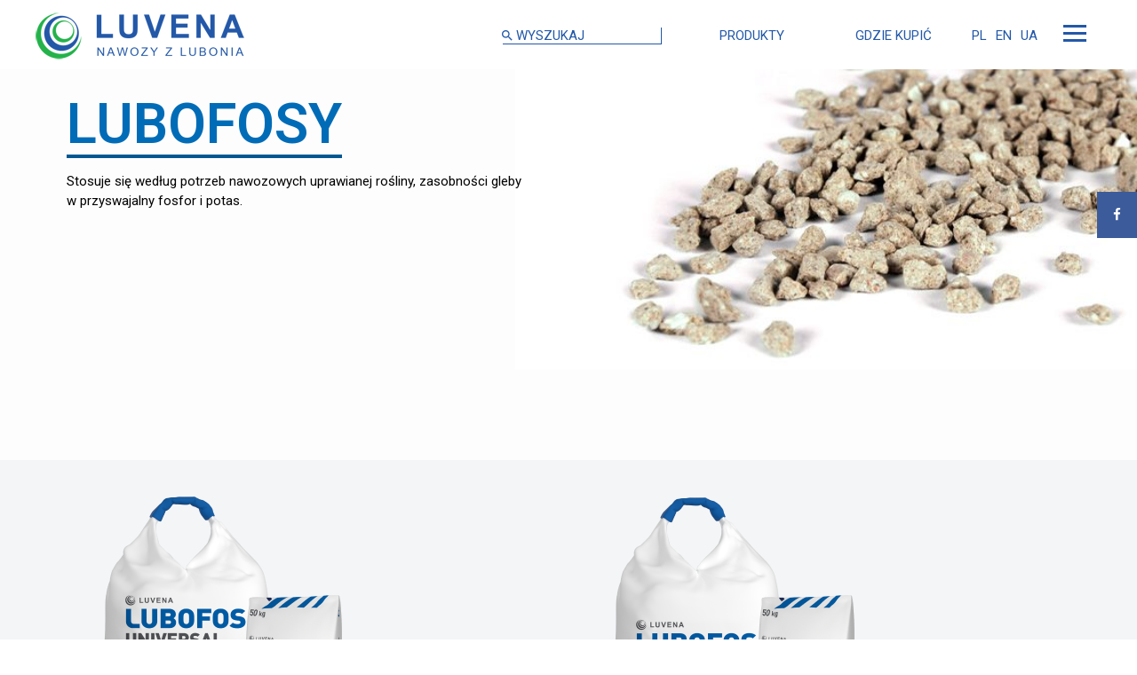

--- FILE ---
content_type: text/html; charset=UTF-8
request_url: https://nawozy.pl/produkty/lubofosy/
body_size: 11489
content:
<!DOCTYPE html>
<html lang="en">
<head>
  <meta charset="utf-8">
	<meta name="viewport" content="width=device-width, initial-scale=1, maximum-scale=1.0, user-scalable=no"/>
	  
  <script>(function(html){html.className = html.className.replace(/\bno-js\b/,'js')})(document.documentElement);</script>
<meta name='robots' content='index, follow, max-image-preview:large, max-snippet:-1, max-video-preview:-1' />
	<style>img:is([sizes="auto" i], [sizes^="auto," i]) { contain-intrinsic-size: 3000px 1500px }</style>
	<link rel="alternate" href="https://nawozy.pl/produkty/lubofosy/" hreflang="pl" />
<link rel="alternate" href="https://nawozy.pl/en/produkty/lubofoses/" hreflang="en" />
<link rel="alternate" href="https://nawozy.pl/uk/produkty/lubofosy-uk/" hreflang="ua" />

	<!-- This site is optimized with the Yoast SEO plugin v26.2 - https://yoast.com/wordpress/plugins/seo/ -->
	<title>LUBOFOSY - Nawozy - Luvena</title>
	<link rel="canonical" href="https://nawozy.pl/produkty/lubofosy/" />
	<meta property="og:locale" content="pl_PL" />
	<meta property="og:locale:alternate" content="en_US" />
	<meta property="og:locale:alternate" content="" />
	<meta property="og:type" content="article" />
	<meta property="og:title" content="LUBOFOSY - Nawozy - Luvena" />
	<meta property="og:description" content="Stosuje się według potrzeb nawozowych uprawianej rośliny, zasobności gleby w przyswajalny fosfor i potas." />
	<meta property="og:url" content="https://nawozy.pl/produkty/lubofosy/" />
	<meta property="og:site_name" content="Luvena" />
	<meta property="og:image" content="https://nawozy.pl/wp-content/uploads/2016/12/luvena_logo.png" />
	<meta property="og:image:width" content="159" />
	<meta property="og:image:height" content="45" />
	<meta property="og:image:type" content="image/png" />
	<script type="application/ld+json" class="yoast-schema-graph">{"@context":"https://schema.org","@graph":[{"@type":"CollectionPage","@id":"https://nawozy.pl/produkty/lubofosy/","url":"https://nawozy.pl/produkty/lubofosy/","name":"LUBOFOSY - Nawozy - Luvena","isPartOf":{"@id":"https://nawozy.pl/#website"},"primaryImageOfPage":{"@id":"https://nawozy.pl/produkty/lubofosy/#primaryimage"},"image":{"@id":"https://nawozy.pl/produkty/lubofosy/#primaryimage"},"thumbnailUrl":"https://nawozy.pl/wp-content/uploads/2018/12/LUBOFOS-UNIVERSAL-1.png","inLanguage":"pl-PL"},{"@type":"ImageObject","inLanguage":"pl-PL","@id":"https://nawozy.pl/produkty/lubofosy/#primaryimage","url":"https://nawozy.pl/wp-content/uploads/2018/12/LUBOFOS-UNIVERSAL-1.png","contentUrl":"https://nawozy.pl/wp-content/uploads/2018/12/LUBOFOS-UNIVERSAL-1.png","width":350,"height":380},{"@type":"WebSite","@id":"https://nawozy.pl/#website","url":"https://nawozy.pl/","name":"Luvena nawozy z Lubonia","description":"[:en]Luvena[:pl]Luvena S.A. - oferuje: impregnat, impregnaty, impregnacja, nawóz, nawozy, nawożenie. Ceny producenta, wysoka jakość oferowanych produktów. Wszystko w naszej ofercie - zapraszamy na www.luvena.pl - nawożenie, nawozy, nawóz, impregnacja, impregnaty, impregnat.[:]","publisher":{"@id":"https://nawozy.pl/#organization"},"potentialAction":[{"@type":"SearchAction","target":{"@type":"EntryPoint","urlTemplate":"https://nawozy.pl/?s={search_term_string}"},"query-input":{"@type":"PropertyValueSpecification","valueRequired":true,"valueName":"search_term_string"}}],"inLanguage":"pl-PL"},{"@type":"Organization","@id":"https://nawozy.pl/#organization","name":"LUVENA S.A.","url":"https://nawozy.pl/","logo":{"@type":"ImageObject","inLanguage":"pl-PL","@id":"https://nawozy.pl/#/schema/logo/image/","url":"https://nawozy.pl/wp-content/uploads/2016/12/luvena_logo.png","contentUrl":"https://nawozy.pl/wp-content/uploads/2016/12/luvena_logo.png","width":159,"height":45,"caption":"LUVENA S.A."},"image":{"@id":"https://nawozy.pl/#/schema/logo/image/"},"sameAs":["https://www.facebook.com/luvenanawozyzlubonia"]}]}</script>
	<!-- / Yoast SEO plugin. -->


<link rel='dns-prefetch' href='//code.jquery.com' />
<link rel='dns-prefetch' href='//fonts.googleapis.com' />
<link rel="alternate" type="application/rss+xml" title="Kanał Luvena &raquo; LUBOFOSY Kategorie produktów" href="https://nawozy.pl/produkty/lubofosy/feed/" />
		<style>
			.lazyload,
			.lazyloading {
				max-width: 100%;
			}
		</style>
		<script type="text/javascript">
/* <![CDATA[ */
window._wpemojiSettings = {"baseUrl":"https:\/\/s.w.org\/images\/core\/emoji\/16.0.1\/72x72\/","ext":".png","svgUrl":"https:\/\/s.w.org\/images\/core\/emoji\/16.0.1\/svg\/","svgExt":".svg","source":{"concatemoji":"https:\/\/nawozy.pl\/wp-includes\/js\/wp-emoji-release.min.js?ver=6.8.3"}};
/*! This file is auto-generated */
!function(s,n){var o,i,e;function c(e){try{var t={supportTests:e,timestamp:(new Date).valueOf()};sessionStorage.setItem(o,JSON.stringify(t))}catch(e){}}function p(e,t,n){e.clearRect(0,0,e.canvas.width,e.canvas.height),e.fillText(t,0,0);var t=new Uint32Array(e.getImageData(0,0,e.canvas.width,e.canvas.height).data),a=(e.clearRect(0,0,e.canvas.width,e.canvas.height),e.fillText(n,0,0),new Uint32Array(e.getImageData(0,0,e.canvas.width,e.canvas.height).data));return t.every(function(e,t){return e===a[t]})}function u(e,t){e.clearRect(0,0,e.canvas.width,e.canvas.height),e.fillText(t,0,0);for(var n=e.getImageData(16,16,1,1),a=0;a<n.data.length;a++)if(0!==n.data[a])return!1;return!0}function f(e,t,n,a){switch(t){case"flag":return n(e,"\ud83c\udff3\ufe0f\u200d\u26a7\ufe0f","\ud83c\udff3\ufe0f\u200b\u26a7\ufe0f")?!1:!n(e,"\ud83c\udde8\ud83c\uddf6","\ud83c\udde8\u200b\ud83c\uddf6")&&!n(e,"\ud83c\udff4\udb40\udc67\udb40\udc62\udb40\udc65\udb40\udc6e\udb40\udc67\udb40\udc7f","\ud83c\udff4\u200b\udb40\udc67\u200b\udb40\udc62\u200b\udb40\udc65\u200b\udb40\udc6e\u200b\udb40\udc67\u200b\udb40\udc7f");case"emoji":return!a(e,"\ud83e\udedf")}return!1}function g(e,t,n,a){var r="undefined"!=typeof WorkerGlobalScope&&self instanceof WorkerGlobalScope?new OffscreenCanvas(300,150):s.createElement("canvas"),o=r.getContext("2d",{willReadFrequently:!0}),i=(o.textBaseline="top",o.font="600 32px Arial",{});return e.forEach(function(e){i[e]=t(o,e,n,a)}),i}function t(e){var t=s.createElement("script");t.src=e,t.defer=!0,s.head.appendChild(t)}"undefined"!=typeof Promise&&(o="wpEmojiSettingsSupports",i=["flag","emoji"],n.supports={everything:!0,everythingExceptFlag:!0},e=new Promise(function(e){s.addEventListener("DOMContentLoaded",e,{once:!0})}),new Promise(function(t){var n=function(){try{var e=JSON.parse(sessionStorage.getItem(o));if("object"==typeof e&&"number"==typeof e.timestamp&&(new Date).valueOf()<e.timestamp+604800&&"object"==typeof e.supportTests)return e.supportTests}catch(e){}return null}();if(!n){if("undefined"!=typeof Worker&&"undefined"!=typeof OffscreenCanvas&&"undefined"!=typeof URL&&URL.createObjectURL&&"undefined"!=typeof Blob)try{var e="postMessage("+g.toString()+"("+[JSON.stringify(i),f.toString(),p.toString(),u.toString()].join(",")+"));",a=new Blob([e],{type:"text/javascript"}),r=new Worker(URL.createObjectURL(a),{name:"wpTestEmojiSupports"});return void(r.onmessage=function(e){c(n=e.data),r.terminate(),t(n)})}catch(e){}c(n=g(i,f,p,u))}t(n)}).then(function(e){for(var t in e)n.supports[t]=e[t],n.supports.everything=n.supports.everything&&n.supports[t],"flag"!==t&&(n.supports.everythingExceptFlag=n.supports.everythingExceptFlag&&n.supports[t]);n.supports.everythingExceptFlag=n.supports.everythingExceptFlag&&!n.supports.flag,n.DOMReady=!1,n.readyCallback=function(){n.DOMReady=!0}}).then(function(){return e}).then(function(){var e;n.supports.everything||(n.readyCallback(),(e=n.source||{}).concatemoji?t(e.concatemoji):e.wpemoji&&e.twemoji&&(t(e.twemoji),t(e.wpemoji)))}))}((window,document),window._wpemojiSettings);
/* ]]> */
</script>
<style id='wp-emoji-styles-inline-css' type='text/css'>

	img.wp-smiley, img.emoji {
		display: inline !important;
		border: none !important;
		box-shadow: none !important;
		height: 1em !important;
		width: 1em !important;
		margin: 0 0.07em !important;
		vertical-align: -0.1em !important;
		background: none !important;
		padding: 0 !important;
	}
</style>
<link rel='stylesheet' id='wp-block-library-css' href='https://nawozy.pl/wp-includes/css/dist/block-library/style.min.css?ver=6.8.3' type='text/css' media='all' />
<style id='classic-theme-styles-inline-css' type='text/css'>
/*! This file is auto-generated */
.wp-block-button__link{color:#fff;background-color:#32373c;border-radius:9999px;box-shadow:none;text-decoration:none;padding:calc(.667em + 2px) calc(1.333em + 2px);font-size:1.125em}.wp-block-file__button{background:#32373c;color:#fff;text-decoration:none}
</style>
<style id='global-styles-inline-css' type='text/css'>
:root{--wp--preset--aspect-ratio--square: 1;--wp--preset--aspect-ratio--4-3: 4/3;--wp--preset--aspect-ratio--3-4: 3/4;--wp--preset--aspect-ratio--3-2: 3/2;--wp--preset--aspect-ratio--2-3: 2/3;--wp--preset--aspect-ratio--16-9: 16/9;--wp--preset--aspect-ratio--9-16: 9/16;--wp--preset--color--black: #000000;--wp--preset--color--cyan-bluish-gray: #abb8c3;--wp--preset--color--white: #ffffff;--wp--preset--color--pale-pink: #f78da7;--wp--preset--color--vivid-red: #cf2e2e;--wp--preset--color--luminous-vivid-orange: #ff6900;--wp--preset--color--luminous-vivid-amber: #fcb900;--wp--preset--color--light-green-cyan: #7bdcb5;--wp--preset--color--vivid-green-cyan: #00d084;--wp--preset--color--pale-cyan-blue: #8ed1fc;--wp--preset--color--vivid-cyan-blue: #0693e3;--wp--preset--color--vivid-purple: #9b51e0;--wp--preset--gradient--vivid-cyan-blue-to-vivid-purple: linear-gradient(135deg,rgba(6,147,227,1) 0%,rgb(155,81,224) 100%);--wp--preset--gradient--light-green-cyan-to-vivid-green-cyan: linear-gradient(135deg,rgb(122,220,180) 0%,rgb(0,208,130) 100%);--wp--preset--gradient--luminous-vivid-amber-to-luminous-vivid-orange: linear-gradient(135deg,rgba(252,185,0,1) 0%,rgba(255,105,0,1) 100%);--wp--preset--gradient--luminous-vivid-orange-to-vivid-red: linear-gradient(135deg,rgba(255,105,0,1) 0%,rgb(207,46,46) 100%);--wp--preset--gradient--very-light-gray-to-cyan-bluish-gray: linear-gradient(135deg,rgb(238,238,238) 0%,rgb(169,184,195) 100%);--wp--preset--gradient--cool-to-warm-spectrum: linear-gradient(135deg,rgb(74,234,220) 0%,rgb(151,120,209) 20%,rgb(207,42,186) 40%,rgb(238,44,130) 60%,rgb(251,105,98) 80%,rgb(254,248,76) 100%);--wp--preset--gradient--blush-light-purple: linear-gradient(135deg,rgb(255,206,236) 0%,rgb(152,150,240) 100%);--wp--preset--gradient--blush-bordeaux: linear-gradient(135deg,rgb(254,205,165) 0%,rgb(254,45,45) 50%,rgb(107,0,62) 100%);--wp--preset--gradient--luminous-dusk: linear-gradient(135deg,rgb(255,203,112) 0%,rgb(199,81,192) 50%,rgb(65,88,208) 100%);--wp--preset--gradient--pale-ocean: linear-gradient(135deg,rgb(255,245,203) 0%,rgb(182,227,212) 50%,rgb(51,167,181) 100%);--wp--preset--gradient--electric-grass: linear-gradient(135deg,rgb(202,248,128) 0%,rgb(113,206,126) 100%);--wp--preset--gradient--midnight: linear-gradient(135deg,rgb(2,3,129) 0%,rgb(40,116,252) 100%);--wp--preset--font-size--small: 13px;--wp--preset--font-size--medium: 20px;--wp--preset--font-size--large: 36px;--wp--preset--font-size--x-large: 42px;--wp--preset--spacing--20: 0.44rem;--wp--preset--spacing--30: 0.67rem;--wp--preset--spacing--40: 1rem;--wp--preset--spacing--50: 1.5rem;--wp--preset--spacing--60: 2.25rem;--wp--preset--spacing--70: 3.38rem;--wp--preset--spacing--80: 5.06rem;--wp--preset--shadow--natural: 6px 6px 9px rgba(0, 0, 0, 0.2);--wp--preset--shadow--deep: 12px 12px 50px rgba(0, 0, 0, 0.4);--wp--preset--shadow--sharp: 6px 6px 0px rgba(0, 0, 0, 0.2);--wp--preset--shadow--outlined: 6px 6px 0px -3px rgba(255, 255, 255, 1), 6px 6px rgba(0, 0, 0, 1);--wp--preset--shadow--crisp: 6px 6px 0px rgba(0, 0, 0, 1);}:where(.is-layout-flex){gap: 0.5em;}:where(.is-layout-grid){gap: 0.5em;}body .is-layout-flex{display: flex;}.is-layout-flex{flex-wrap: wrap;align-items: center;}.is-layout-flex > :is(*, div){margin: 0;}body .is-layout-grid{display: grid;}.is-layout-grid > :is(*, div){margin: 0;}:where(.wp-block-columns.is-layout-flex){gap: 2em;}:where(.wp-block-columns.is-layout-grid){gap: 2em;}:where(.wp-block-post-template.is-layout-flex){gap: 1.25em;}:where(.wp-block-post-template.is-layout-grid){gap: 1.25em;}.has-black-color{color: var(--wp--preset--color--black) !important;}.has-cyan-bluish-gray-color{color: var(--wp--preset--color--cyan-bluish-gray) !important;}.has-white-color{color: var(--wp--preset--color--white) !important;}.has-pale-pink-color{color: var(--wp--preset--color--pale-pink) !important;}.has-vivid-red-color{color: var(--wp--preset--color--vivid-red) !important;}.has-luminous-vivid-orange-color{color: var(--wp--preset--color--luminous-vivid-orange) !important;}.has-luminous-vivid-amber-color{color: var(--wp--preset--color--luminous-vivid-amber) !important;}.has-light-green-cyan-color{color: var(--wp--preset--color--light-green-cyan) !important;}.has-vivid-green-cyan-color{color: var(--wp--preset--color--vivid-green-cyan) !important;}.has-pale-cyan-blue-color{color: var(--wp--preset--color--pale-cyan-blue) !important;}.has-vivid-cyan-blue-color{color: var(--wp--preset--color--vivid-cyan-blue) !important;}.has-vivid-purple-color{color: var(--wp--preset--color--vivid-purple) !important;}.has-black-background-color{background-color: var(--wp--preset--color--black) !important;}.has-cyan-bluish-gray-background-color{background-color: var(--wp--preset--color--cyan-bluish-gray) !important;}.has-white-background-color{background-color: var(--wp--preset--color--white) !important;}.has-pale-pink-background-color{background-color: var(--wp--preset--color--pale-pink) !important;}.has-vivid-red-background-color{background-color: var(--wp--preset--color--vivid-red) !important;}.has-luminous-vivid-orange-background-color{background-color: var(--wp--preset--color--luminous-vivid-orange) !important;}.has-luminous-vivid-amber-background-color{background-color: var(--wp--preset--color--luminous-vivid-amber) !important;}.has-light-green-cyan-background-color{background-color: var(--wp--preset--color--light-green-cyan) !important;}.has-vivid-green-cyan-background-color{background-color: var(--wp--preset--color--vivid-green-cyan) !important;}.has-pale-cyan-blue-background-color{background-color: var(--wp--preset--color--pale-cyan-blue) !important;}.has-vivid-cyan-blue-background-color{background-color: var(--wp--preset--color--vivid-cyan-blue) !important;}.has-vivid-purple-background-color{background-color: var(--wp--preset--color--vivid-purple) !important;}.has-black-border-color{border-color: var(--wp--preset--color--black) !important;}.has-cyan-bluish-gray-border-color{border-color: var(--wp--preset--color--cyan-bluish-gray) !important;}.has-white-border-color{border-color: var(--wp--preset--color--white) !important;}.has-pale-pink-border-color{border-color: var(--wp--preset--color--pale-pink) !important;}.has-vivid-red-border-color{border-color: var(--wp--preset--color--vivid-red) !important;}.has-luminous-vivid-orange-border-color{border-color: var(--wp--preset--color--luminous-vivid-orange) !important;}.has-luminous-vivid-amber-border-color{border-color: var(--wp--preset--color--luminous-vivid-amber) !important;}.has-light-green-cyan-border-color{border-color: var(--wp--preset--color--light-green-cyan) !important;}.has-vivid-green-cyan-border-color{border-color: var(--wp--preset--color--vivid-green-cyan) !important;}.has-pale-cyan-blue-border-color{border-color: var(--wp--preset--color--pale-cyan-blue) !important;}.has-vivid-cyan-blue-border-color{border-color: var(--wp--preset--color--vivid-cyan-blue) !important;}.has-vivid-purple-border-color{border-color: var(--wp--preset--color--vivid-purple) !important;}.has-vivid-cyan-blue-to-vivid-purple-gradient-background{background: var(--wp--preset--gradient--vivid-cyan-blue-to-vivid-purple) !important;}.has-light-green-cyan-to-vivid-green-cyan-gradient-background{background: var(--wp--preset--gradient--light-green-cyan-to-vivid-green-cyan) !important;}.has-luminous-vivid-amber-to-luminous-vivid-orange-gradient-background{background: var(--wp--preset--gradient--luminous-vivid-amber-to-luminous-vivid-orange) !important;}.has-luminous-vivid-orange-to-vivid-red-gradient-background{background: var(--wp--preset--gradient--luminous-vivid-orange-to-vivid-red) !important;}.has-very-light-gray-to-cyan-bluish-gray-gradient-background{background: var(--wp--preset--gradient--very-light-gray-to-cyan-bluish-gray) !important;}.has-cool-to-warm-spectrum-gradient-background{background: var(--wp--preset--gradient--cool-to-warm-spectrum) !important;}.has-blush-light-purple-gradient-background{background: var(--wp--preset--gradient--blush-light-purple) !important;}.has-blush-bordeaux-gradient-background{background: var(--wp--preset--gradient--blush-bordeaux) !important;}.has-luminous-dusk-gradient-background{background: var(--wp--preset--gradient--luminous-dusk) !important;}.has-pale-ocean-gradient-background{background: var(--wp--preset--gradient--pale-ocean) !important;}.has-electric-grass-gradient-background{background: var(--wp--preset--gradient--electric-grass) !important;}.has-midnight-gradient-background{background: var(--wp--preset--gradient--midnight) !important;}.has-small-font-size{font-size: var(--wp--preset--font-size--small) !important;}.has-medium-font-size{font-size: var(--wp--preset--font-size--medium) !important;}.has-large-font-size{font-size: var(--wp--preset--font-size--large) !important;}.has-x-large-font-size{font-size: var(--wp--preset--font-size--x-large) !important;}
:where(.wp-block-post-template.is-layout-flex){gap: 1.25em;}:where(.wp-block-post-template.is-layout-grid){gap: 1.25em;}
:where(.wp-block-columns.is-layout-flex){gap: 2em;}:where(.wp-block-columns.is-layout-grid){gap: 2em;}
:root :where(.wp-block-pullquote){font-size: 1.5em;line-height: 1.6;}
</style>
<link rel='stylesheet' id='contact-form-7-css' href='https://nawozy.pl/wp-content/plugins/contact-form-7/includes/css/styles.css?ver=6.1.3' type='text/css' media='all' />
<link rel='stylesheet' id='cw-products-sidebar-styles-css' href='https://nawozy.pl/wp-content/plugins/cw-products-sidebar/dist/styles.css?ver=1.0.0' type='text/css' media='all' />
<link rel='stylesheet' id='additional-styles-css' href='https://nawozy.pl/wp-content/themes/luvena-child/style.css?ver=0.02997000%201769007210' type='text/css' media='all' />
<link rel='stylesheet' id='map-styles-css' href='https://nawozy.pl/wp-content/themes/luvena-child/css/map.css?ver=0.03000300%201769007210' type='text/css' media='all' />
<link rel='stylesheet' id='material-icons-css' href='https://fonts.googleapis.com/icon?family=Material+Icons&#038;ver=3.2' type='text/css' media='all' />
<link rel='stylesheet' id='style-css' href='https://nawozy.pl/wp-content/themes/luvena/css/style.css?ver=3.2.1' type='text/css' media='all' />
<link rel='stylesheet' id='luvena-fonts-css' href='https://fonts.googleapis.com/css?family=Roboto%3A900%2C600%2C400%2C300&#038;subset=latin%2Clatin-ext' type='text/css' media='all' />
<link rel='stylesheet' id='mlsocial_style-css' href='https://nawozy.pl/wp-content/plugins/mlsocial/css/style.css?ver=3.3.2' type='text/css' media='all' />
<link rel='stylesheet' id='font-awsome-css' href='https://nawozy.pl/wp-content/plugins/mlsocial/css/font-awesome.min.css?ver=3.3.2' type='text/css' media='all' />
<script type="text/javascript" id="wpgmza_data-js-extra">
/* <![CDATA[ */
var wpgmza_google_api_status = {"message":"Enqueued","code":"ENQUEUED"};
/* ]]> */
</script>
<script type="text/javascript" src="https://nawozy.pl/wp-content/plugins/wp-google-maps/wpgmza_data.js?ver=6.8.3" id="wpgmza_data-js"></script>
<script type="text/javascript" src="https://nawozy.pl/wp-includes/js/jquery/jquery.min.js?ver=3.7.1" id="jquery-core-js"></script>
<script type="text/javascript" src="https://nawozy.pl/wp-includes/js/jquery/jquery-migrate.min.js?ver=3.4.1" id="jquery-migrate-js"></script>
<script type="text/javascript" id="jquery-js-after">
/* <![CDATA[ */
var $ = jQuery.noConflict();
/* ]]> */
</script>
<script type="text/javascript" src="https://nawozy.pl/wp-content/themes/luvena-child/js/map.js?ver=0.03002100%201769007210" id="map-script-js"></script>
<script type="text/javascript" src="https://nawozy.pl/wp-content/themes/luvena/js/map.js?ver=0.03018700%201769007210" id="map-extension-js"></script>
<link rel="https://api.w.org/" href="https://nawozy.pl/wp-json/" /><link rel="EditURI" type="application/rsd+xml" title="RSD" href="https://nawozy.pl/xmlrpc.php?rsd" />
<meta name="generator" content="WordPress 6.8.3" />
<link type="text/css" rel="stylesheet" href="https://nawozy.pl/wp-content/plugins/posts-for-page/pfp.css" />
		<script>
			document.documentElement.className = document.documentElement.className.replace('no-js', 'js');
		</script>
				<style>
			.no-js img.lazyload {
				display: none;
			}

			figure.wp-block-image img.lazyloading {
				min-width: 150px;
			}

			.lazyload,
			.lazyloading {
				--smush-placeholder-width: 100px;
				--smush-placeholder-aspect-ratio: 1/1;
				width: var(--smush-image-width, var(--smush-placeholder-width)) !important;
				aspect-ratio: var(--smush-image-aspect-ratio, var(--smush-placeholder-aspect-ratio)) !important;
			}

						.lazyload, .lazyloading {
				opacity: 0;
			}

			.lazyloaded {
				opacity: 1;
				transition: opacity 400ms;
				transition-delay: 0ms;
			}

					</style>
		<link rel="icon" href="https://nawozy.pl/wp-content/uploads/2016/09/cropped-icon-32x32.png" sizes="32x32" />
<link rel="icon" href="https://nawozy.pl/wp-content/uploads/2016/09/cropped-icon-192x192.png" sizes="192x192" />
<link rel="apple-touch-icon" href="https://nawozy.pl/wp-content/uploads/2016/09/cropped-icon-180x180.png" />
<meta name="msapplication-TileImage" content="https://nawozy.pl/wp-content/uploads/2016/09/cropped-icon-270x270.png" />
  
	<!--[if gt IE 6]><link rel="stylesheet" type="text/css" media="screen" href="/wp-content/themes/luvena/css/style-ie.css"  />< ![endif]-->
  <meta name="google-site-verification" content="mPkrljzcibvBzoLl32tP4nQBHQmsZA5BwY-7VErCBa0" />
  <meta name="google-site-verification" content="MbVc7JPIvuPC5b7mKMsqZv2-_YCNNaolrVXBmFc5_iY" />
  <script>
    (function(i,s,o,g,r,a,m){i['GoogleAnalyticsObject']=r;i[r]=i[r]||function(){
    (i[r].q=i[r].q||[]).push(arguments)},i[r].l=1*new Date();a=s.createElement(o),
    m=s.getElementsByTagName(o)[0];a.async=1;a.src=g;m.parentNode.insertBefore(a,m)
    })(window,document,'script','https://www.google-analytics.com/analytics.js','ga');

    ga('create', 'UA-53336866-6', 'auto');
    ga('send', 'pageview');
  </script>

<!-- Google Tag Manager -->
<script>(function(w,d,s,l,i){w[l]=w[l]||[];w[l].push({'gtm.start':
new Date().getTime(),event:'gtm.js'});var f=d.getElementsByTagName(s)[0],
j=d.createElement(s),dl=l!='dataLayer'?'&l='+l:'';j.async=true;j.src=
'https://www.googletagmanager.com/gtm.js?id='+i+dl;f.parentNode.insertBefore(j,f);
})(window,document,'script','dataLayer','GTM-NP2PPKT');</script>
<!-- End Google Tag Manager -->


<!-- Facebook Pixel Code -->
<script>
  !function(f,b,e,v,n,t,s)
  {if(f.fbq)return;n=f.fbq=function(){n.callMethod?
  n.callMethod.apply(n,arguments):n.queue.push(arguments)};
  if(!f._fbq)f._fbq=n;n.push=n;n.loaded=!0;n.version='2.0';
  n.queue=[];t=b.createElement(e);t.async=!0;
  t.src=v;s=b.getElementsByTagName(e)[0];
  s.parentNode.insertBefore(t,s)}(window, document,'script',
  'https://connect.facebook.net/en_US/fbevents.js');
  fbq('init', '2565359470168707');
  fbq('track', 'PageView');
</script>
<noscript>
  <img height="1" width="1" style="display:none" 
       src="https://www.facebook.com/tr?id=2565359470168707&ev=PageView&noscript=1"/>
</noscript>
<!-- End Facebook Pixel Code -->

  
</head>

<body>
<div id="loader"><div id="loaderWrap"><div class="preloader-wrapper big active">
  <div class="spinner-layer spinner-blue-only">
    <div class="circle-clipper left">
      <div class="circle"></div>
    </div><div class="gap-patch">
      <div class="circle"></div>
    </div><div class="circle-clipper right">
      <div class="circle"></div>
    </div>
  </div>
</div></div>
</div>
<nav role="navigation" class="shrink">
  <div class="nav-wrapper">
    <a id="logo-container" href="https://nawozy.pl" class="brand-logo">
      <img data-src="https://nawozy.pl/wp-content/themes/luvena/img/luvena.png" alt="Luvena S.A." src="[data-uri]" class="lazyload" style="--smush-placeholder-width: 236px; --smush-placeholder-aspect-ratio: 236/60;">
    </a>
    <a href="#" class="abutton-collapse menuShow" rel="produkty">
    	<div class="c-hamburger c-hamburger--htra">
         <span>toggle menu</span>
      </div>
    </a>          
    <ul id="nav-mobile" class="right hide-on-med-and-down">
    		<li>
    			<div class="input-field-scope">



            <form role="search" method="get" id="searchform" class="searchform" action="https://nawozy.pl/">
      				<label for="search"><i class="material-icons" searchsubmit>search</i></label>
      				<input type="text" id="s" name="s" placeholder="WYSZUKAJ" class="search-string">
              <!-- <input type="submit" id="searchsubmit" value="Szukaj"> -->
            </form>
    			</div>
    		</li>
        <li><a href="#produkty" class="menuShow" rel="produkty">PRODUKTY</a></li>
        <li><a href="/gdzie-kupic/dystrybutorzy/" rel="gdzie_kupic">GDZIE KUPIĆ</a></li>
        <style>
          .lang-item a {padding: 0 5px 0 5px;}
        </style>
        	<li class="lang-item lang-item-37 lang-item-pl current-lang lang-item-first"><a lang="pl-PL" hreflang="pl-PL" href="https://nawozy.pl/produkty/lubofosy/" aria-current="true">PL</a></li>
	<li class="lang-item lang-item-40 lang-item-en"><a lang="en-US" hreflang="en-US" href="https://nawozy.pl/en/produkty/lubofoses/">EN</a></li>
	<li class="lang-item lang-item-159 lang-item-uk"><a lang="ua" hreflang="ua" href="https://nawozy.pl/uk/produkty/lubofosy-uk/">UA</a></li>
      </ul>
    
  </div>
</nav>
<div class="page-jumbo"  style="height:440px;">
	<div class="section-container section-cover page-expert lazyload" style="background-image:inherit;  background-size: 700px;  background-repeat: no-repeat; background-position: top right !important;" data-bg-image="url(&#039;https://nawozy.pl/wp-content/uploads/2018/01/LUBOFOS_back.jpg&#039;)">	
		<div class="b-light-background"></div>
		<div class="section-page-content-middle section-image-left row">
			<div class="page-text page-text-1 col s12 m7">
									<h1 class="pctax" style="text-shadow: none; color: #006cb7">						
						LUBOFOSY					</h1>
								<style>.pctax::after { content: ""; text-align: left; width: 100%; display: block; border-bottom: 4px solid #005893 !important }</style>
            </div>
			<div class="page-text page-text-2 col s12 m6" style="color: black; text-shadow: none">
								Stosuje się według potrzeb nawozowych uprawianej rośliny,
zasobności gleby w przyswajalny fosfor i potas.            </div>			
		</div>
	</div>
</div>
    <div class="section-container-scroll page-product" id="product-list">
        <div class="page-container product-orange">
            <div class="row">
                                                                            <div class="col s12 m6 product-blue">
    <a href="https://nawozy.pl/wszystkie-produkty/nawoz-lubofos-universal/">
    <div class="image-container animated">
        <img class="responsive-img lazyload" data-src="https://nawozy.pl/wp-content/uploads/2018/12/LUBOFOS-UNIVERSAL-1.png" alt="" src="[data-uri]" style="--smush-placeholder-width: 350px; --smush-placeholder-aspect-ratio: 350/380;" />
    </div>
        <h4 class="animated"><strong style="text-transform: uppercase">Nawóz LUBOFOS</strong> UNIVERSAL</h4></a>
    <ul class="animated">
        <ul>
                            <li>PRODUKT NAWOZOWY UE ● GRANULOWANY ● KOMPLEKSOWY NAWÓZ MINERALNY MAKROSKŁADNIKOWY </li>
                            <li>
NPK (Ca,Mg,S) 3,5-10-21 (17,5-2-16) </li>
                    </ul>
    </ul>
    <p class="p-link animated">
        <a style="text-transform: uppercase" href="https://nawozy.pl/wszystkie-produkty/nawoz-lubofos-universal/">
            Poznaj 
            Nawóz LUBOFOS            
            UNIVERSAL<i class="material-icons">arrow_forward</i>
        </a>
    </p>
</div>                                                                    <div class="col s12 m6 product-blue">
    <a href="https://nawozy.pl/wszystkie-produkty/nawoz-lubofos-rs/">
    <div class="image-container animated">
        <img class="responsive-img lazyload" data-src="https://nawozy.pl/wp-content/uploads/2018/11/LUBOFOS-RS-1.png" alt="" src="[data-uri]" style="--smush-placeholder-width: 350px; --smush-placeholder-aspect-ratio: 350/380;" />
    </div>
        <h4 class="animated"><strong style="text-transform: uppercase">Nawóz LUBOFOS</strong> RS</h4></a>
    <ul class="animated">
        <ul>
                            <li>PRODUKT NAWOZOWY UE ● GRANULOWANY ● KOMPLEKSOWY NAWÓZ MINERALNY MAKROSKŁADNIKOWY </li>
                            <li>
NPK (Ca,Mg,S) 3,5-10-18,5 (18-2-15) Z BOREM (B) 0,20</li>
                    </ul>
    </ul>
    <p class="p-link animated">
        <a style="text-transform: uppercase" href="https://nawozy.pl/wszystkie-produkty/nawoz-lubofos-rs/">
            Poznaj 
            Nawóz LUBOFOS            
            RS<i class="material-icons">arrow_forward</i>
        </a>
    </p>
</div>                        </div><div class="row">                                            <div class="col s12 m6 product-blue">
    <a href="https://nawozy.pl/wszystkie-produkty/nawoz-lubofos-12-maks/">
    <div class="image-container animated">
        <img class="responsive-img lazyload" data-src="https://nawozy.pl/wp-content/uploads/2021/04/LUBOFOS-12-MakS.png" alt="" src="[data-uri]" style="--smush-placeholder-width: 350px; --smush-placeholder-aspect-ratio: 350/380;" />
    </div>
        <h4 class="animated"><strong style="text-transform: uppercase">Nawóz Lubofos</strong> 12 MAKS</h4></a>
    <ul class="animated">
        <ul>
                            <li>PRODUKT NAWOZOWY UE ● GRANULOWANY ● KOMPLEKSOWY NAWÓZ MINERALNY MAKROSKŁADNIKOWY </li>
                            <li>
PK (Ca,Mg,S) 12-25 (21-2-7)</li>
                    </ul>
    </ul>
    <p class="p-link animated">
        <a style="text-transform: uppercase" href="https://nawozy.pl/wszystkie-produkty/nawoz-lubofos-12-maks/">
            Poznaj 
            Nawóz Lubofos            
            12 MAKS<i class="material-icons">arrow_forward</i>
        </a>
    </p>
</div>                                                                    <div class="col s12 m6 product-blue">
    <a href="https://nawozy.pl/wszystkie-produkty/nawoz-lubofos-12/">
    <div class="image-container animated">
        <img class="responsive-img lazyload" data-src="https://nawozy.pl/wp-content/uploads/2021/04/LUBOFOS-12.png" alt="" src="[data-uri]" style="--smush-placeholder-width: 350px; --smush-placeholder-aspect-ratio: 350/380;" />
    </div>
        <h4 class="animated"><strong style="text-transform: uppercase">Nawóz LUBOFOS</strong> 12</h4></a>
    <ul class="animated">
        <ul>
                            <li>PRODUKT NAWOZOWY UE ● GRANULOWANY ● KOMPLEKSOWY NAWÓZ MINERALNY MAKROSKŁADNIKOWY </li>
                            <li>
PK (Ca,Mg,S) 12-20 (21-3-8)</li>
                    </ul>
    </ul>
    <p class="p-link animated">
        <a style="text-transform: uppercase" href="https://nawozy.pl/wszystkie-produkty/nawoz-lubofos-12/">
            Poznaj 
            Nawóz LUBOFOS            
            12<i class="material-icons">arrow_forward</i>
        </a>
    </p>
</div>                        </div><div class="row">                                            <div class="col s12 m6 product-blue">
    <a href="https://nawozy.pl/wszystkie-produkty/nawoz-lubofos-corn-pod-kukurydze/">
    <div class="image-container animated">
        <img class="responsive-img lazyload" data-src="https://nawozy.pl/wp-content/uploads/2021/04/LUBOFOS-CORN.png" alt="" src="[data-uri]" style="--smush-placeholder-width: 350px; --smush-placeholder-aspect-ratio: 350/380;" />
    </div>
        <h4 class="animated"><strong style="text-transform: uppercase">Nawóz LUBOFOS</strong> CORN</h4></a>
    <ul class="animated">
        <ul>
                            <li>PRODUKT NAWOZOWY UE ● GRANULOWANY ● KOMPLEKSOWY NAWÓZ MINERALNY MAKROSKŁADNIKOWY </li>
                            <li>
NPK (Ca,S) 5-10-21-(15-19) Z BOREM (B) 0,09 I CYNKIEM (Zn) 0,20</li>
                    </ul>
    </ul>
    <p class="p-link animated">
        <a style="text-transform: uppercase" href="https://nawozy.pl/wszystkie-produkty/nawoz-lubofos-corn-pod-kukurydze/">
            Poznaj 
            Nawóz LUBOFOS            
            CORN<i class="material-icons">arrow_forward</i>
        </a>
    </p>
</div>                                                                    <div class="col s12 m6 product-blue">
    <a href="https://nawozy.pl/wszystkie-produkty/nawoz-lubofos-pod-ziemniaki/">
    <div class="image-container animated">
        <img class="responsive-img lazyload" data-src="https://nawozy.pl/wp-content/uploads/2021/04/LUBOFOS-POD-ZIEMNIAKI.png" alt="" src="[data-uri]" style="--smush-placeholder-width: 350px; --smush-placeholder-aspect-ratio: 350/380;" />
    </div>
        <h4 class="animated"><strong style="text-transform: uppercase">Nawóz LUBOFOS</strong> POD ZIEMNIAKI</h4></a>
    <ul class="animated">
        <ul>
                            <li>PRODUKT NAWOZOWY UE ● GRANULOWANY ● KOMPLEKSOWY NAWÓZ MINERALNY MAKROSKŁADNIKOWY </li>
                            <li>
NPK (Ca,Mg,S) 3,5-7-25 (14-2-20)</li>
                    </ul>
    </ul>
    <p class="p-link animated">
        <a style="text-transform: uppercase" href="https://nawozy.pl/wszystkie-produkty/nawoz-lubofos-pod-ziemniaki/">
            Poznaj 
            Nawóz LUBOFOS            
            POD ZIEMNIAKI<i class="material-icons">arrow_forward</i>
        </a>
    </p>
</div>                        </div><div class="row">                                            <div class="col s12 m6 product-blue">
    <a href="https://nawozy.pl/wszystkie-produkty/nawoz-lubofos-bezchlorkowy/">
    <div class="image-container animated">
        <img class="responsive-img lazyload" data-src="https://nawozy.pl/wp-content/uploads/2021/04/LUBOFOS-BEZCHLORKOWY_35-10-15.png" alt="" src="[data-uri]" style="--smush-placeholder-width: 350px; --smush-placeholder-aspect-ratio: 350/380;" />
    </div>
        <h4 class="animated"><strong style="text-transform: uppercase">Nawóz LUBOFOS</strong> BEZCHLORKOWY 3,5-10-15</h4></a>
    <ul class="animated">
        <ul>
                            <li>PRODUKT NAWOZOWY UE ● GRANULOWANY ● KOMPLEKSOWY NAWÓZ MINERALNY MAKROSKŁADNIKOWY </li>
                            <li>
NPK (Ca,Mg,S) 3,5-10-15 (19-2-27)</li>
                    </ul>
    </ul>
    <p class="p-link animated">
        <a style="text-transform: uppercase" href="https://nawozy.pl/wszystkie-produkty/nawoz-lubofos-bezchlorkowy/">
            Poznaj 
            Nawóz LUBOFOS            
            BEZCHLORKOWY 3,5-10-15<i class="material-icons">arrow_forward</i>
        </a>
    </p>
</div>                                                                        </div>
        </div>
    </div>
    <div><p class="update-time">Data ostatniej aktualizacji: 12 lutego 2024</p></div>    <div class="pre-footer"></div>
    <footer>
	<div class="row">
	<br/>
		<div class="col s4">
			<span class="footer-icon"><img data-src="https://nawozy.pl/wp-content/themes/luvena/img/point.png" src="[data-uri]" class="lazyload" style="--smush-placeholder-width: 39px; --smush-placeholder-aspect-ratio: 39/39;"></span>
			<h4 style="text-transform: uppercase">Gdzie kupić</h4>
			<p align="center">Sprawdź gdzie kupisz nasze nawozy</p>
			<p align="center">
								<a style="text-transform: uppercase" href="https://nawozy.pl/gdzie-kupic/dystrybutorzy/">Zobacz więcej</a>
							</p>
		</div>
				<div class="col s4">
			<span class="footer-icon"><img data-src="https://nawozy.pl/wp-content/themes/luvena/img/ekspert.png" src="[data-uri]" class="lazyload" style="--smush-placeholder-width: 28px; --smush-placeholder-aspect-ratio: 28/36;"></span>
			<h4>ZAPYTAJ EKSPERTA</h4>
			<p align="center">Masz pytanie? Nasi<br/>eksperci są do Twojej dyspozycji</p>
			<p align="center"><a href="https://nawozy.pl/strefa-wiedzy/zapytaj-eksperta/">ZAPYTAJ</a></p>
		</div>
						<div class="col s4">
			<span class="footer-icon"><img data-src="https://nawozy.pl/wp-content/themes/luvena/img/ask.png" src="[data-uri]" class="lazyload" style="--smush-placeholder-width: 34px; --smush-placeholder-aspect-ratio: 34/34;"></p>
			<h4>INFOLINIA</h4>
			<h3>509 809 309</h3>
			<p align="center" class="see-also">zobacz również<br/><a href="http://www.nawozydlaogrodu.pl">www.nawozydlaogrodu.pl</a></p>
		</div>
			</div>

	<div class="foot-logo row">
		<div class="col s4 m2">
			<a href="http://www.luvena.pl/" title="Luvena" target="_blank">
				<img data-src="https://nawozy.pl/wp-content/themes/luvena/img/luvenapl_bw.png" src="[data-uri]" class="lazyload" style="--smush-placeholder-width: 141px; --smush-placeholder-aspect-ratio: 141/40;">
			</a>
		</div>
		<div class="col s4 m2"><img data-src="https://nawozy.pl/wp-content/themes/luvena/img/luvena_bw.png" src="[data-uri]" class="lazyload" style="--smush-placeholder-width: 179px; --smush-placeholder-aspect-ratio: 179/40;"></div>
		<div class="col s4 m2">
			<a href="http://www.nawozydlaogrodu.pl/" title="Nawozy dla ogrodu" target="_blank">
				<img data-src="https://nawozy.pl/wp-content/themes/luvena/img/dlaogrodu_bw.png" src="[data-uri]" class="lazyload" style="--smush-placeholder-width: 291px; --smush-placeholder-aspect-ratio: 291/40;">
			</a>
		</div>
		<div class="col s12 m6">
			<ul id="menu-stopka" class="bottom-nav"><li id="menu-item-2599" class="menu-item menu-item-type-post_type menu-item-object-page menu-item-2599"><a href="https://nawozy.pl/gdzie-kupic/dystrybutorzy/">DYSTRYBUCJA</a></li>
<li id="menu-item-2598" class="menu-item menu-item-type-post_type menu-item-object-page menu-item-2598"><a href="https://nawozy.pl/kontakt/">KONTAKT</a></li>
</ul>		</div>
	</div>	
	
</footer>


<div class="side-menu-container inactive">
	<div class="side-menu side-menu-1" style="background-color: #DBDBDB">
		<div class="menu-container menu-container-1">
							<div><a style="text-transform:uppercase" href="#" data-parent="2587">Produkty</a></div>				
							<div><a style="text-transform:uppercase" href="#" data-parent="2595">Gdzie kupić</a></div>				
							<div><a style="text-transform:uppercase" href="#" data-parent="2621">Strefa wiedzy</a></div>				
							<div><a style="text-transform:uppercase" href="#" data-parent="2899">Aktualności</a></div>				
							<div><a style="text-transform:uppercase" href="#" data-parent="2900">Do pobrania</a></div>				
							<div><a style="text-transform:uppercase" href="#" data-parent="2617">Kontakt</a></div>				
							<div><a style="text-transform:uppercase" href="#" data-parent="4743">PL, EN, UA</a></div>				
					</div>
	</div>

	<div class="side-menu side-menu-2">
									<div class="menu-container menu-container-2" data-parent="2587" >
											<div><a style="text-transform:uppercase" href="https://nawozy.pl/produkty/lubofoski/" target="">LUBOFOSKI</a></div>
											<div><a style="text-transform:uppercase" href="https://nawozy.pl/produkty/superfostaty/" target="">SUPERFOSFATY</a></div>
											<div><a style="text-transform:uppercase" href="https://nawozy.pl/produkty/lubofosy/" target="">LUBOFOSY</a></div>
											<div><a style="text-transform:uppercase" href="https://nawozy.pl/produkty/luboplony/" target="">LUBOPLONY</a></div>
											<div><a style="text-transform:uppercase" href="https://nawozy.pl/produkty/nawozy_potasowe/" target="">NAWOZY POTASOWE</a></div>
											<div><a style="text-transform:uppercase" href="https://nawozy.pl/produkty/nawozy-na-wylacznosc-pl/" target="">NAWOZY NA WYŁĄCZNOŚĆ</a></div>
											<div><a style="text-transform:uppercase" href="https://nawozy.pl/produkty/optiplony/" target="">OPTIPLONY</a></div>
											<div><a style="text-transform:uppercase" href="https://nawozy.pl/produkty/inne_nawozy/" target="">INNE NAWOZY</a></div>
									</div>
												<div class="menu-container menu-container-2" data-parent="2595" style="display:none">
											<div><a style="text-transform:uppercase" href="https://nawozy.pl/gdzie-kupic/dystrybutorzy/" target="">PUNKTY SPRZEDAŻY</a></div>
									</div>
												<div class="menu-container menu-container-2" data-parent="2621" style="display:none">
											<div><a style="text-transform:uppercase" href="https://nawozy.pl/strefa-wiedzy/ekspert-radzi/" target="">Ekspert radzi</a></div>
											<div><a style="text-transform:uppercase" href="https://nawozy.pl/strefa-wiedzy/programy-nawozenia/" target="">Programy nawożenia</a></div>
											<div><a style="text-transform:uppercase" href="https://nawozy.pl/pytania-i-odpowiedzi/" target="">PYTANIA I ODPOWIEDZI</a></div>
											<div><a style="text-transform:uppercase" href="https://nawozy.pl/zapytaj-eksperta/" target="">ZAPYTAJ EKSPERTA</a></div>
									</div>
												<div class="menu-container menu-container-2" data-parent="2899" style="display:none">
											<div><a style="text-transform:uppercase" href="https://nawozy.pl/category/nowosci/" target="">Nowości</a></div>
									</div>
												<div class="menu-container menu-container-2" data-parent="2900" style="display:none">
											<div><a style="text-transform:uppercase" href="https://nawozy.pl/do-pobrania/karty-charakterystyki-produktu/" target="">KARTY CHARAKTERYSTYKI PRODUKTU</a></div>
											<div><a style="text-transform:uppercase" href="https://nawozy.pl/do-pobrania/katalogi-i-ulotki/" target="">KATALOG I ULOTKI</a></div>
									</div>
												<div class="menu-container menu-container-2" data-parent="2617" style="display:none">
											<div><a style="text-transform:uppercase" href="https://nawozy.pl/przedstawiciele-handlowi/" target="">REGIONALNI DORADCY NAWOZOWI</a></div>
											<div><a style="text-transform:uppercase" href="https://nawozy.pl/kontakt/" target="">KONTAKT LUVENA S.A.</a></div>
									</div>
												<div class="menu-container menu-container-2" data-parent="4743" style="display:none">
											<div><a style="text-transform:uppercase" href="https://nawozy.pl/produkty/lubofosy/" target="">PL</a></div>
											<div><a style="text-transform:uppercase" href="https://nawozy.pl/en/produkty/lubofoses/" target="">EN</a></div>
											<div><a style="text-transform:uppercase" href="https://nawozy.pl/uk/produkty/lubofosy-uk/" target="">UA</a></div>
									</div>
					
		<div class="row menu-bottom-container">
						<div class="col s6">
				<p align="center"><img data-src="https://nawozy.pl/wp-content/themes/luvena/img/ekspert-white.png" src="[data-uri]" class="lazyload" style="--smush-placeholder-width: 28px; --smush-placeholder-aspect-ratio: 28/36;"></p>
				<h4>ZAPYTAJ EKSPERTA</h4>
				<p align="center">Masz pytanie? Nasi<br/>eksperci są do Twojej dyspozycji</p>
				<p align="center"><a href="/strefa-wiedzy/zapytaj-eksperta/">ZAPYTAJ <i class="material-icons">arrow_forward</i></a></p>
			</div>
										<div class="col s6">
					<p align="center"><img data-src="https://nawozy.pl/wp-content/themes/luvena/img/ask-white.png" src="[data-uri]" class="lazyload" style="--smush-placeholder-width: 34px; --smush-placeholder-aspect-ratio: 34/34;"></p>
					<h4>INFOLINIA</h4>
					<h3>509 809 309</h3>
					<p align="center">zobacz również:<br/><a href="http://www.nawozydlaogrodu.pl"><span class="hide-text">www.</span>nawozydlaogrodu.pl</a></p>
				</div>
					</div>
	</div>
	<div class="side-menu-nav">
	  <div class="nav-wrapper">
	    <a class="side-logo-container" href="https://nawozy.pl" class="brand-logo"><img data-src="https://nawozy.pl/wp-content/themes/luvena/img/luvena.png" src="[data-uri]" class="lazyload" style="--smush-placeholder-width: 236px; --smush-placeholder-aspect-ratio: 236/60;"></a>
	    <a href="#" class="abutton-collapse menuShow">
	    	<div class="c-hamburger c-hamburger--htx">
         <span>toggle menu</span>
      </div>
	    </a>
	  </div>
	</div>
</div>

<style>
@media(max-height: 750px) {
	.menu-bottom-container { display: none }
}
</style>
<script>
$(document).ready(function() {
	$('.menu-container-1 a').hover(function() {
		var parent_id = $(this).data('parent');
		$('.menu-container-2').hide();
		$('.menu-container-2[data-parent="'+parent_id+'"]').show();	    
	});

	$('.mobile-slide-menu-parents a').click(function(){
		var parent_id = $(this).data('parent');
		$('.mobile-slide-menu-children ul').hide();
		$('.mobile-slide-menu-children ul[data-parent="'+parent_id+'"]').show();
	});
});
</script>
<!-- Google Tag Manager (noscript) -->
<noscript><iframe data-src="https://www.googletagmanager.com/ns.html?id=GTM-NP2PPKT"
height="0" width="0" style="display:none;visibility:hidden" src="[data-uri]" class="lazyload" data-load-mode="1"></iframe></noscript>
<!-- End Google Tag Manager (noscript) -->
<script type="speculationrules">
{"prefetch":[{"source":"document","where":{"and":[{"href_matches":"\/*"},{"not":{"href_matches":["\/wp-*.php","\/wp-admin\/*","\/wp-content\/uploads\/*","\/wp-content\/*","\/wp-content\/plugins\/*","\/wp-content\/themes\/luvena-child\/*","\/wp-content\/themes\/luvena\/*","\/*\\?(.+)"]}},{"not":{"selector_matches":"a[rel~=\"nofollow\"]"}},{"not":{"selector_matches":".no-prefetch, .no-prefetch a"}}]},"eagerness":"conservative"}]}
</script>
<script type="text/javascript" src="https://nawozy.pl/wp-includes/js/dist/hooks.min.js?ver=4d63a3d491d11ffd8ac6" id="wp-hooks-js"></script>
<script type="text/javascript" src="https://nawozy.pl/wp-includes/js/dist/i18n.min.js?ver=5e580eb46a90c2b997e6" id="wp-i18n-js"></script>
<script type="text/javascript" id="wp-i18n-js-after">
/* <![CDATA[ */
wp.i18n.setLocaleData( { 'text direction\u0004ltr': [ 'ltr' ] } );
/* ]]> */
</script>
<script type="text/javascript" src="https://nawozy.pl/wp-content/plugins/contact-form-7/includes/swv/js/index.js?ver=6.1.3" id="swv-js"></script>
<script type="text/javascript" id="contact-form-7-js-translations">
/* <![CDATA[ */
( function( domain, translations ) {
	var localeData = translations.locale_data[ domain ] || translations.locale_data.messages;
	localeData[""].domain = domain;
	wp.i18n.setLocaleData( localeData, domain );
} )( "contact-form-7", {"translation-revision-date":"2025-10-29 10:26:34+0000","generator":"GlotPress\/4.0.3","domain":"messages","locale_data":{"messages":{"":{"domain":"messages","plural-forms":"nplurals=3; plural=(n == 1) ? 0 : ((n % 10 >= 2 && n % 10 <= 4 && (n % 100 < 12 || n % 100 > 14)) ? 1 : 2);","lang":"pl"},"This contact form is placed in the wrong place.":["Ten formularz kontaktowy zosta\u0142 umieszczony w niew\u0142a\u015bciwym miejscu."],"Error:":["B\u0142\u0105d:"]}},"comment":{"reference":"includes\/js\/index.js"}} );
/* ]]> */
</script>
<script type="text/javascript" id="contact-form-7-js-before">
/* <![CDATA[ */
var wpcf7 = {
    "api": {
        "root": "https:\/\/nawozy.pl\/wp-json\/",
        "namespace": "contact-form-7\/v1"
    }
};
/* ]]> */
</script>
<script type="text/javascript" src="https://nawozy.pl/wp-content/plugins/contact-form-7/includes/js/index.js?ver=6.1.3" id="contact-form-7-js"></script>
<script type="text/javascript" src="https://code.jquery.com/jquery-2.1.1.min.js?ver=20160309" id="jquery2-js"></script>
<script type="text/javascript" src="https://nawozy.pl/wp-content/themes/luvena/js/bin/materialize.js?ver=20160308" id="materialize-js"></script>
<script type="text/javascript" src="https://nawozy.pl/wp-content/themes/luvena/js/jquery.mousewheel.js?ver=20160308" id="mousewheel-js"></script>
<script type="text/javascript" src="https://nawozy.pl/wp-content/themes/luvena/js/initial.js?ver=20160308" id="initial-js"></script>
<script type="text/javascript" src="https://nawozy.pl/wp-content/themes/luvena/js/script.js?ver=20160308" id="script-js"></script>
<script type="text/javascript" src="https://nawozy.pl/wp-content/themes/luvena/js/jquery.nicescroll.js?ver=20160308" id="nicescroll-js"></script>
<script type="text/javascript" src="https://nawozy.pl/wp-content/themes/luvena/js/touch-swipe.js?ver=20160308" id="swipe-js"></script>
<script type="text/javascript" src="https://www.google.com/recaptcha/api.js?render=6Ld2Xu8ZAAAAAMOkWyvbX9lzSfrHOSQJInz9GSsq&amp;ver=3.0" id="google-recaptcha-js"></script>
<script type="text/javascript" src="https://nawozy.pl/wp-includes/js/dist/vendor/wp-polyfill.min.js?ver=3.15.0" id="wp-polyfill-js"></script>
<script type="text/javascript" id="wpcf7-recaptcha-js-before">
/* <![CDATA[ */
var wpcf7_recaptcha = {
    "sitekey": "6Ld2Xu8ZAAAAAMOkWyvbX9lzSfrHOSQJInz9GSsq",
    "actions": {
        "homepage": "homepage",
        "contactform": "contactform"
    }
};
/* ]]> */
</script>
<script type="text/javascript" src="https://nawozy.pl/wp-content/plugins/contact-form-7/modules/recaptcha/index.js?ver=6.1.3" id="wpcf7-recaptcha-js"></script>
<script type="text/javascript" id="smush-lazy-load-js-before">
/* <![CDATA[ */
var smushLazyLoadOptions = {"autoResizingEnabled":false,"autoResizeOptions":{"precision":5,"skipAutoWidth":true}};
/* ]]> */
</script>
<script type="text/javascript" src="https://nawozy.pl/wp-content/plugins/wp-smushit/app/assets/js/smush-lazy-load.min.js?ver=3.22.1" id="smush-lazy-load-js"></script>

<a href="https://www.facebook.com/luvenanawozyzlubonia/" target="_blank">
	<div class="slideout-widget widget-facebook" target="_blank">
		<div class="slideout-widget-handler">
			<i class="fa fa-facebook"></i>
		</div>
	</div>
</a>



</body>
</html>

--- FILE ---
content_type: text/html; charset=utf-8
request_url: https://www.google.com/recaptcha/api2/anchor?ar=1&k=6Ld2Xu8ZAAAAAMOkWyvbX9lzSfrHOSQJInz9GSsq&co=aHR0cHM6Ly9uYXdvenkucGw6NDQz&hl=en&v=PoyoqOPhxBO7pBk68S4YbpHZ&size=invisible&anchor-ms=20000&execute-ms=30000&cb=30x192jguopv
body_size: 48725
content:
<!DOCTYPE HTML><html dir="ltr" lang="en"><head><meta http-equiv="Content-Type" content="text/html; charset=UTF-8">
<meta http-equiv="X-UA-Compatible" content="IE=edge">
<title>reCAPTCHA</title>
<style type="text/css">
/* cyrillic-ext */
@font-face {
  font-family: 'Roboto';
  font-style: normal;
  font-weight: 400;
  font-stretch: 100%;
  src: url(//fonts.gstatic.com/s/roboto/v48/KFO7CnqEu92Fr1ME7kSn66aGLdTylUAMa3GUBHMdazTgWw.woff2) format('woff2');
  unicode-range: U+0460-052F, U+1C80-1C8A, U+20B4, U+2DE0-2DFF, U+A640-A69F, U+FE2E-FE2F;
}
/* cyrillic */
@font-face {
  font-family: 'Roboto';
  font-style: normal;
  font-weight: 400;
  font-stretch: 100%;
  src: url(//fonts.gstatic.com/s/roboto/v48/KFO7CnqEu92Fr1ME7kSn66aGLdTylUAMa3iUBHMdazTgWw.woff2) format('woff2');
  unicode-range: U+0301, U+0400-045F, U+0490-0491, U+04B0-04B1, U+2116;
}
/* greek-ext */
@font-face {
  font-family: 'Roboto';
  font-style: normal;
  font-weight: 400;
  font-stretch: 100%;
  src: url(//fonts.gstatic.com/s/roboto/v48/KFO7CnqEu92Fr1ME7kSn66aGLdTylUAMa3CUBHMdazTgWw.woff2) format('woff2');
  unicode-range: U+1F00-1FFF;
}
/* greek */
@font-face {
  font-family: 'Roboto';
  font-style: normal;
  font-weight: 400;
  font-stretch: 100%;
  src: url(//fonts.gstatic.com/s/roboto/v48/KFO7CnqEu92Fr1ME7kSn66aGLdTylUAMa3-UBHMdazTgWw.woff2) format('woff2');
  unicode-range: U+0370-0377, U+037A-037F, U+0384-038A, U+038C, U+038E-03A1, U+03A3-03FF;
}
/* math */
@font-face {
  font-family: 'Roboto';
  font-style: normal;
  font-weight: 400;
  font-stretch: 100%;
  src: url(//fonts.gstatic.com/s/roboto/v48/KFO7CnqEu92Fr1ME7kSn66aGLdTylUAMawCUBHMdazTgWw.woff2) format('woff2');
  unicode-range: U+0302-0303, U+0305, U+0307-0308, U+0310, U+0312, U+0315, U+031A, U+0326-0327, U+032C, U+032F-0330, U+0332-0333, U+0338, U+033A, U+0346, U+034D, U+0391-03A1, U+03A3-03A9, U+03B1-03C9, U+03D1, U+03D5-03D6, U+03F0-03F1, U+03F4-03F5, U+2016-2017, U+2034-2038, U+203C, U+2040, U+2043, U+2047, U+2050, U+2057, U+205F, U+2070-2071, U+2074-208E, U+2090-209C, U+20D0-20DC, U+20E1, U+20E5-20EF, U+2100-2112, U+2114-2115, U+2117-2121, U+2123-214F, U+2190, U+2192, U+2194-21AE, U+21B0-21E5, U+21F1-21F2, U+21F4-2211, U+2213-2214, U+2216-22FF, U+2308-230B, U+2310, U+2319, U+231C-2321, U+2336-237A, U+237C, U+2395, U+239B-23B7, U+23D0, U+23DC-23E1, U+2474-2475, U+25AF, U+25B3, U+25B7, U+25BD, U+25C1, U+25CA, U+25CC, U+25FB, U+266D-266F, U+27C0-27FF, U+2900-2AFF, U+2B0E-2B11, U+2B30-2B4C, U+2BFE, U+3030, U+FF5B, U+FF5D, U+1D400-1D7FF, U+1EE00-1EEFF;
}
/* symbols */
@font-face {
  font-family: 'Roboto';
  font-style: normal;
  font-weight: 400;
  font-stretch: 100%;
  src: url(//fonts.gstatic.com/s/roboto/v48/KFO7CnqEu92Fr1ME7kSn66aGLdTylUAMaxKUBHMdazTgWw.woff2) format('woff2');
  unicode-range: U+0001-000C, U+000E-001F, U+007F-009F, U+20DD-20E0, U+20E2-20E4, U+2150-218F, U+2190, U+2192, U+2194-2199, U+21AF, U+21E6-21F0, U+21F3, U+2218-2219, U+2299, U+22C4-22C6, U+2300-243F, U+2440-244A, U+2460-24FF, U+25A0-27BF, U+2800-28FF, U+2921-2922, U+2981, U+29BF, U+29EB, U+2B00-2BFF, U+4DC0-4DFF, U+FFF9-FFFB, U+10140-1018E, U+10190-1019C, U+101A0, U+101D0-101FD, U+102E0-102FB, U+10E60-10E7E, U+1D2C0-1D2D3, U+1D2E0-1D37F, U+1F000-1F0FF, U+1F100-1F1AD, U+1F1E6-1F1FF, U+1F30D-1F30F, U+1F315, U+1F31C, U+1F31E, U+1F320-1F32C, U+1F336, U+1F378, U+1F37D, U+1F382, U+1F393-1F39F, U+1F3A7-1F3A8, U+1F3AC-1F3AF, U+1F3C2, U+1F3C4-1F3C6, U+1F3CA-1F3CE, U+1F3D4-1F3E0, U+1F3ED, U+1F3F1-1F3F3, U+1F3F5-1F3F7, U+1F408, U+1F415, U+1F41F, U+1F426, U+1F43F, U+1F441-1F442, U+1F444, U+1F446-1F449, U+1F44C-1F44E, U+1F453, U+1F46A, U+1F47D, U+1F4A3, U+1F4B0, U+1F4B3, U+1F4B9, U+1F4BB, U+1F4BF, U+1F4C8-1F4CB, U+1F4D6, U+1F4DA, U+1F4DF, U+1F4E3-1F4E6, U+1F4EA-1F4ED, U+1F4F7, U+1F4F9-1F4FB, U+1F4FD-1F4FE, U+1F503, U+1F507-1F50B, U+1F50D, U+1F512-1F513, U+1F53E-1F54A, U+1F54F-1F5FA, U+1F610, U+1F650-1F67F, U+1F687, U+1F68D, U+1F691, U+1F694, U+1F698, U+1F6AD, U+1F6B2, U+1F6B9-1F6BA, U+1F6BC, U+1F6C6-1F6CF, U+1F6D3-1F6D7, U+1F6E0-1F6EA, U+1F6F0-1F6F3, U+1F6F7-1F6FC, U+1F700-1F7FF, U+1F800-1F80B, U+1F810-1F847, U+1F850-1F859, U+1F860-1F887, U+1F890-1F8AD, U+1F8B0-1F8BB, U+1F8C0-1F8C1, U+1F900-1F90B, U+1F93B, U+1F946, U+1F984, U+1F996, U+1F9E9, U+1FA00-1FA6F, U+1FA70-1FA7C, U+1FA80-1FA89, U+1FA8F-1FAC6, U+1FACE-1FADC, U+1FADF-1FAE9, U+1FAF0-1FAF8, U+1FB00-1FBFF;
}
/* vietnamese */
@font-face {
  font-family: 'Roboto';
  font-style: normal;
  font-weight: 400;
  font-stretch: 100%;
  src: url(//fonts.gstatic.com/s/roboto/v48/KFO7CnqEu92Fr1ME7kSn66aGLdTylUAMa3OUBHMdazTgWw.woff2) format('woff2');
  unicode-range: U+0102-0103, U+0110-0111, U+0128-0129, U+0168-0169, U+01A0-01A1, U+01AF-01B0, U+0300-0301, U+0303-0304, U+0308-0309, U+0323, U+0329, U+1EA0-1EF9, U+20AB;
}
/* latin-ext */
@font-face {
  font-family: 'Roboto';
  font-style: normal;
  font-weight: 400;
  font-stretch: 100%;
  src: url(//fonts.gstatic.com/s/roboto/v48/KFO7CnqEu92Fr1ME7kSn66aGLdTylUAMa3KUBHMdazTgWw.woff2) format('woff2');
  unicode-range: U+0100-02BA, U+02BD-02C5, U+02C7-02CC, U+02CE-02D7, U+02DD-02FF, U+0304, U+0308, U+0329, U+1D00-1DBF, U+1E00-1E9F, U+1EF2-1EFF, U+2020, U+20A0-20AB, U+20AD-20C0, U+2113, U+2C60-2C7F, U+A720-A7FF;
}
/* latin */
@font-face {
  font-family: 'Roboto';
  font-style: normal;
  font-weight: 400;
  font-stretch: 100%;
  src: url(//fonts.gstatic.com/s/roboto/v48/KFO7CnqEu92Fr1ME7kSn66aGLdTylUAMa3yUBHMdazQ.woff2) format('woff2');
  unicode-range: U+0000-00FF, U+0131, U+0152-0153, U+02BB-02BC, U+02C6, U+02DA, U+02DC, U+0304, U+0308, U+0329, U+2000-206F, U+20AC, U+2122, U+2191, U+2193, U+2212, U+2215, U+FEFF, U+FFFD;
}
/* cyrillic-ext */
@font-face {
  font-family: 'Roboto';
  font-style: normal;
  font-weight: 500;
  font-stretch: 100%;
  src: url(//fonts.gstatic.com/s/roboto/v48/KFO7CnqEu92Fr1ME7kSn66aGLdTylUAMa3GUBHMdazTgWw.woff2) format('woff2');
  unicode-range: U+0460-052F, U+1C80-1C8A, U+20B4, U+2DE0-2DFF, U+A640-A69F, U+FE2E-FE2F;
}
/* cyrillic */
@font-face {
  font-family: 'Roboto';
  font-style: normal;
  font-weight: 500;
  font-stretch: 100%;
  src: url(//fonts.gstatic.com/s/roboto/v48/KFO7CnqEu92Fr1ME7kSn66aGLdTylUAMa3iUBHMdazTgWw.woff2) format('woff2');
  unicode-range: U+0301, U+0400-045F, U+0490-0491, U+04B0-04B1, U+2116;
}
/* greek-ext */
@font-face {
  font-family: 'Roboto';
  font-style: normal;
  font-weight: 500;
  font-stretch: 100%;
  src: url(//fonts.gstatic.com/s/roboto/v48/KFO7CnqEu92Fr1ME7kSn66aGLdTylUAMa3CUBHMdazTgWw.woff2) format('woff2');
  unicode-range: U+1F00-1FFF;
}
/* greek */
@font-face {
  font-family: 'Roboto';
  font-style: normal;
  font-weight: 500;
  font-stretch: 100%;
  src: url(//fonts.gstatic.com/s/roboto/v48/KFO7CnqEu92Fr1ME7kSn66aGLdTylUAMa3-UBHMdazTgWw.woff2) format('woff2');
  unicode-range: U+0370-0377, U+037A-037F, U+0384-038A, U+038C, U+038E-03A1, U+03A3-03FF;
}
/* math */
@font-face {
  font-family: 'Roboto';
  font-style: normal;
  font-weight: 500;
  font-stretch: 100%;
  src: url(//fonts.gstatic.com/s/roboto/v48/KFO7CnqEu92Fr1ME7kSn66aGLdTylUAMawCUBHMdazTgWw.woff2) format('woff2');
  unicode-range: U+0302-0303, U+0305, U+0307-0308, U+0310, U+0312, U+0315, U+031A, U+0326-0327, U+032C, U+032F-0330, U+0332-0333, U+0338, U+033A, U+0346, U+034D, U+0391-03A1, U+03A3-03A9, U+03B1-03C9, U+03D1, U+03D5-03D6, U+03F0-03F1, U+03F4-03F5, U+2016-2017, U+2034-2038, U+203C, U+2040, U+2043, U+2047, U+2050, U+2057, U+205F, U+2070-2071, U+2074-208E, U+2090-209C, U+20D0-20DC, U+20E1, U+20E5-20EF, U+2100-2112, U+2114-2115, U+2117-2121, U+2123-214F, U+2190, U+2192, U+2194-21AE, U+21B0-21E5, U+21F1-21F2, U+21F4-2211, U+2213-2214, U+2216-22FF, U+2308-230B, U+2310, U+2319, U+231C-2321, U+2336-237A, U+237C, U+2395, U+239B-23B7, U+23D0, U+23DC-23E1, U+2474-2475, U+25AF, U+25B3, U+25B7, U+25BD, U+25C1, U+25CA, U+25CC, U+25FB, U+266D-266F, U+27C0-27FF, U+2900-2AFF, U+2B0E-2B11, U+2B30-2B4C, U+2BFE, U+3030, U+FF5B, U+FF5D, U+1D400-1D7FF, U+1EE00-1EEFF;
}
/* symbols */
@font-face {
  font-family: 'Roboto';
  font-style: normal;
  font-weight: 500;
  font-stretch: 100%;
  src: url(//fonts.gstatic.com/s/roboto/v48/KFO7CnqEu92Fr1ME7kSn66aGLdTylUAMaxKUBHMdazTgWw.woff2) format('woff2');
  unicode-range: U+0001-000C, U+000E-001F, U+007F-009F, U+20DD-20E0, U+20E2-20E4, U+2150-218F, U+2190, U+2192, U+2194-2199, U+21AF, U+21E6-21F0, U+21F3, U+2218-2219, U+2299, U+22C4-22C6, U+2300-243F, U+2440-244A, U+2460-24FF, U+25A0-27BF, U+2800-28FF, U+2921-2922, U+2981, U+29BF, U+29EB, U+2B00-2BFF, U+4DC0-4DFF, U+FFF9-FFFB, U+10140-1018E, U+10190-1019C, U+101A0, U+101D0-101FD, U+102E0-102FB, U+10E60-10E7E, U+1D2C0-1D2D3, U+1D2E0-1D37F, U+1F000-1F0FF, U+1F100-1F1AD, U+1F1E6-1F1FF, U+1F30D-1F30F, U+1F315, U+1F31C, U+1F31E, U+1F320-1F32C, U+1F336, U+1F378, U+1F37D, U+1F382, U+1F393-1F39F, U+1F3A7-1F3A8, U+1F3AC-1F3AF, U+1F3C2, U+1F3C4-1F3C6, U+1F3CA-1F3CE, U+1F3D4-1F3E0, U+1F3ED, U+1F3F1-1F3F3, U+1F3F5-1F3F7, U+1F408, U+1F415, U+1F41F, U+1F426, U+1F43F, U+1F441-1F442, U+1F444, U+1F446-1F449, U+1F44C-1F44E, U+1F453, U+1F46A, U+1F47D, U+1F4A3, U+1F4B0, U+1F4B3, U+1F4B9, U+1F4BB, U+1F4BF, U+1F4C8-1F4CB, U+1F4D6, U+1F4DA, U+1F4DF, U+1F4E3-1F4E6, U+1F4EA-1F4ED, U+1F4F7, U+1F4F9-1F4FB, U+1F4FD-1F4FE, U+1F503, U+1F507-1F50B, U+1F50D, U+1F512-1F513, U+1F53E-1F54A, U+1F54F-1F5FA, U+1F610, U+1F650-1F67F, U+1F687, U+1F68D, U+1F691, U+1F694, U+1F698, U+1F6AD, U+1F6B2, U+1F6B9-1F6BA, U+1F6BC, U+1F6C6-1F6CF, U+1F6D3-1F6D7, U+1F6E0-1F6EA, U+1F6F0-1F6F3, U+1F6F7-1F6FC, U+1F700-1F7FF, U+1F800-1F80B, U+1F810-1F847, U+1F850-1F859, U+1F860-1F887, U+1F890-1F8AD, U+1F8B0-1F8BB, U+1F8C0-1F8C1, U+1F900-1F90B, U+1F93B, U+1F946, U+1F984, U+1F996, U+1F9E9, U+1FA00-1FA6F, U+1FA70-1FA7C, U+1FA80-1FA89, U+1FA8F-1FAC6, U+1FACE-1FADC, U+1FADF-1FAE9, U+1FAF0-1FAF8, U+1FB00-1FBFF;
}
/* vietnamese */
@font-face {
  font-family: 'Roboto';
  font-style: normal;
  font-weight: 500;
  font-stretch: 100%;
  src: url(//fonts.gstatic.com/s/roboto/v48/KFO7CnqEu92Fr1ME7kSn66aGLdTylUAMa3OUBHMdazTgWw.woff2) format('woff2');
  unicode-range: U+0102-0103, U+0110-0111, U+0128-0129, U+0168-0169, U+01A0-01A1, U+01AF-01B0, U+0300-0301, U+0303-0304, U+0308-0309, U+0323, U+0329, U+1EA0-1EF9, U+20AB;
}
/* latin-ext */
@font-face {
  font-family: 'Roboto';
  font-style: normal;
  font-weight: 500;
  font-stretch: 100%;
  src: url(//fonts.gstatic.com/s/roboto/v48/KFO7CnqEu92Fr1ME7kSn66aGLdTylUAMa3KUBHMdazTgWw.woff2) format('woff2');
  unicode-range: U+0100-02BA, U+02BD-02C5, U+02C7-02CC, U+02CE-02D7, U+02DD-02FF, U+0304, U+0308, U+0329, U+1D00-1DBF, U+1E00-1E9F, U+1EF2-1EFF, U+2020, U+20A0-20AB, U+20AD-20C0, U+2113, U+2C60-2C7F, U+A720-A7FF;
}
/* latin */
@font-face {
  font-family: 'Roboto';
  font-style: normal;
  font-weight: 500;
  font-stretch: 100%;
  src: url(//fonts.gstatic.com/s/roboto/v48/KFO7CnqEu92Fr1ME7kSn66aGLdTylUAMa3yUBHMdazQ.woff2) format('woff2');
  unicode-range: U+0000-00FF, U+0131, U+0152-0153, U+02BB-02BC, U+02C6, U+02DA, U+02DC, U+0304, U+0308, U+0329, U+2000-206F, U+20AC, U+2122, U+2191, U+2193, U+2212, U+2215, U+FEFF, U+FFFD;
}
/* cyrillic-ext */
@font-face {
  font-family: 'Roboto';
  font-style: normal;
  font-weight: 900;
  font-stretch: 100%;
  src: url(//fonts.gstatic.com/s/roboto/v48/KFO7CnqEu92Fr1ME7kSn66aGLdTylUAMa3GUBHMdazTgWw.woff2) format('woff2');
  unicode-range: U+0460-052F, U+1C80-1C8A, U+20B4, U+2DE0-2DFF, U+A640-A69F, U+FE2E-FE2F;
}
/* cyrillic */
@font-face {
  font-family: 'Roboto';
  font-style: normal;
  font-weight: 900;
  font-stretch: 100%;
  src: url(//fonts.gstatic.com/s/roboto/v48/KFO7CnqEu92Fr1ME7kSn66aGLdTylUAMa3iUBHMdazTgWw.woff2) format('woff2');
  unicode-range: U+0301, U+0400-045F, U+0490-0491, U+04B0-04B1, U+2116;
}
/* greek-ext */
@font-face {
  font-family: 'Roboto';
  font-style: normal;
  font-weight: 900;
  font-stretch: 100%;
  src: url(//fonts.gstatic.com/s/roboto/v48/KFO7CnqEu92Fr1ME7kSn66aGLdTylUAMa3CUBHMdazTgWw.woff2) format('woff2');
  unicode-range: U+1F00-1FFF;
}
/* greek */
@font-face {
  font-family: 'Roboto';
  font-style: normal;
  font-weight: 900;
  font-stretch: 100%;
  src: url(//fonts.gstatic.com/s/roboto/v48/KFO7CnqEu92Fr1ME7kSn66aGLdTylUAMa3-UBHMdazTgWw.woff2) format('woff2');
  unicode-range: U+0370-0377, U+037A-037F, U+0384-038A, U+038C, U+038E-03A1, U+03A3-03FF;
}
/* math */
@font-face {
  font-family: 'Roboto';
  font-style: normal;
  font-weight: 900;
  font-stretch: 100%;
  src: url(//fonts.gstatic.com/s/roboto/v48/KFO7CnqEu92Fr1ME7kSn66aGLdTylUAMawCUBHMdazTgWw.woff2) format('woff2');
  unicode-range: U+0302-0303, U+0305, U+0307-0308, U+0310, U+0312, U+0315, U+031A, U+0326-0327, U+032C, U+032F-0330, U+0332-0333, U+0338, U+033A, U+0346, U+034D, U+0391-03A1, U+03A3-03A9, U+03B1-03C9, U+03D1, U+03D5-03D6, U+03F0-03F1, U+03F4-03F5, U+2016-2017, U+2034-2038, U+203C, U+2040, U+2043, U+2047, U+2050, U+2057, U+205F, U+2070-2071, U+2074-208E, U+2090-209C, U+20D0-20DC, U+20E1, U+20E5-20EF, U+2100-2112, U+2114-2115, U+2117-2121, U+2123-214F, U+2190, U+2192, U+2194-21AE, U+21B0-21E5, U+21F1-21F2, U+21F4-2211, U+2213-2214, U+2216-22FF, U+2308-230B, U+2310, U+2319, U+231C-2321, U+2336-237A, U+237C, U+2395, U+239B-23B7, U+23D0, U+23DC-23E1, U+2474-2475, U+25AF, U+25B3, U+25B7, U+25BD, U+25C1, U+25CA, U+25CC, U+25FB, U+266D-266F, U+27C0-27FF, U+2900-2AFF, U+2B0E-2B11, U+2B30-2B4C, U+2BFE, U+3030, U+FF5B, U+FF5D, U+1D400-1D7FF, U+1EE00-1EEFF;
}
/* symbols */
@font-face {
  font-family: 'Roboto';
  font-style: normal;
  font-weight: 900;
  font-stretch: 100%;
  src: url(//fonts.gstatic.com/s/roboto/v48/KFO7CnqEu92Fr1ME7kSn66aGLdTylUAMaxKUBHMdazTgWw.woff2) format('woff2');
  unicode-range: U+0001-000C, U+000E-001F, U+007F-009F, U+20DD-20E0, U+20E2-20E4, U+2150-218F, U+2190, U+2192, U+2194-2199, U+21AF, U+21E6-21F0, U+21F3, U+2218-2219, U+2299, U+22C4-22C6, U+2300-243F, U+2440-244A, U+2460-24FF, U+25A0-27BF, U+2800-28FF, U+2921-2922, U+2981, U+29BF, U+29EB, U+2B00-2BFF, U+4DC0-4DFF, U+FFF9-FFFB, U+10140-1018E, U+10190-1019C, U+101A0, U+101D0-101FD, U+102E0-102FB, U+10E60-10E7E, U+1D2C0-1D2D3, U+1D2E0-1D37F, U+1F000-1F0FF, U+1F100-1F1AD, U+1F1E6-1F1FF, U+1F30D-1F30F, U+1F315, U+1F31C, U+1F31E, U+1F320-1F32C, U+1F336, U+1F378, U+1F37D, U+1F382, U+1F393-1F39F, U+1F3A7-1F3A8, U+1F3AC-1F3AF, U+1F3C2, U+1F3C4-1F3C6, U+1F3CA-1F3CE, U+1F3D4-1F3E0, U+1F3ED, U+1F3F1-1F3F3, U+1F3F5-1F3F7, U+1F408, U+1F415, U+1F41F, U+1F426, U+1F43F, U+1F441-1F442, U+1F444, U+1F446-1F449, U+1F44C-1F44E, U+1F453, U+1F46A, U+1F47D, U+1F4A3, U+1F4B0, U+1F4B3, U+1F4B9, U+1F4BB, U+1F4BF, U+1F4C8-1F4CB, U+1F4D6, U+1F4DA, U+1F4DF, U+1F4E3-1F4E6, U+1F4EA-1F4ED, U+1F4F7, U+1F4F9-1F4FB, U+1F4FD-1F4FE, U+1F503, U+1F507-1F50B, U+1F50D, U+1F512-1F513, U+1F53E-1F54A, U+1F54F-1F5FA, U+1F610, U+1F650-1F67F, U+1F687, U+1F68D, U+1F691, U+1F694, U+1F698, U+1F6AD, U+1F6B2, U+1F6B9-1F6BA, U+1F6BC, U+1F6C6-1F6CF, U+1F6D3-1F6D7, U+1F6E0-1F6EA, U+1F6F0-1F6F3, U+1F6F7-1F6FC, U+1F700-1F7FF, U+1F800-1F80B, U+1F810-1F847, U+1F850-1F859, U+1F860-1F887, U+1F890-1F8AD, U+1F8B0-1F8BB, U+1F8C0-1F8C1, U+1F900-1F90B, U+1F93B, U+1F946, U+1F984, U+1F996, U+1F9E9, U+1FA00-1FA6F, U+1FA70-1FA7C, U+1FA80-1FA89, U+1FA8F-1FAC6, U+1FACE-1FADC, U+1FADF-1FAE9, U+1FAF0-1FAF8, U+1FB00-1FBFF;
}
/* vietnamese */
@font-face {
  font-family: 'Roboto';
  font-style: normal;
  font-weight: 900;
  font-stretch: 100%;
  src: url(//fonts.gstatic.com/s/roboto/v48/KFO7CnqEu92Fr1ME7kSn66aGLdTylUAMa3OUBHMdazTgWw.woff2) format('woff2');
  unicode-range: U+0102-0103, U+0110-0111, U+0128-0129, U+0168-0169, U+01A0-01A1, U+01AF-01B0, U+0300-0301, U+0303-0304, U+0308-0309, U+0323, U+0329, U+1EA0-1EF9, U+20AB;
}
/* latin-ext */
@font-face {
  font-family: 'Roboto';
  font-style: normal;
  font-weight: 900;
  font-stretch: 100%;
  src: url(//fonts.gstatic.com/s/roboto/v48/KFO7CnqEu92Fr1ME7kSn66aGLdTylUAMa3KUBHMdazTgWw.woff2) format('woff2');
  unicode-range: U+0100-02BA, U+02BD-02C5, U+02C7-02CC, U+02CE-02D7, U+02DD-02FF, U+0304, U+0308, U+0329, U+1D00-1DBF, U+1E00-1E9F, U+1EF2-1EFF, U+2020, U+20A0-20AB, U+20AD-20C0, U+2113, U+2C60-2C7F, U+A720-A7FF;
}
/* latin */
@font-face {
  font-family: 'Roboto';
  font-style: normal;
  font-weight: 900;
  font-stretch: 100%;
  src: url(//fonts.gstatic.com/s/roboto/v48/KFO7CnqEu92Fr1ME7kSn66aGLdTylUAMa3yUBHMdazQ.woff2) format('woff2');
  unicode-range: U+0000-00FF, U+0131, U+0152-0153, U+02BB-02BC, U+02C6, U+02DA, U+02DC, U+0304, U+0308, U+0329, U+2000-206F, U+20AC, U+2122, U+2191, U+2193, U+2212, U+2215, U+FEFF, U+FFFD;
}

</style>
<link rel="stylesheet" type="text/css" href="https://www.gstatic.com/recaptcha/releases/PoyoqOPhxBO7pBk68S4YbpHZ/styles__ltr.css">
<script nonce="nV5z0tfoihDgAl_vt2OLHA" type="text/javascript">window['__recaptcha_api'] = 'https://www.google.com/recaptcha/api2/';</script>
<script type="text/javascript" src="https://www.gstatic.com/recaptcha/releases/PoyoqOPhxBO7pBk68S4YbpHZ/recaptcha__en.js" nonce="nV5z0tfoihDgAl_vt2OLHA">
      
    </script></head>
<body><div id="rc-anchor-alert" class="rc-anchor-alert"></div>
<input type="hidden" id="recaptcha-token" value="[base64]">
<script type="text/javascript" nonce="nV5z0tfoihDgAl_vt2OLHA">
      recaptcha.anchor.Main.init("[\x22ainput\x22,[\x22bgdata\x22,\x22\x22,\[base64]/[base64]/[base64]/bmV3IHJbeF0oY1swXSk6RT09Mj9uZXcgclt4XShjWzBdLGNbMV0pOkU9PTM/bmV3IHJbeF0oY1swXSxjWzFdLGNbMl0pOkU9PTQ/[base64]/[base64]/[base64]/[base64]/[base64]/[base64]/[base64]/[base64]\x22,\[base64]\x22,\x22w6nChsKAI07DpRJrXSXCpADDp8KpwrXCuj/CsMKfw6fCjm/[base64]/CuFjDn8ORw7/DrTZ3JcK4KCjCswXDvsOGw4rCoxo0d1TChE3DosO5BsKPw5jDoirCmmTChghnw4DCq8K8bnzCmzMCYw3DiMOXbMK1BnvDiSHDmsKkd8KwFsO5w7jDrlUNw6bDtsK5NBMkw5DDjybDpmVzwpNXwqLDmlVuMw/CnCjCkjEkNHLDnQ/[base64]/CgMK3clEkQFvDhk9sOMKePwBAOsKHCcKiUmEZEAAET8K1w4MMw594w5/[base64]/[base64]/DuTrCrw3DtXoHREF0M8KYeHbCgSTDvFzDocOLJcOlJsOYwrMRT0nDocOlw4LDjMK4KcKewpR2wpXDuGjCsz5sAGghwrjDicOjw5/Cr8KpwokIw79AHcKrKFvDr8KWwrofwqbCvUPCq31lw67DsnJhSMOgw4zCk2plwqI7AsKAw6pRDQNSRjlCPMKCSFcLbMOpwrUbSFBNw6V+w73Dp8KEZ8Kww7jDny/[base64]/[base64]/DocOOWmHDq8OUw4F+w5XDvW/CllDDksKFw4l4wp3ClEvCicOYw5IFe8ORSm7DtMKNw59IC8KYPsKqwq5Gw7IuJMOZwpJPw7EACgzCgAAUwq0qWWbCjwlWZR7DnwfDg1MrwoRYwpTDlXkfBMO/[base64]/DszzCnWnCsT7DgsKww6kZw4XCscKrOhzChHTDtyRoJ1DDncO1woDClcOvH8Kuw5c3wrTDlhYRw7PCgk9DUsKAw6/ClsKEMcK+wqQcwqnDvMOBasK3wp3Co2jCmcO/e1IQE09dwoTCrF/CosKywrx6w63CoMKmw7nCn8KYw40NAgU7wp4uwoVzGi4NXcKgA2nChD97f8OxwoYrw4Z7woXCiQbCk8KaEH/Dh8KBwpw8w78MLsOcwrvDu1osDsKewoZfaGXCiCZww43DlxfDjsOBKcKZCcKYO8Odw7cgwq3CqMOoKsO6wonCsMOFen4ywpYKwojDq8O/EsObwotpwqfDm8Kmw78Aal7CqsKmUsOeNMKtTk1dw5t1VVUZwqvDncK5woRaWsKqLMO1LcOvwpjDlm/CswZfwoHCqcOiw4DCrBXCokxew5AoYjvCsAsoG8OYwpJswrjDkcKuXiAkKsOyJ8O9wpLDkcKew4jDtcO3LzvDqMOPQcKqw4/DsAvClcKSAFZPwrgTwq/CucKHw6IhPsKfSUjCjsKVw7bCtR/[base64]/CiijCujDDn8Ozwow8E8OnPXRGw6V8OsKKwooOGcOhw58KwqPDvl7CssOSFMO6c8OIB8KQXcKTQsOawpwPHhDDryrDtT4gwrNHwqdgK3QAMsKKYsOEH8KRZcOCScOIwrDChmzCuMKlwpE/UsOlL8KOwp8lCsOLecOrwr/[base64]/woPDp8OmwoTCrMKkDMKXwp10b8KBw7/DiTjCu8OdFcKww408w4XDgzk/MCXCisKAM1dtHcKRPhBkJTjDpSnDqMO3w53DjhYwGSERFT/CjMOJesKMOTwTwo9TdsO9w5czOcO8ScKzwrpoCSRgwoLDj8KfYS3DhsKJw4pPw4rDocK+w5TDvEfDsMOewq9DAsKjREHCkMOVw4TDkDl0A8OSwodnwrLDmyA7w5TDi8Kow6bDgMKEwoc6w4/ChsKAwq9qAD9gXEoyQRLCsX9rJWoKUwEiwpw1w6RqdcOlw4EifhzDpMOCOcKUwrQdwoctw4LCucOzRzVVamzDqUkwwqzDuC4hw4fDt8O/SsKMKirCssO6eV3DrUZ5ZBLDjMK2wqsCYsOxw5hLw4VVw6xqw7jDgcOSYcOQwqUVw4MtR8OuAsKBw6fDoMO2CWhTw7bCm3Undmh/[base64]/DlcOvwrgzwqoxwo/Du1vDtEfCrcOAEMK1Cw3CpsOIDWPCmMKULsKHw4I+w7p4WVAaw5wOEirCrMK2w5zDgndnwqQFdMKsIsKNP8OawqtNLWNzw7nDlsKDDcKlw6bCsMOaYm5hYcKSw7LDjMKUw7TCv8KHH1zCqcKKw5rChXbDkXPDqyAdYAPDhcO/wo4JI8K0w71HbcO8RcOLw40IT23CohvCl0/ClmfDlcOAHjTDnAQKw7fDhRzChsO/W15Cw6bCvMOKw4QFw4VtW2RtLzxtAsOMw5Fmw4RLw6/DuT43w7UXw6k6wo0Xw5XCosKHIcO5ImNAAsKJwphsMMOZwrXDtMKDw5t/E8OOw6pRE1JDDMK6akTCjcKwwq1pwoRsw53DrcOKXsKDYAbDvMOjwrB8DcOiQjxUGcKQTAIAJGxfXcKxU3/CtDvCrAFTK1DCvmkowrpPwo8xw4/[base64]/wpIiQXrCik7CggkjBsKQw5nDncKhESfDjxdNw5DDhMK6wp0DDS/Cq8KUecOTEcK3wo44OxzCu8OwMh7DiMO2J11dFsKtw6rChxbCjMKgw53CgBTCiRoHw5zDi8KUUMK5w6PCpcKnw7HCvEXDjAo0PMOfNFbCj3rCiDMGG8KCAzIDw653FCwIBMOawo/[base64]/Ct8KKC111wqoqw4nDjk3DlnZPETHChsKhKMObw4UHdlRlGx1/V8Krw6NwI8ObK8KMfD1dw6jDisKqwq9CND7CskHCrcKxJWNGQMKzSxjCgn7CqkZ3Vw8ww7DCqMK/wqrCnWfDisK1wo0mJcKCw63Ckl3CncKRbsKlw44WAcK4wpTDvEjCpE3Cv8KawovCqiPDgsKwRcOmw4vCr01oBMKSwrFnc8OlZCw3S8KIw5J2wpl+w6DCiEgAw5zCgUYeMCQuKMK8XSAOGQfDnxh1DAgWa3QJfBnChjTDtQHCkynCkMKVHSPDpR3Dh1hHw6/DvwkHwpg0w4rDjU7DvGJrf2XCnUM/wqDDr2LDhcO4dF3DonNewrFCNUvCsMK7w7UXw7XCnhRqJjQRwpsdU8OMOVfCqsOxw6IbXcKyNcK/w51Rwpx6wqcew5DCp8KCSBzCph7CoMK9d8Kdw74zw57CkcOVw73ChgjChlrDsjMqaMKFwrU5wqAnw4xGIMO6WcO/w47DosOwX07Ctl7DlsO/w43CqGHDsMKXwoFbwqNuwqAlw5t3csObVifChsOsRRVWN8K9w7NZe30tw4IuwqTDnm9aKsOAwqwrw4F5NsOOeMKGwp3DhsKZUH7CoH7CkF/Dh8K5FMKLwpsRMifCsD3CrsOMw4XCmMKXw73DrXvChMOuw57DvcKJwqnDqMOtB8KwI2wHDGDCm8Onw7TCrixeWU9FCMOnPUUCwpfDhCDDtMOawoDDtcOBw4TDvVnDp14Nwr/CqTjDlWIjw43Dj8KMV8K5woHDnMOWw4RIwoBfw57ClFsGw7dSw69zXMKUw7jDicK9KsO0wrLChQzDu8KBwp/Cg8KtVkvCt8OPw6ULw54Cw58Zw5kBw5jDn1nCpcKHw4PDgcKDw6HDkcOFw4l2wqnDjDrDs3AdwpjDii/Ch8KWNQFEZDTDnV/[base64]/Ct8K3w6/CkcKhDcOqw47DoMOBw7LCgE7CpSYYwovCk8KSwpUyw6ASwqvChMOhw7IUYsO7AsKtHsOjw5DDhWMXGxEqw4HCmR4uwrLCscOgw4ZGLsOVw6xVw4PCjsOnwptAwoJnLiR/LMKOw7VnwoV+TnnDlsKCPQEWwqgeC1TDiMOcw45lIsKawp3DsDYiw5d1w7nDlHzDiWAnw6zDpwFiCG4yBTZ2AsK9wqIDw58CY8O2woQUwq1+ICvCksKuw7ptw7x2UMO+w63Dh2EtwofCpSDDmQVUZ3Ylw49TdcKFJcOlw7kpw611L8Kvw4rDsVPCojzDtMOHwp/Cl8K6VSLCkgTCkQ5Kw7Euw5hLFSAFwqbCuMKmfWplI8OWw6lyLmInwpldGDTCtQRhW8OfwpIowrhaeMK4d8KxYwIzw5LCrQB8IzIWWcOXw4wbV8Kxw5jCq14pw73Ci8O/w4tuw6ttwpLChsKYwovCisOqNkfDk8KvwqBDwpNXwpR/wodmQ8KGb8Oyw6A8w6M6MifCrm/Dr8KhZcOYT00cwrsaOcOZdwLCmylJYMOGPsKDecKkTcOYw4DDvMOvw7nCrsKHf8OYY8KVwpDCsQUtw6vDhBHDt8KddWfCugs9DsO2f8OswqnCv3MpV8KvN8OAwpFHVsOYdA03QQzCsQVNwrLDpcK/w4xMwqwYIGBDWybCgFDDhcO/w4sJWmcZwoDCuArDhXIdYE8PLsOqwptnUE1wXsOow5HDrsOhCsK4w7FyM38nKsKuw6IVAcOiwqvDjsOkGMO3Dy9lwrPDhl7DoMOeCTjCgsOGTG8Bw6jDuWzDpUrDoSRPw4NQwoEYwrM/[base64]/Y8KMUcKBwoBXUcKBwpfDrcOBA8OnEsK9wqfCulY9w71ww6LDgMOREsOyTzvCksOawpN8w5bDmsO8w7zDuXkbwqzDj8O+w4Ivwq/CmFNhwqNxHcO9wpXDjMKeIhvDusO2wpZpRMOtS8OEwprDh3HDjyU+wqzDm3l0w5FIFcKCwrkjG8KrY8OHKGFVw6k0YsOmVMO0FcKIdsKaesOQZw5Mw5NPwpTChcONwobCgsOEIMOhTsKjSMKfwrrDnCEfE8OwYsKJFMKmwoQfw7jDsSbCvBFAwrJ1b3HDoEdTX0/CtsKEw6MMwosLDMO9NcKow47CqMK2KUPCgcO8dcO3bSYUDMOqawlUIsOdwrchw5rDhhTDtkzDrxl9K1QAcsOQwqHDrcKhelLDssKtI8O7KcO/w7PCgjt0aS5Bw4zCmMOHwqxqw5LDvHbChRbDvFcjwr7Cll7ChAHCmUdZw40ILSoDwq7DmWjDvsOPwoTDpR7DrsOqU8KxMsKywpQyXmADw5RKwrUlaz/Du2/Crw/DkTHCuy3CgcKxJsOow6MvwrTClHzDmMKlwrx9wonDkMOfOCFDLMKXbMKwwpVTw7Mzw5AjanvClhHCi8OuGkbDvMKiQRUVwqZLOcOqwrMPw5Z7Y1kXw5zDkg/DmjPDscO1QMOFR0TDkjd+cMKew7/DvsOBwofCqhVEDy7DqTPCksOLw7fDpDzCtSHCoMK0Q3zDgHDDklLDvTjDil7DjsKtwpw4SMKUUXPCunFUDh/ClMKdw6gYwpdwU8OIwoojwrzDp8Oaw5MPwo/Di8KEw7fCuWbDhzUVwqDDlA3CoA8BTQRudUNfwp1+H8O5wrFrw5J6wp/DtBLDp1piOQNOw7nCt8OTLyUnw5rDuMKpw7LCnMOFPW7Dr8KeS37CrzXDhWjCrsOgw67CqCJ0wq07ZBBVRMKCIXDDhVUlXErDp8KTwo/CjMKYVhDDqcOzw60DHMKdw7/Dm8Okw5bCqsK5f8O3wpdXw50+wpHCjMO5wq7CtsOKwp7Dj8Kiw4jCl2dZUhrDkMKJG8KIexI0woc4wo7Dh8K1wp3Dlm/CmsKdw5zChDZUBxA/CmzCl3XDrMOgw4ZKwrYXIcKTwqvCocKDw50+wqoFw5gBwq19wodXC8O7DcKEDsOTDsKHw74oKsOke8O5woDDswfCvMOQUHDCoMOIw7tUwoMkcW5KXwfDpGFRwqXCmMOMd38rwo7CggPCryFXXMOQXV1bWiYCF8KRe29KH8OeM8O7AR/DmcKXXyLDnsKTwqIOWWXCh8O/[base64]/ClwXCnAPClyFrXsOWX8OEw7EgCRc0HsKVwrrCmTExUcKVw5ZqJcKdasOYw5QHwr0hwqYow5TDsw7Ch8Omf8KQOMO1HAnDmMKAwpZxDEvDs2p6w6dqw5bDvltCw449XBYcZWvDlDUrD8OQIcOlw6cpRsK6w5nDhcOkw54nO1TCkMKRw5rCjsK4WMK/JSNhKzEFwqQBw4kgw6R+wqnCgR7Cp8OMw6wswrolOsOiMSXClhRLwrnCmsOvw47Chy7CrAYYL8KMI8KEf8KzNMKvIxHDnStcPGgoWWjDg0hXwo/ClcK3ZsK5w7M+XcOILsKXAsKdTHU2TSNnGSjDqGAvwrV5w6/DomgpaMK9w7LCpsOXB8KSwo9/HURUP8ODwpnDhw3CvmHDl8OgOFYSwpQtwqM0ccKudG3CgMKPw7HDgg7CuX1kwpTDi0bDl3rDhRtPw67DkMOmwr5Zw7gGeMKUFDXCrsKcOMOBwojDjUwzw5nDqMKmAS8/[base64]/Cl8Opc8KSwr/DnsKnw6wgQBHDo8OAwpDCjjzCjHZYw5BKw49UwqfDlWzCgMK4LcKbwrVEScK9QMKMwpJMB8O3w5ZDw7PDssKnw4/[base64]/DrMO2wqjCsih4w7YtwofDkhrDvQYuwr7Dv8KeKsK/Z8O2w4ZUVMK8wpcAw6DCp8Ksf0cfd8KoBsKEw6HDt2EAw7k7wpnCi0/DpwxYC8Kkw60nwp4sGATDucOgTWfCq1F6XcKpSFPDn3rCilvDmDJPOsKhBcKqw6/Cp8Kbw4PDpMOzHMKEw6rCih3DkXjDgSV1w6Fvw4YzwrxOD8Kyw5PDuMOzCcKWwrXCpC/Ck8KYUsKbw43CksOVw5zDmcKDw6BZw40Zw59RHyLCvQ3DhW8UUcKXWcKnUsK7wqPDtCFkwrR9cxLDizw4w5AUVSnDrsK/wqzDn8KCwqrDoQVvw7fCn8O0W8Osw51lwrc5M8KcwotUJsKFw5/[base64]/DrWJEQMK9LcKBwo/[base64]/Cmz9RwoMDOcOaw6lbwqx3DBHCq8O5EcKswqgWcGgEw6rCk8KUKCzDg8Knw6TCmHLCu8KyCn9KwoNuw7RBMMO0wqEDQXLCgx9bw60qbcOBVkrClQbCrArCr1llCsKsEMKvf8OwYMO4O8Ocw6srBWlqFR3CosK0TC3DocKQw7XDlT/CpMOuw4pQRC/DrE/Dv3NDwolgWMKARsO4wp1cSVZEY8KRwqB6AMOtfUbDsnrDvxMLUhMyZ8OnwoJ2UsOrwp54wrRww5vDtXhfwrt8UDXDtMOpV8OwDB/[base64]/Cg1HDrjNLw7PCnil/wrLDjMOtK8O6VcOmGgHDrUXCvsOiKMOVwqM1w7bCs8KSwoLCsE1rKsOuKwHCsS/CiAPCn2rDp2EUw7MdAsKTw5zDrMKawp9lZGHCglUdFVvDtsOge8K/XTVGw40nXcO5RcOOwpTCicO/CwzDjcKpwo7DsClSwo7CocOAGsOvUMOYBx/Cm8OuS8OzcRVHw4sMwrPCmcORfsODfMOtwqfCuGHCp3cYw7XCmC7CqDp0wrHDuwYCw4kJe2c5w5A5w4lvXl/Dtx/ClcKzw4zCnXTClMKjNcOxMF9vCsKoCcOuwqXDjV7Dm8OTAMKEGBDCpMKTwqjDgMK2BhPCo8OoVsKgwqdOwo7Dl8OCwobCqcOiFTzCmVHCncOsw5ARwpnCvMKFJjwHLCNQwp/Cj2dsEB7CrXVpwpvDr8Kdw6k/OMOdwoV6wqtdw54/Yy/CqMKLwqtoe8KhwpYuZMK+wqRjwrLCqD98J8Kmw7rCi8O1w7QEwqrCpTbDtWEmI0smQ23CvsO4w70YYGshw5jDqMOIw7LCjG3CqMOGflBmw6nDvWArA8KEwrPDo8OcWMO7BMOIwrDDsVIbNy/[base64]/c8K9wo3CqMOGw7deJATClMKofGIWw50PTkPDgXHDlsKaUMKkH8OfbMKtwqrCkwrDjELDo8Kzw6RJw7VbNMKgwoTCmCrDqnPDlBHDiHTDjBHCvkrDrCMzA0TDnn8deBVEEcKCZTfChsKNwrjDu8OBwrphw7IJw53Dm2fCvWV2SsKJGRstbRrCiMO+EA7DosOWw6/DhzFZfmLCnsKrwo1fccKEwr0EwrgsL8OvaQ0jasOAw7tbeHBkwqg9bcO3wokKwqZTNsOfXj/DrMOew44/w47CpsOKDcKSwrFJUsKrVlrDuF3Dl0jCmHpFw4wZAjhTOjzDvQIuB8O2wq1cw5DCt8Ozw6jDhA0qcMO3TsO6BHNaCcKww7M2wqjDtDQUw65uw5F/wpnDgBYTFkhwFcKRw4LDlyjCoMOCwrXCkgjDtl/DhH4NwoLDjj9BwrbDlBAvVMOZNWQvMMKSe8KAGyPDtcOISsOLwprDpMKlFwlRwoAHci9cw5N3w4TCucOiw7PDjR7DoMKbw418VMOfQBrCmMKULXViw6XChH7Cp8OqEcKpYQYvMT7CpcOPwp/[base64]/wp/[base64]/UsOPwo7Ch8O1w4/Do8K5wqlSPMKtwo02wqjDhypBWFgFJ8KNwo3DicO1woXCm8OJA38GTglFFcK+wqxpw61ywojCp8OPwonDsGIrw4drwpTCl8OMw63Cg8OCeSkcw5VIHTljwqjDj0I4woZ8wrfCgsKWwphKYGwUdsK9w6Q/wqlLQTtaJcOBw7AbPFE+XkvChULDrFtYw5jCihvDh8OBBnVhU8K1wqPDqyLCuAEvBhrDk8KzwowYwqZnGsK5w5nDkMKqwqLDuMKZwo/Cp8K/OcOuwpXCmBDCh8KHwqRXccKpOg1/wqLCjcKvw6TChwfDoGBRw7vDmEIkw6MAw4rCgsOiKSnCoMOdw7pywrTCgnclbBXCiEPCs8Kuw6nCi8KoEsKuw5xPR8Kfw4rCg8KvXRnDpg7ClnQOw4jDhhDClcO8AjMYelnCj8ObG8KPZCrDgR3CmMOBw4BWwoPCplDDoDdDwrLDuH/[base64]/HkzDl3Jxw4/CqHDCmMKRa8Krw5gbwr/CvsOAfcOQVMO9wppIYRbCpQBUecKvWMO0Q8KFwpwdd3TDhsOTEMK1woLDusKGwrILelJFwpzCq8OcOsOrwrhyYXbDuF/CocO5VsKtDUsNw4/[base64]/Dl8OxFcKlLETDqMKHOCfCgMKMecOKRWTDtFPDgizCszFYS8Okw7dAw57DhcKxw6fCqgjCiUw5TwRLMTNRXcKTQhZnw4PCq8KeLx8FHMOpLyEYwqjDrMODwqM1w4nDpXfDrSHCmMOUB2LDll8RE3cPKFYsw5Qzw5PCs1/[base64]/ZcOvwrJrw53DoUzCrMKzBMK6SltrO8KwwqvDpGRgQcOpZcOuwqtcdMO6YDgaNsK0BsO3w5PDgB9tKgEsw43Dm8KbTQPCsMOOw5fCrRzDuVjDpA3CuhIRwp/[base64]/wrvDjwvDgsKIb2LDpcK/f8O9M8KHw6bDjMOKYAzDv8OkwrjCh8OgaMKgwoXDhcOew4lbwrkRKD04w6tHZFsdGA/[base64]/CosOSTMKKw7vCkcOaESo+w7F7wqAIdsOzFMKUPhFZI8OfVCIAw6YNFcOXwpjCklYPB8KlTMOyAsOHw5gfwoAjwqvDhsO0w5vCpjIyR2nCkcKww4UuwqYlGSXCjRrDocOOVT/Dq8KBwrLCgcK5w63DtAMMXWEaw4pEwpDDicKFwohPNMOFwonDjC9mwprDkXXDsDzDtcKLw7w2wqgLSEZTwqpDNMKQwrAsTD/CgDXCu29/w49DwoJmFEnCpRXDrMKVwq04CsOBwonClsOMXQMBw6lObzE8w7tQFMKSw7tewqJjwrE1fsKdMsOqwpBrVxhnLWrChBBFAUzCr8K0I8K6F8OJLMKAL3MWw54/TSLDpXrCp8K+wrvDmMOdw6xQJG7CqMONFVXDlBF7O1pmM8KHGcK3T8Kxw5rCpD/[base64]/DjWwgXlx0TgHCvcOgw77Dl8KLw6F1YcOxMGFYwrzDtyJSw6zDrsKjHQ7Du8Kvwo0QOVbCixxZw5AVwobClHYXUMO7Qn5twrAgIcKAwokowptffcO4SMOtwqpXCQ7DunHCnMKnDcK6MMKjM8K/w5XCosKkwrgAw5PDlWpNw7fDkD/[base64]/w4Yzw6QafcKWY0NsflUjw7pNwp7CviAnw5fCi8KxM2LDisKOw5DDu8KYwqLCo8KqwodCwoVZw7XDiHlbwqfDp3IBw7LDu8KLwoZHw43CrTAtwq7ClUvClsKswqISw5QoRsO2JQtOwobDvT/Ci1nDlVHDnX7CpMKLLnZUwoshw5jCmzXCiMOww5kiwqRsBsODwpjDnMKEwofCgyRuwqvDoMOiHiI/woHCmAp5Rm5/w7LCv0JIEEXCsQTChGPDh8OMwq7Dji3DiVbDkcKGDklTwrXDl8K6wqfDuMOXJMKxwqotShnDlREbwpzDiXcMUsKNZ8KkSkfCkcKnOcOnXsKgwpEew5HCv13Ct8KOVsKmPcK/wqMqKMO5w69Ywr3DnsOKb101csKlw5FkXsK/KFPDpsOhwoZiY8OYwpvDnB7CtQwKwro1w7dIe8KfdMK8HBbDl3BBbsKEwrXDgcKFw4vDkMKjw5vChQ3ChnvCjMKWwqrCnMKnw5PCojHDl8K5CsKadFDCj8O3wqHDkMOPw7bCi8O6wqBUdMK8wpkkaC53woIXwo47G8K6wqvDv2/Du8Kbw7bDjMOnU3MVwq9CwrrCosKOwqQzEMKbAl3Dr8Ohwr/CqsODw5PCuCzDmQrCnMOxw5fDgsOjwq4owo9eFMO/woQVwqdyWMOXwpVLfMK5w4VFSMKFwqpjw65Hw4HCiRzDvxXCuE7DrcOhMcK6w4xWwrXCrMOJMcKfITYlVsOrdTgtUMK6OMKMasOLMsOewq7Dtm/DgcKOw5XCjSLDgAtPcXnCqnERw5BMwrVkwpjCny/[base64]/Cvh3DrMKIw7JhFRFWw69MLsKQVMOODGQbaDzCvGXDmcKMXcOjc8O1eHXDlMKwb8OZMXPDig3DgMK2E8OIw6fDnhcgFUYxwoHCjMK9w5jDgsKVwoXCn8KOPAd8w5zCuVzDo8Oxw6k0bVnDvsO6FQI4wq/[base64]/DicOgwp3CjcOHY0pLFSxaeCcYwrnDlmRBe8OywqcCwoZpNMKmOMKEF8K3w5bDscKiLMOVwpnChMKuw6Mjw6w9w6k9SMKWYDFHwqXDjMOEworCpMOZwpnDlXPCoX3DtMONwqQCwrLCt8KCCsKOwpVlT8O/w4bCoBEWKsKlw6ACw7AEwpfDkcKKwo1HH8KPfsK5wpvDlwvCmEPDhWdiaw0gFVDChcKNTsOSGT9GFU/DjB1ODydDw6Q3YnTDnisPAlfCgwdOwrJDwqx/PcORQcOUwoLDosO5GsKJw6w5HDscfcKXw6PDs8OvwoVyw4c7wo3Dl8KlXcO5wrQaFsKEwrI3wq7DucO+w74fG8KGDsOtWsOhw5xHwqtjw5FGw5rCiioJw5nCncKow5lgBMKaBiDCr8KwcS/Cj1TDlcO7wq/DrTQMwrLCr8OEdMOcS8O2wqs2b1N7w7HDnMOPwr41bE7CiMKvwpLCn0Afw6TDtcK5dFnDt8OFJyvCsMObFiTCsFszwovCq2DDpU5Lw61DQsK6N2FEwoHCoMOUw5PCq8Kkw7fDqD0RbsKDw4HClMKaO0xKw5/DqGNtw7bDmE5Xw6jDncODV1vDgGzCkcKhIEFpw6nCvsOrw54HwpDChcOYwoJbw6/CnMK/C0xFRRFMJsKJw57DhUIsw5ghEw3DrMObIMOTAcO/eFxDw4TCijNNw6/[base64]/w6zDn1vDqlzDo8OgwqPChcK3wpN2OMOxUcO4JE17T8Omw6nCrj9PM07DtsKyV0fCscKCwq8twoTDuT7CpU3CkV/[base64]/CgcOkZcK4RTvDgTphw7XDmmfDksOyw7o6wpPDkMK8OgHDkRQNwozDqXxpfR3DpMK+wosEw6XDuDlFLsK/w5hmw7HDtMO7w7nCsV0pw4jDqcKYwpNsw75+H8O9wrXCi8K8IMO1PsOuwqHDp8Kew5dGw5TCv8Ksw71UYcKYScO8G8OHw5PCp2LCh8OfbgDCiVfCuHwtwp7DlsKMMsO/w48TwqUwIHYawoxfJcK+w5ZDPzF0wro+w6fCkHXCt8K2SXo+w4jDtDI3HMO/wpLDv8ObwqHCmkPDrcKeYWxFwqjDinF+PMORwrJAwo3Cu8Oew4hKw7JCwofCh0tLSxXCmcOzAwlSw6zCqsKoKj9SwrTDtkLCkgQeHjvCnVQiFzrCo1PChhlMNnXCk8O+w5zCsA/DoklWHcKow4EAVsO4wpV3wofCh8OnNQt+wpbCrVrCiTnDhHLCiQokScOjG8OKwrcEw43DggtUwqTChcKmw6PCnTvCjQ1ILzTCmMOOw7gHJG5iEMODw4TDhjjDhhheeEPDkMKKw4bDjsO/esOPw7XCsws0wppkY2EhDUPDisOkXcKhw71Ww4TCkgrDg1jDiVkSUcOCRHsIOVk7f8KMLcOgw7LCnT/CrMKkw6VtwrHDpADDvsOSfcOPCcOCCnhdbERcw6Q6aErDt8KBSmBvw7nDqWYcY8OdXxLClDTCsTRwf8OtYjTDvsO3w4XChEkOw5DDsSAoYMO/Olt+WHLCrcOxwotgf2/CjsOMwp/DhsKtw5Igw5bDvcOxw7rCjnXDoMKqwq3DnhLCg8OowrLCpsOvQWLDp8OsSsOdwpYQG8KDEsOqT8KFZGBWwoMXbsKsIDHDjzXDslvDj8K1VDHCjQPCoMOAwqLCmhnCi8ODw6ojL2p6wrN7w5tFw5PCl8KCcMKlBsKgIA/CncO9TcO+YwNJwobDmMKmw7jCvMKzw6/[base64]/DqsKdScOowovDtQFeEkTDvcOwwrzDujLCkUtlw6dLZTLCi8O/wpVhSsOaEMKROHV1wonDhmobw410XE3CjsOZHEcXw6h5w5vDpMO7w6oyw63CpMOudsO/wpsUMVtXCxd8VsOxBcOnwqwUwp0pw6duQcKsahI9VwsEw5jDqi7CqMOAEEsgbmE9w7HCi29hS2VhLVrDl3rClAMif1UuwrfDmhfCgQFZXUwMUFIOGsKpw5kfYxHCmcKCwoQFwqAkY8OvBsKnFDNFIMK+wplQwrFsw5/Dp8O1ZMOQGl7DksOub8Kdwo/Cqhx9w5jDs0DChSnCucOgw4nDgsOhwqEdw4IdBREZwqU9VBpgwrXDlMOHNMOOw7DCvMKTw4csEcKeKxx/w4kgJcKmw4U/[base64]/CvsKPw6pgwrvDp8KVwpDDkhVEeU0rwo8CwrDCkhsmw6g+w6QIw6rDlMOVUsKcUMOgwpHCtsKTwqHConk9w73Cj8OQBDQCMsOYLTvDuSzCkCjCncOSDsK/w5/DmsOBd0rCqMKFwqYgP8K5w6bDvnnCjMKTG3XDpWnCtSfDnjbDksOmw5RMw7LCrh7CnlkXwpoxw51wDcKhZ8KEw5o2wqJswpvCiV3DvnM0wrjDoXzCjQ/DmTUSw4PDgcK0w6UACl3DvhLCksOPw5Agw5PDnsKTworCqhzCr8OQwrDDicOuw7UzAxDCsWrDmisuK2jDnmk1w5UZw6vCinvClkTCqsKrwo7Co3wtwpXCvsOuwrUUbMOIwpl+GV/[base64]/Cq8KnMsOhw5JECGfCjSUUUGTDrMOTSMOdwoYXwp5SNTFWw7rClcKmLsKHwqxLwpPDu8KSaMOCCgogwoYyb8KVwoDCigzCoMOMMMOTTVjDg35WBMOnwodEw5vDscObN3ZgMWRnwoFjwrgKMcKzw6czwoTDlV1/wqXCl01Owp7ChgN0aMOmw6TDs8KVw6/DknpTBFPCnMOITQRqfMKkBjvCrHbCmsO6fyfDsQQ+emnDhzLDicOTwpDDgcKeKDPCqntLwqTDk3gDwqjCucO4wqo4w7LCoyRKSEnDt8Kjw7QoGMOBwqzCnQvCuMOdAR3Cs1QywqXCisK1w7gCwqY/bMKZNTwMW8KmwqBSf8ODGsKgwr/[base64]/[base64]/DssOaWRMoc8KCwq/DiGrDjgPDgMKswrHDucOuwpdHwpVcB3DCvnDCjyTDmSrDngXDgcO9B8K8E8K3w4XDryMcTHnCu8O+wq5xw7l5dTfCvT4+BgRvw6JlPz9Fw44sw4DDtMOOwq96QsKSwoNhLUBdWljDsMKkHMOWVMOpXD40w7NANsOOc2Naw7sQw6pDwrfCvMO8wptxZVrDgsOTw6/[base64]/DjzLChlHCk3HCkMKoP8KhX8KiVXjDhcO8DBXDjHwwDnfCpcOJOMOYwpFQKW0LE8OvN8K2wrMtYsKfw7rChWgjRBjCkx5Swos/wqHCkGbCtg5Iw6ZFwoTCkELCkcKmT8KiwoLCijFEw6rDrAp4dMKicGAJw7JTwoQTw59bw6xfY8O0OsO/[base64]/Cp8KZKHJrwrhUwrLDh1pMwrjDpSAOwonCq8KlXnc1MGA1R8O/T1XDjh9PZDxMAyTDmSPClMOpP2V+wpx5GMOJJcKzUcOywr9Owr/DvQIFHAbCtjdkSzdqw5pJYQnCn8OlaknCs29Vwq8VLAYjw6bDl8Opw7jCv8Ouw492w73CsBpBwrDDrMK8w4PCkcOaWyUBH8OyZX/CgsKfRcOFNzXCugkww73ClcOUw4LDr8Klw5gKcMOueyfCoMOdw40tw7fDnUvDrcOdacOfJcKHc8KIQEl+w6xTGcOpC3PCkMOuZzrDoUDDnhAXY8Ohw6oQwrN1wplcw5tRwpd3w6peKnctwoBQw41yRk/[base64]/Cg8KiQMKIR8O7w6FhNBtcw5PDoUDDlsOgc8Ocw4IBwoJRA8O0UsOZwq1tw5oSFD/DjBEtw7jCgC5Ww70GOHzCg8Kpw5XDp3jCuCQ2e8Oec3/CrMKfwqLDs8KlwofChwAWLcOqw58hfFPDjsO+wpACbA5ww4HDjMKiNsOvwphBbl/[base64]/CmMKZFcKVJzbDjipoBX/CjlhjwpnCuHLClMOYwpQNwp43QFd7WcKtw7wFIX0Mw7bCrTAlw5vDpsOZaGYpwqc6w6DDt8OVGsOkw5PDv0k8w6jDvcORHXXCusKWw6vDozcFLXN6w5gsAcKRVH7CqyjDqMK7KcKFAMO7wp/DignCkMOOasKUwrbDjMKpPMKBwrNCw6nDqSFbcsKJwolBIzTCn1/DkMKewojDksO7w7pLwpjCgBtOJcODw6J1w7t7w6lyw67DvMKCBcKHw4bCtMK7DTkTCT7CoGx3MMKkwpMjT3gzdU7DgHPDkMK/wqE0M8KYwqkwaMOHw7DDtcKpY8Ozwo5wwo1fwpzCiXXDl3bDu8KweMKMZcKXw5XDsWlvMipmwpjDn8OuUMOKw7EgN8OCUwjCtMKGwp/CoE/Cs8KHw43CgcOxT8OdZD8MUsKfNH4/wqsMwofDu0xdwpZrw7IcWnrDksKgw6d5OcKkwrrChQxvXMOow6jDsVnCihwvw5saw4g/CMKveWM0wp3DhcOLFjhyw5Icwq7DkBYfw53CugoILS/CnhglS8KHw7LDi1laIMOiU3QMGMOFGABIw7LDk8K/AT/Ds8KFwpfChUpVwqzDrsORwrEmw5TCqcKAM8OdIX5owo7CsXzDjhkQw7LCswF/[base64]/Dt0DCpMKYwpXDoxjCoMKgVjsEwp3DpBsFbwVwakxSSiEHw4rDp3YoD8OBeMOuACYqOMK/[base64]/Dl8KbwrYCS8KfwrLCgC7Dj8K5w4vDksOTQMOewoDChMOoBcKywpjDucOiUMKZwpxEKMKHwpvCosO7fcOUK8O0BSPDsVhKw5B0wrHCosKGH8KUw5/[base64]/DoMKcw59Bw4cSwqfDusKMwoM9IS0AbsKqw7wDw5PCsyMgwoomYcO0w5k/wqZrMMOgTMKSw7LDhMKEdMOXwphSw57CoMKBYQ4VFsKfFgTCqcKuwplvw4hWwr8ywrDDusOBWsKuw4TDvcKfwqs7KU7Di8KBw6rCicKxGmpgw4/DtsKTIV/CucOvwonDo8O/wrLCo8OQw4UOw6vCocKCa8OEcMOcXi/DmkjClMKPQizChcOmwojDtcOlM3QFE1Q+w7RWwpQbwpEVwpQIVxHChjfCjSXCkjM9TcOWEj82woArwobDijHCi8O0wqJIXMK8QwDDuBjCksKAbg/Cm33DqkYpbcOjBWcccA/DjcOxw4BJwqsTUcKpw5XCnDjCmcO4w6Qpw7rDrkbCpEolKDLDlUgyUcO6M8KdJMOQUMOPNsOYRk7CosKnGcOYw5jDlsKwBMKNw75wIFjCpFbDixfDj8O3w5cIcVfCnDDDn0Now4wGw65nwrUCXUFpw6oDOcOMwop/wrJ3QmzCgcODwqzDg8O9wr1BVV3Dgk8GQMK3GcO/w7s1w6nCpcOLNsKCw7nDp3bCoiTCmG/Dp1DDvsKvV3/DoRB6NXTCs8OBwpvDkMKiwonCj8ObwrXDvhh2ZjpWwqbDsQ9mbHccZAU3Q8OmwoHCixwRwrLDgDNwwp1YVsOPR8OewoPCgMOUQSrDsMKkJHwZwqHDlsOMfTAYw4VYdMO0worDqsOUwrg2wopCw7zCgsKbPMOIP0YAacO5wpwOwq/CqsKFV8OJwqTDrUXDksKwUMKATMK+w61Tw7XDkDpUw5fDk8OAw73Dj1zCtMOJeMKzREFTOi8/PRt/[base64]/[base64]/DucOXDcOJwqYRw5AUw47DgcOQwoYzwr7DocKfw6lVw43CusKTwr7Cq8Ogw65NFXbDrMOoPMKlwrTDmFJKwobDrV4jw5U/w6NDKsOww4lDw5Bww4rDjRYcwrPDhMOUbmvDjw4mKWIBw7Ria8K7fwtAwp1+w43DgMOYBMKAa8OuYR7DvcK0SjzCocKQFnc2EcKgw7bDomDDo2AiNcKlf0HDkcKaIzhSRMO5w57CuMO2ElZBwq7Dih/[base64]/w5FOGzxTw75tw5rCtsOEw6V2M8O0wpzDvBDCgzRYYsOEw5NQP8KRRHbDrMK8w79twoPCmMKyUT7Do8KSw4U+w4xxw53CvDd3fsKFHmhxRl/Dg8OuBDB9wq3DpsKpZcOrw7PCthwpL8KOMcKtw6PCmigSZnbDkRZ+ZMK/McKjw6NQLhnCi8OmJhpvXDZaTCFnK8OrJnrCgTLDsVsgwpnDlm99w4tAwrjChWvDjwpLCn3DqcOJRnzDjVIOw43DhxbDlsOdFMKfLh5lw57DjFXCmmlwwqLChcO3O8KQE8OVw5LCvMORPGgeawbCi8K0AR/DicOCHMKMBMKEVALCpVBwwofDny/[base64]/CjMKrw7J2PcOgfQx7w6Uowps2OcOreSYYwrFxDcKvEMKkDg/CvjkjfMODcETCshceB8OtZMOxw491F8O8WcOdSMOBw58ZVQwdQDDDt1HCpAPDrGZnEwDDhcKCwpbCoMOBYTvDpyfCj8Ogwq/DsTLDncKIw6J7YVzCvQhKJn/CusKGemhYw63Ct8KsfF5yC8KBcmzDlcKuYzjDlsK3w7ojKkpYEsOsC8KTCRxMMFrDrVvCnDw1w6DDjsKXw7FNWxnCjlVcFcK0w4fCsDHCuWvCjsKFfMKGwrQdEsKDZnMRw4BpB8OJAwJ8wr/DkWstckhdw6nDrGoKwoQ3w40ofxgqeMKgw51NwpxtT8KHw5gbEMK9IcK8Ki7Cv8Ofay8Sw6LDksK8JVwbESzCqsKww6xgGBAgw7EKwrTDpsKfacOyw4cmw4vCmXvDpsK6wpfDnsO8VMKYXcOzw5/[base64]/DkVTDuMOkwp1qT8O6wobCkzMmw7VLTMOVHhLChEPDpgIuaz/DqcO7w4PDtWMxIW5NGsKvwr92wr1ew53CtWMfY1rClxzDtcKedSfDqcOtwr4tw5YLw5Q7wodMbsKUZHR+bcOjwqzDrzAdw77DtsOzwrF1QMK2J8OUwpoqwqDCj1XCnMKLw4DCm8KBwpxbw7nDj8KAcwV+wo7CnMKBw7QsX8KWZyIFw4gFUWzCisOqw6BEGMOKJCcVw5/Cj29+XHFjQsO1wp7DsEdmw4c1ccKRfsO4w4PDg27DkSjCnsOECcOgSiTDpMKywonCjxQHw4hZw7hDFcKowodhDiTCtwwMXCBQbMKzwrXCtwVQTnw/wqnCrMKCdcO7wpvDhG/[base64]/Cj8OUwrtvKlzDjHM1w49sfR3CpQ7DoMOecFBzT8KvFsOZwpfDihwiw5fChGzCoV/CgsORwqsUXWHDpcKMZhhRwroZwrttwq/CvcKFCTRswrfDvcKXw5YZEk/CmMObwo3CnXh2wpbDlsK8FUcyd8OWTMOKw5bDqW7DgMOCwpHDtMOuHMOeGMOmHsO1wpzCsnrDpWpqwqzCrEB5ehhYwoULX0Y2wqzCrmjDucKhPMOTMcO4KsOIwo3CtcKYecOvw7LDsA\\u003d\\u003d\x22],null,[\x22conf\x22,null,\x226Ld2Xu8ZAAAAAMOkWyvbX9lzSfrHOSQJInz9GSsq\x22,0,null,null,null,1,[21,125,63,73,95,87,41,43,42,83,102,105,109,121],[1017145,652],0,null,null,null,null,0,null,0,null,700,1,null,0,\[base64]/76lBhnEnQkZnOKMAhmv8xEZ\x22,0,0,null,null,1,null,0,0,null,null,null,0],\x22https://nawozy.pl:443\x22,null,[3,1,1],null,null,null,1,3600,[\x22https://www.google.com/intl/en/policies/privacy/\x22,\x22https://www.google.com/intl/en/policies/terms/\x22],\x22RfPwQnJ79AsdhbJMnmWNhktH6a8CLxvfd64RIC2JjBE\\u003d\x22,1,0,null,1,1769010813082,0,0,[79,129,80],null,[180,22,127,147,45],\x22RC-lssGfa_VYkA3Uw\x22,null,null,null,null,null,\x220dAFcWeA5q6N1DwMoxtME-tnT5dBcuzzUkQNAlCbbsTyIiQVAvWNIlrWEfLHuXTbfami1xJQMGnIAkuQ0GTDtmoj2KDdIekFl0Hw\x22,1769093612852]");
    </script></body></html>

--- FILE ---
content_type: text/css
request_url: https://nawozy.pl/wp-content/plugins/cw-products-sidebar/dist/styles.css?ver=1.0.0
body_size: 767
content:
.luvenachild-products-list {height: 100%;}.luvenachild-products-list__items {list-style-type: none;padding: 0;margin: 0 !important;display: flex;flex-flow: column wrap;/* position: sticky; */top: calc( 78px + 12px );height: 100%;display: grid;grid-auto-columns: 100%; grid-template-rows: repeat(auto-fit, minmax(210px, max-content));max-height: 100%;justify-content: center;overflow: hidden;}.luvenachild-products-list__item {display: flex;position: relative;flex: 0;max-width: 100%;}.luvenachild-products-list__item > .luvenachild-product-card {display: flex;flex-flow: column;align-items: flex-start;margin: 0 !important;width: 100%;padding: 12px;}.luvenachild-products-list .luvenachild-products-list__title {font-size: 19px;max-width: 100%;white-space: break-spaces;color: black;font-weight: 300;display: flex;flex-flow: row wrap;margin: 0;align-items: flex-start;}.luvenachild-products-list__prefix {margin-bottom: 3px;border-bottom: 4px solid;margin-right: 6px;}.luvenachild-products-list__name {font-size: 23px;position: relative;bottom: -2px;}.luvenachild-products-list__preview {width: 100%;font-weight: 600;text-transform: uppercase;font-size: 16px;margin-top: 4px;}.luvenachild-products-list__preview > .material-icons {font-size: inherit;position: relative;bottom: -2px;display: inline;}.luvenachild-products-list .luvenachild-products-list__title .luvenachild-products-list__prefix {text-transform: uppercase;}.luvenachild-products-list__item figure {height: auto;width: 100%;margin: 0;min-height: 0;}.luvenachild-products-list__item .attachment-post-thumbnail {height: 100%;width: 100%;object-fit: contain;object-position: left;}@media ( min-width: 601px ) {.luvenachild-products-list {max-height: calc( 95vh - calc( 78px + 18px ) );/* position: sticky; */top: calc( 78px + 12px );}.luvenachild-products-list__items {grid-auto-flow: column;justify-content: start;grid-template-rows: repeat(auto-fit, minmax(170px, max-content));}}ul.luvenachild-products-list__items{display: contents;}/* @media ( min-width: 768px ) {.luvenachild-products-list__items {grid-template-rows: repeat(auto-fit, minmax(210px, max-content));}}@media ( min-width: 1024px ) {.luvenachild-products-list__items {grid-template-rows: repeat(auto-fit, minmax(210px, max-content));}}@media ( min-width: 1100px ) {.luvenachild-products-list__items {grid-template-rows: repeat(auto-fit, minmax(270px, max-content));}}@media ( min-width: 1280px ) {.luvenachild-products-list__items {grid-template-rows: repeat(auto-fit, minmax(280px, max-content));}}@media ( min-width: 1440px ) {.luvenachild-products-list__items {grid-template-rows: repeat(auto-fit, minmax(310px, max-content));}}@media ( min-width: 1800px ) {.luvenachild-products-list__items {grid-template-rows: repeat(auto-fit, minmax(360px, max-content));}} */.color-orange {color: #e27722;}.color-blue {color: #2358a8;}.color-red {color: #d2343a;}.color-green {color: #47a346;}.color-yellow {color: #fec210;}.color-lgreen {color: #489f17;}.color-turq {color: #1fa9a5;}

--- FILE ---
content_type: text/css
request_url: https://nawozy.pl/wp-content/themes/luvena-child/style.css?ver=0.02997000%201769007210
body_size: 607
content:
/*
 Theme Name:   Luvena Child
 Description:  Luvena Child Theme
 Author:       CloudWarrior
 Author URI:   https://cloudwarrior.com
 Template:     luvena
 Version:      1.0.0
 Text Domain:  luvena-child
*/
.color-pages h1{
    font-size: 42px;
}
.color-pages img{
    max-width: 100%;
}
.color-pages .page-white{
    margin: 3rem 0;
}
.color-pages .row{
    display: table;
}
.color-pages .col{
    float: none !important;
    display: table-cell;
    vertical-align: middle;
}
.download{
    text-align: center;
    margin: 5rem 0;
}
.download a{
    background-color: #2358A8;
    padding: 1rem 3rem;
    color: #fff;
    font-weight: bold;
}
.color-pages h2{
    text-align: center;
    font-size: 40px;
    margin-bottom: 2rem;
}
.colors{
    position: absolute;
    width: 150px;
    height: 150px;
    top: 7rem;
    z-index: 10000;
    background-size: contain;
    background-repeat: no-repeat;
    right: 5rem;
}

@media (max-width: 900px) {
    .colors-link {
        display: none;
    }
}
.update-time{
    text-align: right;
    margin-right: 2rem;
}
.search-results h1{
    text-shadow: none;
    font-size: 46px;
    color: #FFF;
}
.searched-products .col{
    min-height: 640px;
}
@media(max-height: 850px) {
    .menu-container-2 div a {
        font-size: 2em !important;
        line-height: 32px !important;
    }
}
@media(max-width: 767px){
    .color-pages .section-container{
        background-position: left !important; 
    }
    .menu-container-2 div {
        margin-bottom: 17px !important;
    }
    .menu-container-2 div a {
        font-size: 14px !important;
        line-height: 21px !important;
    }
}


--- FILE ---
content_type: text/css
request_url: https://nawozy.pl/wp-content/themes/luvena-child/css/map.css?ver=0.03000300%201769007210
body_size: 1082
content:
#wpgmza_map_1 {
    max-width: 60% !important;
    position: fixed !important;
    top: 10vh;
    height: 90vh !important;
    right: 0;
  }
  .wpgmza-store-locator.wpgmza_sl_main_div{
      width: 100%;
      float: left;
      top: 10vh;
      background: #fff;
      padding: 1rem;
  }
  label.wpgmza-address.wpgmza-form-field__label.wpgmza-form-field__label--float.active{
    display: none;
  }
  .wpgmza-store-locator.wpgmza_sl_main_div{
    text-align: center;
  }
  input.wpgmza-search.wpgmza_sl_search_button_1{
    width: 160px; 
    height: 40px;
  }
  #wpgmza_marker_list_1 {
    float: right;
    clear: both;
  }
  .wpgmza-grid-row {
    flex-basis: 50% !important;
  }
  .row.page-set-full.map-site {
    width: 40%;
    position: absolute;
    left: 0;
    top: 10vh;
}
input#addressInput_1 {
  width: 80%;
  height: 50px;
  /* border-radius: 5px; */
  border: solid 1px #EBEBEB;
}
.map-footer footer, .paginationjs{
  visibility: hidden;
}
button.wpgmza-use-my-location.button-secondary {
  width: 50px;
  height: 50px;
  margin-left: 5px;
  border: 0;
  position: relative;
  top: -2px;
  background-color: #25B24C;
  color: #fff;
  border-radius: 5px;
  cursor: pointer;
}
div#wpgmaps_directions_edit_1,
.wpgmza-reset.wpgmza_sl_reset_button_div {
  display: none;
}
select#radiusSelect_1, .wpgmza-radius-container.wpgmza-form-field.wpgmza_sl_radius_div.wpgmza-clearfix {
  display: block;
} 

input#radiusSelect_1 {
  width: 100%;
  cursor: pointer;
  -webkit-appearance: none;
  height: 5px;
  outline: none;
  border-radius: 15px;
}
input#radiusSelect_1::-webkit-slider-thumb {
  -webkit-appearance: none;
  appearance: none;
  width: 20px;
  height: 20px;
  background: #25B24C;
  border-radius: 100%;
  position: relative;
  top: -2px;
}
output.thumb,
output.thumb.active{
  background: transparent !important;
  position: inherit !important;

}
.wpgmza-infowindow img {
  display: none;
}
#wpgmza_iw_holder_1 {
  top: inherit !important;
  bottom: 0;
}
[data-map-id='1'] .wpgmza_button {
  width: 93% !important;
}
.wpgmza_infowindow_image {
  display: none !important;
}
div#wpgmza_iw_holder_1 {
  min-height: 200px;
}
.wpgmza_right {
  float: left !important;
  margin-left: 0 !important;
}
.wpgmza_iw_description {
  padding-top: 10px;
}
.wpgmza_iw_description a {
  color: #fff;
}
.wpcf7-not-valid-tip{
  font-size: 1rem;
  font-weight: bold;
  border: solid;
  padding: 5px;
  text-align: center;
}
input.wpgmza-search.wpgmza_sl_search_button_1{
  background: #2358a8;
  border: 1px solid #2358a8;
  color: #fff;
  margin-top: 1rem;
}
input.wpgmza-search.wpgmza_sl_search_button_1:hover{
  background-color: transparent;
  color: #2358a8;
}
.wpgmza-basic-listing-image-holder{
  display: none;
}
.wpgmza-content-address-holder{
  width: 100% !important;
}
div#wpgmza_marker_list_1{
  padding: 0 0 0 10px;
}
/* Map Mobile */
@media (max-width: 1000px) {
  div#wpgmza_map_1, div#wpgmza_map_3 {
    height: 50vh !important;
  }
  #wpgmza_map_1, #wpgmza_map_3 {
    max-width: 100% !important;
    position: relative !important;
    top: inherit;
  }
  .wpgmza-store-locator.wpgmza_sl_main_div {
    float: inline-end;
    width: 100%;
  }
  #wpgmza_marker_list_1 {
    width: 100% !important;
  }
}
@media(max-width: 767px){
  .row.page-set-full.map-site{
    width: 100%;
  }
}



--- FILE ---
content_type: text/css
request_url: https://nawozy.pl/wp-content/themes/luvena/css/style.css?ver=3.2.1
body_size: 41875
content:
.materialize-red.lighten-5 {
  background-color: #fdeaeb !important; }

.materialize-red-text.text-lighten-5 {
  color: #fdeaeb !important; }

.materialize-red.lighten-4 {
  background-color: #f8c1c3 !important; }

.materialize-red-text.text-lighten-4 {
  color: #f8c1c3 !important; }

.materialize-red.lighten-3 {
  background-color: #f3989b !important; }

.materialize-red-text.text-lighten-3 {
  color: #f3989b !important; }

.materialize-red.lighten-2 {
  background-color: #ee6e73 !important; }

.materialize-red-text.text-lighten-2 {
  color: #ee6e73 !important; }

.materialize-red.lighten-1 {
  background-color: #ea454b !important; }

.materialize-red-text.text-lighten-1 {
  color: #ea454b !important; }

.materialize-red {
  background-color: #e51c23 !important; }

.materialize-red-text {
  color: #e51c23 !important; }

.materialize-red.darken-1 {
  background-color: #d0181e !important; }

.materialize-red-text.text-darken-1 {
  color: #d0181e !important; }

.materialize-red.darken-2 {
  background-color: #b9151b !important; }

.materialize-red-text.text-darken-2 {
  color: #b9151b !important; }

.materialize-red.darken-3 {
  background-color: #a21318 !important; }

.materialize-red-text.text-darken-3 {
  color: #a21318 !important; }

.materialize-red.darken-4 {
  background-color: #8b1014 !important; }

.materialize-red-text.text-darken-4 {
  color: #8b1014 !important; }

.red.lighten-5 {
  background-color: #FFEBEE !important; }

.red-text.text-lighten-5 {
  color: #FFEBEE !important; }

.red.lighten-4 {
  background-color: #FFCDD2 !important; }

.red-text.text-lighten-4 {
  color: #FFCDD2 !important; }

.red.lighten-3 {
  background-color: #EF9A9A !important; }

.red-text.text-lighten-3 {
  color: #EF9A9A !important; }

.red.lighten-2 {
  background-color: #E57373 !important; }

.red-text.text-lighten-2 {
  color: #E57373 !important; }

.red.lighten-1 {
  background-color: #EF5350 !important; }

.red-text.text-lighten-1 {
  color: #EF5350 !important; }

.red {
  background-color: #F44336 !important; }

.red-text {
  color: #F44336 !important; }

.red.darken-1 {
  background-color: #E53935 !important; }

.red-text.text-darken-1 {
  color: #E53935 !important; }

.red.darken-2 {
  background-color: #D32F2F !important; }

.red-text.text-darken-2 {
  color: #D32F2F !important; }

.red.darken-3 {
  background-color: #C62828 !important; }

.red-text.text-darken-3 {
  color: #C62828 !important; }

.red.darken-4 {
  background-color: #B71C1C !important; }

.red-text.text-darken-4 {
  color: #B71C1C !important; }

.red.accent-1 {
  background-color: #FF8A80 !important; }

.red-text.text-accent-1 {
  color: #FF8A80 !important; }

.red.accent-2 {
  background-color: #FF5252 !important; }

.red-text.text-accent-2 {
  color: #FF5252 !important; }

.red.accent-3 {
  background-color: #FF1744 !important; }

.red-text.text-accent-3 {
  color: #FF1744 !important; }

.red.accent-4 {
  background-color: #D50000 !important; }

.red-text.text-accent-4 {
  color: #D50000 !important; }

.pink.lighten-5 {
  background-color: #fce4ec !important; }

.pink-text.text-lighten-5 {
  color: #fce4ec !important; }

.pink.lighten-4 {
  background-color: #f8bbd0 !important; }

.pink-text.text-lighten-4 {
  color: #f8bbd0 !important; }

.pink.lighten-3 {
  background-color: #f48fb1 !important; }

.pink-text.text-lighten-3 {
  color: #f48fb1 !important; }

.pink.lighten-2 {
  background-color: #f06292 !important; }

.pink-text.text-lighten-2 {
  color: #f06292 !important; }

.pink.lighten-1 {
  background-color: #ec407a !important; }

.pink-text.text-lighten-1 {
  color: #ec407a !important; }

.pink {
  background-color: #e91e63 !important; }

.pink-text {
  color: #e91e63 !important; }

.pink.darken-1 {
  background-color: #d81b60 !important; }

.pink-text.text-darken-1 {
  color: #d81b60 !important; }

.pink.darken-2 {
  background-color: #c2185b !important; }

.pink-text.text-darken-2 {
  color: #c2185b !important; }

.pink.darken-3 {
  background-color: #ad1457 !important; }

.pink-text.text-darken-3 {
  color: #ad1457 !important; }

.pink.darken-4 {
  background-color: #880e4f !important; }

.pink-text.text-darken-4 {
  color: #880e4f !important; }

.pink.accent-1 {
  background-color: #ff80ab !important; }

.pink-text.text-accent-1 {
  color: #ff80ab !important; }

.pink.accent-2 {
  background-color: #ff4081 !important; }

.pink-text.text-accent-2 {
  color: #ff4081 !important; }

.pink.accent-3 {
  background-color: #f50057 !important; }

.pink-text.text-accent-3 {
  color: #f50057 !important; }

.pink.accent-4 {
  background-color: #c51162 !important; }

.pink-text.text-accent-4 {
  color: #c51162 !important; }

.purple.lighten-5 {
  background-color: #f3e5f5 !important; }

.purple-text.text-lighten-5 {
  color: #f3e5f5 !important; }

.purple.lighten-4 {
  background-color: #e1bee7 !important; }

.purple-text.text-lighten-4 {
  color: #e1bee7 !important; }

.purple.lighten-3 {
  background-color: #ce93d8 !important; }

.purple-text.text-lighten-3 {
  color: #ce93d8 !important; }

.purple.lighten-2 {
  background-color: #ba68c8 !important; }

.purple-text.text-lighten-2 {
  color: #ba68c8 !important; }

.purple.lighten-1 {
  background-color: #ab47bc !important; }

.purple-text.text-lighten-1 {
  color: #ab47bc !important; }

.purple {
  background-color: #9c27b0 !important; }

.purple-text {
  color: #9c27b0 !important; }

.purple.darken-1 {
  background-color: #8e24aa !important; }

.purple-text.text-darken-1 {
  color: #8e24aa !important; }

.purple.darken-2 {
  background-color: #7b1fa2 !important; }

.purple-text.text-darken-2 {
  color: #7b1fa2 !important; }

.purple.darken-3 {
  background-color: #6a1b9a !important; }

.purple-text.text-darken-3 {
  color: #6a1b9a !important; }

.purple.darken-4 {
  background-color: #4a148c !important; }

.purple-text.text-darken-4 {
  color: #4a148c !important; }

.purple.accent-1 {
  background-color: #ea80fc !important; }

.purple-text.text-accent-1 {
  color: #ea80fc !important; }

.purple.accent-2 {
  background-color: #e040fb !important; }

.purple-text.text-accent-2 {
  color: #e040fb !important; }

.purple.accent-3 {
  background-color: #d500f9 !important; }

.purple-text.text-accent-3 {
  color: #d500f9 !important; }

.purple.accent-4 {
  background-color: #aa00ff !important; }

.purple-text.text-accent-4 {
  color: #aa00ff !important; }

.deep-purple.lighten-5 {
  background-color: #ede7f6 !important; }

.deep-purple-text.text-lighten-5 {
  color: #ede7f6 !important; }

.deep-purple.lighten-4 {
  background-color: #d1c4e9 !important; }

.deep-purple-text.text-lighten-4 {
  color: #d1c4e9 !important; }

.deep-purple.lighten-3 {
  background-color: #b39ddb !important; }

.deep-purple-text.text-lighten-3 {
  color: #b39ddb !important; }

.deep-purple.lighten-2 {
  background-color: #9575cd !important; }

.deep-purple-text.text-lighten-2 {
  color: #9575cd !important; }

.deep-purple.lighten-1 {
  background-color: #7e57c2 !important; }

.deep-purple-text.text-lighten-1 {
  color: #7e57c2 !important; }

.deep-purple {
  background-color: #673ab7 !important; }

.deep-purple-text {
  color: #673ab7 !important; }

.deep-purple.darken-1 {
  background-color: #5e35b1 !important; }

.deep-purple-text.text-darken-1 {
  color: #5e35b1 !important; }

.deep-purple.darken-2 {
  background-color: #512da8 !important; }

.deep-purple-text.text-darken-2 {
  color: #512da8 !important; }

.deep-purple.darken-3 {
  background-color: #4527a0 !important; }

.deep-purple-text.text-darken-3 {
  color: #4527a0 !important; }

.deep-purple.darken-4 {
  background-color: #311b92 !important; }

.deep-purple-text.text-darken-4 {
  color: #311b92 !important; }

.deep-purple.accent-1 {
  background-color: #b388ff !important; }

.deep-purple-text.text-accent-1 {
  color: #b388ff !important; }

.deep-purple.accent-2 {
  background-color: #7c4dff !important; }

.deep-purple-text.text-accent-2 {
  color: #7c4dff !important; }

.deep-purple.accent-3 {
  background-color: #651fff !important; }

.deep-purple-text.text-accent-3 {
  color: #651fff !important; }

.deep-purple.accent-4 {
  background-color: #6200ea !important; }

.deep-purple-text.text-accent-4 {
  color: #6200ea !important; }

.indigo.lighten-5 {
  background-color: #e8eaf6 !important; }

.indigo-text.text-lighten-5 {
  color: #e8eaf6 !important; }

.indigo.lighten-4 {
  background-color: #c5cae9 !important; }

.indigo-text.text-lighten-4 {
  color: #c5cae9 !important; }

.indigo.lighten-3 {
  background-color: #9fa8da !important; }

.indigo-text.text-lighten-3 {
  color: #9fa8da !important; }

.indigo.lighten-2 {
  background-color: #7986cb !important; }

.indigo-text.text-lighten-2 {
  color: #7986cb !important; }

.indigo.lighten-1 {
  background-color: #5c6bc0 !important; }

.indigo-text.text-lighten-1 {
  color: #5c6bc0 !important; }

.indigo {
  background-color: #3f51b5 !important; }

.indigo-text {
  color: #3f51b5 !important; }

.indigo.darken-1 {
  background-color: #3949ab !important; }

.indigo-text.text-darken-1 {
  color: #3949ab !important; }

.indigo.darken-2 {
  background-color: #303f9f !important; }

.indigo-text.text-darken-2 {
  color: #303f9f !important; }

.indigo.darken-3 {
  background-color: #283593 !important; }

.indigo-text.text-darken-3 {
  color: #283593 !important; }

.indigo.darken-4 {
  background-color: #1a237e !important; }

.indigo-text.text-darken-4 {
  color: #1a237e !important; }

.indigo.accent-1 {
  background-color: #8c9eff !important; }

.indigo-text.text-accent-1 {
  color: #8c9eff !important; }

.indigo.accent-2 {
  background-color: #536dfe !important; }

.indigo-text.text-accent-2 {
  color: #536dfe !important; }

.indigo.accent-3 {
  background-color: #3d5afe !important; }

.indigo-text.text-accent-3 {
  color: #3d5afe !important; }

.indigo.accent-4 {
  background-color: #304ffe !important; }

.indigo-text.text-accent-4 {
  color: #304ffe !important; }

.blue.lighten-5 {
  background-color: #E3F2FD !important; }

.blue-text.text-lighten-5 {
  color: #E3F2FD !important; }

.blue.lighten-4 {
  background-color: #BBDEFB !important; }

.blue-text.text-lighten-4 {
  color: #BBDEFB !important; }

.blue.lighten-3 {
  background-color: #90CAF9 !important; }

.blue-text.text-lighten-3 {
  color: #90CAF9 !important; }

.blue.lighten-2 {
  background-color: #64B5F6 !important; }

.blue-text.text-lighten-2 {
  color: #64B5F6 !important; }

.blue.lighten-1 {
  background-color: #42A5F5 !important; }

.blue-text.text-lighten-1 {
  color: #42A5F5 !important; }

.blue {
  background-color: #2196F3 !important; }

.blue-text {
  color: #2196F3 !important; }

.blue.darken-1 {
  background-color: #1E88E5 !important; }

.blue-text.text-darken-1 {
  color: #1E88E5 !important; }

.blue.darken-2 {
  background-color: #1976D2 !important; }

.blue-text.text-darken-2 {
  color: #1976D2 !important; }

.blue.darken-3 {
  background-color: #1565C0 !important; }

.blue-text.text-darken-3 {
  color: #1565C0 !important; }

.blue.darken-4 {
  background-color: #0D47A1 !important; }

.blue-text.text-darken-4 {
  color: #0D47A1 !important; }

.blue.accent-1 {
  background-color: #82B1FF !important; }

.blue-text.text-accent-1 {
  color: #82B1FF !important; }

.blue.accent-2 {
  background-color: #448AFF !important; }

.blue-text.text-accent-2 {
  color: #448AFF !important; }

.blue.accent-3 {
  background-color: #2979FF !important; }

.blue-text.text-accent-3 {
  color: #2979FF !important; }

.blue.accent-4 {
  background-color: #2962FF !important; }

.blue-text.text-accent-4 {
  color: #2962FF !important; }

.light-blue.lighten-5 {
  background-color: #e1f5fe !important; }

.light-blue-text.text-lighten-5 {
  color: #e1f5fe !important; }

.light-blue.lighten-4 {
  background-color: #b3e5fc !important; }

.light-blue-text.text-lighten-4 {
  color: #b3e5fc !important; }

.light-blue.lighten-3 {
  background-color: #81d4fa !important; }

.light-blue-text.text-lighten-3 {
  color: #81d4fa !important; }

.light-blue.lighten-2 {
  background-color: #4fc3f7 !important; }

.light-blue-text.text-lighten-2 {
  color: #4fc3f7 !important; }

.light-blue.lighten-1 {
  background-color: #29b6f6 !important; }

.light-blue-text.text-lighten-1 {
  color: #29b6f6 !important; }

.light-blue {
  background-color: #03a9f4 !important; }

.light-blue-text {
  color: #03a9f4 !important; }

.light-blue.darken-1 {
  background-color: #039be5 !important; }

.light-blue-text.text-darken-1 {
  color: #039be5 !important; }

.light-blue.darken-2 {
  background-color: #0288d1 !important; }

.light-blue-text.text-darken-2 {
  color: #0288d1 !important; }

.light-blue.darken-3 {
  background-color: #0277bd !important; }

.light-blue-text.text-darken-3 {
  color: #0277bd !important; }

.light-blue.darken-4 {
  background-color: #01579b !important; }

.light-blue-text.text-darken-4 {
  color: #01579b !important; }

.light-blue.accent-1 {
  background-color: #80d8ff !important; }

.light-blue-text.text-accent-1 {
  color: #80d8ff !important; }

.light-blue.accent-2 {
  background-color: #40c4ff !important; }

.light-blue-text.text-accent-2 {
  color: #40c4ff !important; }

.light-blue.accent-3 {
  background-color: #00b0ff !important; }

.light-blue-text.text-accent-3 {
  color: #00b0ff !important; }

.light-blue.accent-4 {
  background-color: #0091ea !important; }

.light-blue-text.text-accent-4 {
  color: #0091ea !important; }

.cyan.lighten-5 {
  background-color: #e0f7fa !important; }

.cyan-text.text-lighten-5 {
  color: #e0f7fa !important; }

.cyan.lighten-4 {
  background-color: #b2ebf2 !important; }

.cyan-text.text-lighten-4 {
  color: #b2ebf2 !important; }

.cyan.lighten-3 {
  background-color: #80deea !important; }

.cyan-text.text-lighten-3 {
  color: #80deea !important; }

.cyan.lighten-2 {
  background-color: #4dd0e1 !important; }

.cyan-text.text-lighten-2 {
  color: #4dd0e1 !important; }

.cyan.lighten-1 {
  background-color: #26c6da !important; }

.cyan-text.text-lighten-1 {
  color: #26c6da !important; }

.cyan {
  background-color: #00bcd4 !important; }

.cyan-text {
  color: #00bcd4 !important; }

.cyan.darken-1 {
  background-color: #00acc1 !important; }

.cyan-text.text-darken-1 {
  color: #00acc1 !important; }

.cyan.darken-2 {
  background-color: #0097a7 !important; }

.cyan-text.text-darken-2 {
  color: #0097a7 !important; }

.cyan.darken-3 {
  background-color: #00838f !important; }

.cyan-text.text-darken-3 {
  color: #00838f !important; }

.cyan.darken-4 {
  background-color: #006064 !important; }

.cyan-text.text-darken-4 {
  color: #006064 !important; }

.cyan.accent-1 {
  background-color: #84ffff !important; }

.cyan-text.text-accent-1 {
  color: #84ffff !important; }

.cyan.accent-2 {
  background-color: #18ffff !important; }

.cyan-text.text-accent-2 {
  color: #18ffff !important; }

.cyan.accent-3 {
  background-color: #00e5ff !important; }

.cyan-text.text-accent-3 {
  color: #00e5ff !important; }

.cyan.accent-4 {
  background-color: #00b8d4 !important; }

.cyan-text.text-accent-4 {
  color: #00b8d4 !important; }

.teal.lighten-5 {
  background-color: #e0f2f1 !important; }

.teal-text.text-lighten-5 {
  color: #e0f2f1 !important; }

.teal.lighten-4 {
  background-color: #b2dfdb !important; }

.teal-text.text-lighten-4 {
  color: #b2dfdb !important; }

.teal.lighten-3 {
  background-color: #80cbc4 !important; }

.teal-text.text-lighten-3 {
  color: #80cbc4 !important; }

.teal.lighten-2 {
  background-color: #4db6ac !important; }

.teal-text.text-lighten-2 {
  color: #4db6ac !important; }

.teal.lighten-1 {
  background-color: #26a69a !important; }

.teal-text.text-lighten-1 {
  color: #26a69a !important; }

.teal {
  background-color: #009688 !important; }

.teal-text {
  color: #009688 !important; }

.teal.darken-1 {
  background-color: #00897b !important; }

.teal-text.text-darken-1 {
  color: #00897b !important; }

.teal.darken-2 {
  background-color: #00796b !important; }

.teal-text.text-darken-2 {
  color: #00796b !important; }

.teal.darken-3 {
  background-color: #00695c !important; }

.teal-text.text-darken-3 {
  color: #00695c !important; }

.teal.darken-4 {
  background-color: #004d40 !important; }

.teal-text.text-darken-4 {
  color: #004d40 !important; }

.teal.accent-1 {
  background-color: #a7ffeb !important; }

.teal-text.text-accent-1 {
  color: #a7ffeb !important; }

.teal.accent-2 {
  background-color: #64ffda !important; }

.teal-text.text-accent-2 {
  color: #64ffda !important; }

.teal.accent-3 {
  background-color: #1de9b6 !important; }

.teal-text.text-accent-3 {
  color: #1de9b6 !important; }

.teal.accent-4 {
  background-color: #00bfa5 !important; }

.teal-text.text-accent-4 {
  color: #00bfa5 !important; }

.green.lighten-5 {
  background-color: #E8F5E9 !important; }

.green-text.text-lighten-5 {
  color: #E8F5E9 !important; }

.green.lighten-4 {
  background-color: #C8E6C9 !important; }

.green-text.text-lighten-4 {
  color: #C8E6C9 !important; }

.green.lighten-3 {
  background-color: #A5D6A7 !important; }

.green-text.text-lighten-3 {
  color: #A5D6A7 !important; }

.green.lighten-2 {
  background-color: #81C784 !important; }

.green-text.text-lighten-2 {
  color: #81C784 !important; }

.green.lighten-1 {
  background-color: #66BB6A !important; }

.green-text.text-lighten-1 {
  color: #66BB6A !important; }

.green {
  background-color: #4CAF50 !important; }

.green-text {
  color: #4CAF50 !important; }

.green.darken-1 {
  background-color: #43A047 !important; }

.green-text.text-darken-1 {
  color: #43A047 !important; }

.green.darken-2 {
  background-color: #388E3C !important; }

.green-text.text-darken-2 {
  color: #388E3C !important; }

.green.darken-3 {
  background-color: #2E7D32 !important; }

.green-text.text-darken-3 {
  color: #2E7D32 !important; }

.green.darken-4 {
  background-color: #1B5E20 !important; }

.green-text.text-darken-4 {
  color: #1B5E20 !important; }

.green.accent-1 {
  background-color: #B9F6CA !important; }

.green-text.text-accent-1 {
  color: #B9F6CA !important; }

.green.accent-2 {
  background-color: #69F0AE !important; }

.green-text.text-accent-2 {
  color: #69F0AE !important; }

.green.accent-3 {
  background-color: #00E676 !important; }

.green-text.text-accent-3 {
  color: #00E676 !important; }

.green.accent-4 {
  background-color: #00C853 !important; }

.green-text.text-accent-4 {
  color: #00C853 !important; }

.light-green.lighten-5 {
  background-color: #f1f8e9 !important; }

.light-green-text.text-lighten-5 {
  color: #f1f8e9 !important; }

.light-green.lighten-4 {
  background-color: #dcedc8 !important; }

.light-green-text.text-lighten-4 {
  color: #dcedc8 !important; }

.light-green.lighten-3 {
  background-color: #c5e1a5 !important; }

.light-green-text.text-lighten-3 {
  color: #c5e1a5 !important; }

.light-green.lighten-2 {
  background-color: #aed581 !important; }

.light-green-text.text-lighten-2 {
  color: #aed581 !important; }

.light-green.lighten-1 {
  background-color: #9ccc65 !important; }

.light-green-text.text-lighten-1 {
  color: #9ccc65 !important; }

.light-green {
  background-color: #8bc34a !important; }

.light-green-text {
  color: #8bc34a !important; }

.light-green.darken-1 {
  background-color: #7cb342 !important; }

.light-green-text.text-darken-1 {
  color: #7cb342 !important; }

.light-green.darken-2 {
  background-color: #689f38 !important; }

.light-green-text.text-darken-2 {
  color: #689f38 !important; }

.light-green.darken-3 {
  background-color: #558b2f !important; }

.light-green-text.text-darken-3 {
  color: #558b2f !important; }

.light-green.darken-4 {
  background-color: #33691e !important; }

.light-green-text.text-darken-4 {
  color: #33691e !important; }

.light-green.accent-1 {
  background-color: #ccff90 !important; }

.light-green-text.text-accent-1 {
  color: #ccff90 !important; }

.light-green.accent-2 {
  background-color: #b2ff59 !important; }

.light-green-text.text-accent-2 {
  color: #b2ff59 !important; }

.light-green.accent-3 {
  background-color: #76ff03 !important; }

.light-green-text.text-accent-3 {
  color: #76ff03 !important; }

.light-green.accent-4 {
  background-color: #64dd17 !important; }

.light-green-text.text-accent-4 {
  color: #64dd17 !important; }

.lime.lighten-5 {
  background-color: #f9fbe7 !important; }

.lime-text.text-lighten-5 {
  color: #f9fbe7 !important; }

.lime.lighten-4 {
  background-color: #f0f4c3 !important; }

.lime-text.text-lighten-4 {
  color: #f0f4c3 !important; }

.lime.lighten-3 {
  background-color: #e6ee9c !important; }

.lime-text.text-lighten-3 {
  color: #e6ee9c !important; }

.lime.lighten-2 {
  background-color: #dce775 !important; }

.lime-text.text-lighten-2 {
  color: #dce775 !important; }

.lime.lighten-1 {
  background-color: #d4e157 !important; }

.lime-text.text-lighten-1 {
  color: #d4e157 !important; }

.lime {
  background-color: #cddc39 !important; }

.lime-text {
  color: #cddc39 !important; }

.lime.darken-1 {
  background-color: #c0ca33 !important; }

.lime-text.text-darken-1 {
  color: #c0ca33 !important; }

.lime.darken-2 {
  background-color: #afb42b !important; }

.lime-text.text-darken-2 {
  color: #afb42b !important; }

.lime.darken-3 {
  background-color: #9e9d24 !important; }

.lime-text.text-darken-3 {
  color: #9e9d24 !important; }

.lime.darken-4 {
  background-color: #827717 !important; }

.lime-text.text-darken-4 {
  color: #827717 !important; }

.lime.accent-1 {
  background-color: #f4ff81 !important; }

.lime-text.text-accent-1 {
  color: #f4ff81 !important; }

.lime.accent-2 {
  background-color: #eeff41 !important; }

.lime-text.text-accent-2 {
  color: #eeff41 !important; }

.lime.accent-3 {
  background-color: #c6ff00 !important; }

.lime-text.text-accent-3 {
  color: #c6ff00 !important; }

.lime.accent-4 {
  background-color: #aeea00 !important; }

.lime-text.text-accent-4 {
  color: #aeea00 !important; }

.yellow.lighten-5 {
  background-color: #fffde7 !important; }

.yellow-text.text-lighten-5 {
  color: #fffde7 !important; }

.yellow.lighten-4 {
  background-color: #fff9c4 !important; }

.yellow-text.text-lighten-4 {
  color: #fff9c4 !important; }

.yellow.lighten-3 {
  background-color: #fff59d !important; }

.yellow-text.text-lighten-3 {
  color: #fff59d !important; }

.yellow.lighten-2 {
  background-color: #fff176 !important; }

.yellow-text.text-lighten-2 {
  color: #fff176 !important; }

.yellow.lighten-1 {
  background-color: #ffee58 !important; }

.yellow-text.text-lighten-1 {
  color: #ffee58 !important; }

.yellow {
  background-color: #ffeb3b !important; }

.yellow-text {
  color: #ffeb3b !important; }

.yellow.darken-1 {
  background-color: #fdd835 !important; }

.yellow-text.text-darken-1 {
  color: #fdd835 !important; }

.yellow.darken-2 {
  background-color: #fbc02d !important; }

.yellow-text.text-darken-2 {
  color: #fbc02d !important; }

.yellow.darken-3 {
  background-color: #f9a825 !important; }

.yellow-text.text-darken-3 {
  color: #f9a825 !important; }

.yellow.darken-4 {
  background-color: #f57f17 !important; }

.yellow-text.text-darken-4 {
  color: #f57f17 !important; }

.yellow.accent-1 {
  background-color: #ffff8d !important; }

.yellow-text.text-accent-1 {
  color: #ffff8d !important; }

.yellow.accent-2 {
  background-color: #ffff00 !important; }

.yellow-text.text-accent-2 {
  color: #ffff00 !important; }

.yellow.accent-3 {
  background-color: #ffea00 !important; }

.yellow-text.text-accent-3 {
  color: #ffea00 !important; }

.yellow.accent-4 {
  background-color: #ffd600 !important; }

.yellow-text.text-accent-4 {
  color: #ffd600 !important; }

.amber.lighten-5 {
  background-color: #fff8e1 !important; }

.amber-text.text-lighten-5 {
  color: #fff8e1 !important; }

.amber.lighten-4 {
  background-color: #ffecb3 !important; }

.amber-text.text-lighten-4 {
  color: #ffecb3 !important; }

.amber.lighten-3 {
  background-color: #ffe082 !important; }

.amber-text.text-lighten-3 {
  color: #ffe082 !important; }

.amber.lighten-2 {
  background-color: #ffd54f !important; }

.amber-text.text-lighten-2 {
  color: #ffd54f !important; }

.amber.lighten-1 {
  background-color: #ffca28 !important; }

.amber-text.text-lighten-1 {
  color: #ffca28 !important; }

.amber {
  background-color: #ffc107 !important; }

.amber-text {
  color: #ffc107 !important; }

.amber.darken-1 {
  background-color: #ffb300 !important; }

.amber-text.text-darken-1 {
  color: #ffb300 !important; }

.amber.darken-2 {
  background-color: #ffa000 !important; }

.amber-text.text-darken-2 {
  color: #ffa000 !important; }

.amber.darken-3 {
  background-color: #ff8f00 !important; }

.amber-text.text-darken-3 {
  color: #ff8f00 !important; }

.amber.darken-4 {
  background-color: #ff6f00 !important; }

.amber-text.text-darken-4 {
  color: #ff6f00 !important; }

.amber.accent-1 {
  background-color: #ffe57f !important; }

.amber-text.text-accent-1 {
  color: #ffe57f !important; }

.amber.accent-2 {
  background-color: #ffd740 !important; }

.amber-text.text-accent-2 {
  color: #ffd740 !important; }

.amber.accent-3 {
  background-color: #ffc400 !important; }

.amber-text.text-accent-3 {
  color: #ffc400 !important; }

.amber.accent-4 {
  background-color: #ffab00 !important; }

.amber-text.text-accent-4 {
  color: #ffab00 !important; }

.orange.lighten-5 {
  background-color: #fff3e0 !important; }

.orange-text.text-lighten-5 {
  color: #fff3e0 !important; }

.orange.lighten-4 {
  background-color: #ffe0b2 !important; }

.orange-text.text-lighten-4 {
  color: #ffe0b2 !important; }

.orange.lighten-3 {
  background-color: #ffcc80 !important; }

.orange-text.text-lighten-3 {
  color: #ffcc80 !important; }

.orange.lighten-2 {
  background-color: #ffb74d !important; }

.orange-text.text-lighten-2 {
  color: #ffb74d !important; }

.orange.lighten-1 {
  background-color: #ffa726 !important; }

.orange-text.text-lighten-1 {
  color: #ffa726 !important; }

.orange {
  background-color: #ff9800 !important; }

.orange-text {
  color: #ff9800 !important; }

.orange.darken-1 {
  background-color: #fb8c00 !important; }

.orange-text.text-darken-1 {
  color: #fb8c00 !important; }

.orange.darken-2 {
  background-color: #f57c00 !important; }

.orange-text.text-darken-2 {
  color: #f57c00 !important; }

.orange.darken-3 {
  background-color: #ef6c00 !important; }

.orange-text.text-darken-3 {
  color: #ef6c00 !important; }

.orange.darken-4 {
  background-color: #e65100 !important; }

.orange-text.text-darken-4 {
  color: #e65100 !important; }

.orange.accent-1 {
  background-color: #ffd180 !important; }

.orange-text.text-accent-1 {
  color: #ffd180 !important; }

.orange.accent-2 {
  background-color: #ffab40 !important; }

.orange-text.text-accent-2 {
  color: #ffab40 !important; }

.orange.accent-3 {
  background-color: #ff9100 !important; }

.orange-text.text-accent-3 {
  color: #ff9100 !important; }

.orange.accent-4 {
  background-color: #ff6d00 !important; }

.orange-text.text-accent-4 {
  color: #ff6d00 !important; }

.deep-orange.lighten-5 {
  background-color: #fbe9e7 !important; }

.deep-orange-text.text-lighten-5 {
  color: #fbe9e7 !important; }

.deep-orange.lighten-4 {
  background-color: #ffccbc !important; }

.deep-orange-text.text-lighten-4 {
  color: #ffccbc !important; }

.deep-orange.lighten-3 {
  background-color: #ffab91 !important; }

.deep-orange-text.text-lighten-3 {
  color: #ffab91 !important; }

.deep-orange.lighten-2 {
  background-color: #ff8a65 !important; }

.deep-orange-text.text-lighten-2 {
  color: #ff8a65 !important; }

.deep-orange.lighten-1 {
  background-color: #ff7043 !important; }

.deep-orange-text.text-lighten-1 {
  color: #ff7043 !important; }

.deep-orange {
  background-color: #ff5722 !important; }

.deep-orange-text {
  color: #ff5722 !important; }

.deep-orange.darken-1 {
  background-color: #f4511e !important; }

.deep-orange-text.text-darken-1 {
  color: #f4511e !important; }

.deep-orange.darken-2 {
  background-color: #e64a19 !important; }

.deep-orange-text.text-darken-2 {
  color: #e64a19 !important; }

.deep-orange.darken-3 {
  background-color: #d84315 !important; }

.deep-orange-text.text-darken-3 {
  color: #d84315 !important; }

.deep-orange.darken-4 {
  background-color: #bf360c !important; }

.deep-orange-text.text-darken-4 {
  color: #bf360c !important; }

.deep-orange.accent-1 {
  background-color: #ff9e80 !important; }

.deep-orange-text.text-accent-1 {
  color: #ff9e80 !important; }

.deep-orange.accent-2 {
  background-color: #ff6e40 !important; }

.deep-orange-text.text-accent-2 {
  color: #ff6e40 !important; }

.deep-orange.accent-3 {
  background-color: #ff3d00 !important; }

.deep-orange-text.text-accent-3 {
  color: #ff3d00 !important; }

.deep-orange.accent-4 {
  background-color: #dd2c00 !important; }

.deep-orange-text.text-accent-4 {
  color: #dd2c00 !important; }

.brown.lighten-5 {
  background-color: #efebe9 !important; }

.brown-text.text-lighten-5 {
  color: #efebe9 !important; }

.brown.lighten-4 {
  background-color: #d7ccc8 !important; }

.brown-text.text-lighten-4 {
  color: #d7ccc8 !important; }

.brown.lighten-3 {
  background-color: #bcaaa4 !important; }

.brown-text.text-lighten-3 {
  color: #bcaaa4 !important; }

.brown.lighten-2 {
  background-color: #a1887f !important; }

.brown-text.text-lighten-2 {
  color: #a1887f !important; }

.brown.lighten-1 {
  background-color: #8d6e63 !important; }

.brown-text.text-lighten-1 {
  color: #8d6e63 !important; }

.brown {
  background-color: #795548 !important; }

.brown-text {
  color: #795548 !important; }

.brown.darken-1 {
  background-color: #6d4c41 !important; }

.brown-text.text-darken-1 {
  color: #6d4c41 !important; }

.brown.darken-2 {
  background-color: #5d4037 !important; }

.brown-text.text-darken-2 {
  color: #5d4037 !important; }

.brown.darken-3 {
  background-color: #4e342e !important; }

.brown-text.text-darken-3 {
  color: #4e342e !important; }

.brown.darken-4 {
  background-color: #3e2723 !important; }

.brown-text.text-darken-4 {
  color: #3e2723 !important; }

.blue-grey.lighten-5 {
  background-color: #eceff1 !important; }

.blue-grey-text.text-lighten-5 {
  color: #eceff1 !important; }

.blue-grey.lighten-4 {
  background-color: #cfd8dc !important; }

.blue-grey-text.text-lighten-4 {
  color: #cfd8dc !important; }

.blue-grey.lighten-3 {
  background-color: #b0bec5 !important; }

.blue-grey-text.text-lighten-3 {
  color: #b0bec5 !important; }

.blue-grey.lighten-2 {
  background-color: #90a4ae !important; }

.blue-grey-text.text-lighten-2 {
  color: #90a4ae !important; }

.blue-grey.lighten-1 {
  background-color: #78909c !important; }

.blue-grey-text.text-lighten-1 {
  color: #78909c !important; }

.blue-grey {
  background-color: #607d8b !important; }

.blue-grey-text {
  color: #607d8b !important; }

.blue-grey.darken-1 {
  background-color: #546e7a !important; }

.blue-grey-text.text-darken-1 {
  color: #546e7a !important; }

.blue-grey.darken-2 {
  background-color: #455a64 !important; }

.blue-grey-text.text-darken-2 {
  color: #455a64 !important; }

.blue-grey.darken-3 {
  background-color: #37474f !important; }

.blue-grey-text.text-darken-3 {
  color: #37474f !important; }

.blue-grey.darken-4 {
  background-color: #263238 !important; }

.blue-grey-text.text-darken-4 {
  color: #263238 !important; }

.grey.lighten-5 {
  background-color: #fafafa !important; }

.grey-text.text-lighten-5 {
  color: #fafafa !important; }

.grey.lighten-4 {
  background-color: #f5f5f5 !important; }

.grey-text.text-lighten-4 {
  color: #f5f5f5 !important; }

.grey.lighten-3 {
  background-color: #eeeeee !important; }

.grey-text.text-lighten-3 {
  color: #eeeeee !important; }

.grey.lighten-2 {
  background-color: #e0e0e0 !important; }

.grey-text.text-lighten-2 {
  color: #e0e0e0 !important; }

.grey.lighten-1 {
  background-color: #bdbdbd !important; }

.grey-text.text-lighten-1 {
  color: #bdbdbd !important; }

.grey {
  background-color: #9e9e9e !important; }

.grey-text {
  color: #9e9e9e !important; }

.grey.darken-1 {
  background-color: #757575 !important; }

.grey-text.text-darken-1 {
  color: #757575 !important; }

.grey.darken-2 {
  background-color: #616161 !important; }

.grey-text.text-darken-2 {
  color: #616161 !important; }

.grey.darken-3 {
  background-color: #424242 !important; }

.grey-text.text-darken-3 {
  color: #424242 !important; }

.grey.darken-4 {
  background-color: #212121 !important; }

.grey-text.text-darken-4 {
  color: #212121 !important; }

.shades.black {
  background-color: #000000 !important; }

.shades-text.text-black {
  color: #000000 !important; }

.shades.white {
  background-color: #FFFFFF !important; }

.shades-text.text-white {
  color: #FFFFFF !important; }

.shades.transparent {
  background-color: transparent !important; }

.shades-text.text-transparent {
  color: transparent !important; }

.black {
  background-color: #000000 !important; }

.black-text {
  color: #000000 !important; }

.white {
  background-color: #FFFFFF !important; }

.white-text {
  color: #FFFFFF !important; }

.transparent {
  background-color: transparent !important; }

.transparent-text {
  color: transparent !important; }

/*url*/
/*** Colors ***/
/*** Badges ***/
/*** Buttons ***/
/*** Cards ***/
/*** Collapsible ***/
/*** Chips ***/
/*** Date Picker ***/
/*** Dropdown ***/
/*** Fonts ***/
/*** Forms ***/
/*** Global ***/
/*** Navbar ***/
/*** SideNav ***/
/*** Photo Slider ***/
/*** Spinners | Loaders ***/
/*** Tabs ***/
/*** Tables ***/
/*** Toasts ***/
/*** Typography ***/
/*** Collections ***/
/* Progress Bar */
/*! normalize.css v3.0.2 | MIT License | git.io/normalize */
/**
 * 1. Set default font family to sans-serif.
 * 2. Prevent iOS text size adjust after orientation change, without disabling
 *    user zoom.
 */
html {
  font-family: sans-serif;
  /* 1 */
  -ms-text-size-adjust: 100%;
  /* 2 */
  -webkit-text-size-adjust: 100%;
  /* 2 */ }

/**
 * Remove default margin.
 */
body {
  margin: 0; }

/* HTML5 display definitions
   ========================================================================== */
/**
 * Correct `block` display not defined for any HTML5 element in IE 8/9.
 * Correct `block` display not defined for `details` or `summary` in IE 10/11
 * and Firefox.
 * Correct `block` display not defined for `main` in IE 11.
 */
article,
aside,
details,
figcaption,
figure,
footer,
header,
hgroup,
main,
menu,
nav,
section,
summary {
  display: block; }

/**
 * 1. Correct `inline-block` display not defined in IE 8/9.
 * 2. Normalize vertical alignment of `progress` in Chrome, Firefox, and Opera.
 */
audio,
canvas,
progress,
video {
  display: inline-block;
  /* 1 */
  vertical-align: baseline;
  /* 2 */ }

/**
 * Prevent modern browsers from displaying `audio` without controls.
 * Remove excess height in iOS 5 devices.
 */
audio:not([controls]) {
  display: none;
  height: 0; }

/**
 * Address `[hidden]` styling not present in IE 8/9/10.
 * Hide the `template` element in IE 8/9/11, Safari, and Firefox < 22.
 */
[hidden],
template {
  display: none; }

/* Links
   ========================================================================== */
/**
 * Remove the gray background color from active links in IE 10.
 */
a {
  background-color: transparent; }

/**
 * Improve readability when focused and also mouse hovered in all browsers.
 */
a:active,
a:hover {
  outline: 0; }

/* Text-level semantics
   ========================================================================== */
/**
 * Address styling not present in IE 8/9/10/11, Safari, and Chrome.
 */
abbr[title] {
  border-bottom: 1px dotted; }

/**
 * Address style set to `bolder` in Firefox 4+, Safari, and Chrome.
 */
b,
strong {
  font-weight: bold; }

/**
 * Address styling not present in Safari and Chrome.
 */
dfn {
  font-style: italic; }

/**
 * Address variable `h1` font-size and margin within `section` and `article`
 * contexts in Firefox 4+, Safari, and Chrome.
 */
h1 {
  font-size: 2em;
  margin: 0.67em 0; }

/**
 * Address styling not present in IE 8/9.
 */
mark {
  background: #ff0;
  color: #000; }

/**
 * Address inconsistent and variable font size in all browsers.
 */
small {
  font-size: 80%; }

/**
 * Prevent `sub` and `sup` affecting `line-height` in all browsers.
 */
sub,
sup {
  font-size: 75%;
  line-height: 0;
  position: relative;
  vertical-align: baseline; }

sup {
  top: -0.5em; }

sub {
  bottom: -0.25em; }

/* Embedded content
   ========================================================================== */
/**
 * Remove border when inside `a` element in IE 8/9/10.
 */
img {
  border: 0; }

/**
 * Correct overflow not hidden in IE 9/10/11.
 */
svg:not(:root) {
  overflow: hidden; }

/* Grouping content
   ========================================================================== */
/**
 * Address margin not present in IE 8/9 and Safari.
 */
figure {
  margin: 1em 40px; }

/**
 * Address differences between Firefox and other browsers.
 */
hr {
  -moz-box-sizing: content-box;
  box-sizing: content-box;
  height: 0; }

/**
 * Contain overflow in all browsers.
 */
pre {
  overflow: auto; }

/**
 * Address odd `em`-unit font size rendering in all browsers.
 */
code,
kbd,
pre,
samp {
  font-family: monospace, monospace;
  font-size: 1em; }

/* Forms
   ========================================================================== */
/**
 * Known limitation: by default, Chrome and Safari on OS X allow very limited
 * styling of `select`, unless a `border` property is set.
 */
/**
 * 1. Correct color not being inherited.
 *    Known issue: affects color of disabled elements.
 * 2. Correct font properties not being inherited.
 * 3. Address margins set differently in Firefox 4+, Safari, and Chrome.
 */
button,
input,
optgroup,
select,
textarea {
  color: inherit;
  /* 1 */
  font: inherit;
  /* 2 */
  margin: 0;
  /* 3 */ }

/**
 * Address `overflow` set to `hidden` in IE 8/9/10/11.
 */
button {
  overflow: visible; }

/**
 * Address inconsistent `text-transform` inheritance for `button` and `select`.
 * All other form control elements do not inherit `text-transform` values.
 * Correct `button` style inheritance in Firefox, IE 8/9/10/11, and Opera.
 * Correct `select` style inheritance in Firefox.
 */
button,
select {
  text-transform: none; }

/**
 * 1. Avoid the WebKit bug in Android 4.0.* where (2) destroys native `audio`
 *    and `video` controls.
 * 2. Correct inability to style clickable `input` types in iOS.
 * 3. Improve usability and consistency of cursor style between image-type
 *    `input` and others.
 */
/* 1 */
html input[type="button"],
button,
input[type="reset"],
input[type="submit"] {
  -webkit-appearance: button;
  /* 2 */
  cursor: pointer;
  /* 3 */ }

/**
 * Re-set default cursor for disabled elements.
 */
button[disabled],
html input[disabled] {
  cursor: default; }

/**
 * Remove inner padding and border in Firefox 4+.
 */
button::-moz-focus-inner,
input::-moz-focus-inner {
  border: 0;
  padding: 0; }

/**
 * Address Firefox 4+ setting `line-height` on `input` using `!important` in
 * the UA stylesheet.
 */
input {
  line-height: normal; }

/**
 * It's recommended that you don't attempt to style these elements.
 * Firefox's implementation doesn't respect box-sizing, padding, or width.
 *
 * 1. Address box sizing set to `content-box` in IE 8/9/10.
 * 2. Remove excess padding in IE 8/9/10.
 */
input[type="checkbox"],
input[type="radio"] {
  box-sizing: border-box;
  /* 1 */
  padding: 0;
  /* 2 */ }

/**
 * Fix the cursor style for Chrome's increment/decrement buttons. For certain
 * `font-size` values of the `input`, it causes the cursor style of the
 * decrement button to change from `default` to `text`.
 */
input[type="number"]::-webkit-inner-spin-button,
input[type="number"]::-webkit-outer-spin-button {
  height: auto; }

/**
 * 1. Address `appearance` set to `searchfield` in Safari and Chrome.
 * 2. Address `box-sizing` set to `border-box` in Safari and Chrome
 *    (include `-moz` to future-proof).
 */
input[type="search"] {
  -webkit-appearance: textfield;
  /* 1 */
  -moz-box-sizing: content-box;
  -webkit-box-sizing: content-box;
  /* 2 */
  box-sizing: content-box; }

/**
 * Remove inner padding and search cancel button in Safari and Chrome on OS X.
 * Safari (but not Chrome) clips the cancel button when the search input has
 * padding (and `textfield` appearance).
 */
input[type="search"]::-webkit-search-cancel-button,
input[type="search"]::-webkit-search-decoration {
  -webkit-appearance: none; }

/**
 * Define consistent border, margin, and padding.
 */
fieldset {
  border: 1px solid #c0c0c0;
  margin: 0 2px;
  padding: 0.35em 0.625em 0.75em; }

/**
 * 1. Correct `color` not being inherited in IE 8/9/10/11.
 * 2. Remove padding so people aren't caught out if they zero out fieldsets.
 */
legend {
  border: 0;
  /* 1 */
  padding: 0;
  /* 2 */ }

/**
 * Remove default vertical scrollbar in IE 8/9/10/11.
 */
textarea {
  overflow: auto; }

/**
 * Don't inherit the `font-weight` (applied by a rule above).
 * NOTE: the default cannot safely be changed in Chrome and Safari on OS X.
 */
optgroup {
  font-weight: bold; }

/* Tables
   ========================================================================== */
/**
 * Remove most spacing between table cells.
 */
table {
  border-collapse: collapse;
  border-spacing: 0; }

td,
th {
  padding: 0; }

html {
  box-sizing: border-box; }

*, *:before, *:after {
  box-sizing: inherit; }

a {
  color: #039be5;
  text-decoration: none;
  -webkit-tap-highlight-color: transparent; }

.valign-wrapper .valign {
  display: block; }

ul {
  padding: 0; }

.clearfix {
  clear: both; }

.z-depth-0 {
  box-shadow: none !important; }

.z-depth-1, .side-nav {
  box-shadow: 0 2px 5px 0 rgba(0, 0, 0, 0.16), 0 2px 10px 0 rgba(0, 0, 0, 0.12); }

.z-depth-1-half {
  box-shadow: 0 5px 11px 0 rgba(0, 0, 0, 0.18), 0 4px 15px 0 rgba(0, 0, 0, 0.15); }

.z-depth-2 {
  box-shadow: 0 8px 17px 0 rgba(0, 0, 0, 0.2), 0 6px 20px 0 rgba(0, 0, 0, 0.19); }

.z-depth-3 {
  box-shadow: 0 12px 15px 0 rgba(0, 0, 0, 0.24), 0 17px 50px 0 rgba(0, 0, 0, 0.19); }

.z-depth-4 {
  box-shadow: 0 16px 28px 0 rgba(0, 0, 0, 0.22), 0 25px 55px 0 rgba(0, 0, 0, 0.21); }

.z-depth-5 {
  box-shadow: 0 27px 24px 0 rgba(0, 0, 0, 0.2), 0 40px 77px 0 rgba(0, 0, 0, 0.22); }

.hoverable {
  transition: box-shadow .25s;
  box-shadow: 0; }

.hoverable:hover {
  transition: box-shadow .25s;
  box-shadow: 0 8px 17px 0 rgba(0, 0, 0, 0.2), 0 6px 20px 0 rgba(0, 0, 0, 0.19); }

.divider {
  height: 1px;
  overflow: hidden;
  background-color: #e0e0e0; }

blockquote {
  margin: 20px 0;
  padding-left: 1.5rem;
  border-left: 5px solid #ee6e73; }

i {
  line-height: inherit; }
  i.left {
    float: left;
    margin-right: 15px; }
  i.right {
    float: right;
    margin-left: 15px; }
  i.tiny {
    font-size: 1rem; }
  i.small {
    font-size: 2rem; }
  i.medium {
    font-size: 4rem; }
  i.large {
    font-size: 6rem; }

img.responsive-img,
video.responsive-video {
  max-width: 100%;
  height: auto; }

.pagination li {
  display: inline-block;
  font-size: 1.2rem;
  padding: 0 10px;
  line-height: 30px;
  border-radius: 2px;
  text-align: center; }
  .pagination li a {
    color: #444; }
  .pagination li.active a {
    color: #fff; }
  .pagination li.active {
    background-color: #ee6e73; }
  .pagination li.disabled a {
    cursor: default;
    color: #999; }
  .pagination li i {
    font-size: 2.2rem;
    vertical-align: middle; }
.pagination li.pages ul li {
  display: inline-block;
  float: none; }

@media only screen and (max-width: 992px) {
  .pagination {
    width: 100%; }
    .pagination li.prev,
    .pagination li.next {
      width: 10%; }
    .pagination li.pages {
      width: 80%;
      overflow: hidden;
      white-space: nowrap; } }
.breadcrumb {
  font-size: 18px;
  color: rgba(255, 255, 255, 0.7); }
  .breadcrumb i,
  .breadcrumb [class^="mdi-"], .breadcrumb [class*="mdi-"],
  .breadcrumb i.material-icons {
    display: inline-block;
    float: left;
    font-size: 24px; }
  .breadcrumb:before {
    content: '\E5CC';
    color: rgba(255, 255, 255, 0.7);
    vertical-align: top;
    display: inline-block;
    font-family: 'Material Icons';
    font-weight: normal;
    font-style: normal;
    font-size: 25px;
    margin: 0 10px 0 8px;
    -webkit-font-smoothing: antialiased; }
  .breadcrumb:first-child:before {
    display: none; }
  .breadcrumb:last-child {
    color: #fff; }

.parallax-container {
  position: relative;
  overflow: hidden;
  height: 500px; }

.parallax {
  position: absolute;
  top: 0;
  left: 0;
  right: 0;
  bottom: 0;
  z-index: -1; }
  .parallax img {
    display: none;
    position: absolute;
    left: 50%;
    bottom: 0;
    min-width: 100%;
    min-height: 100%;
    -webkit-transform: translate3d(0, 0, 0);
    transform: translate3d(0, 0, 0);
    transform: translateX(-50%); }

.pin-top, .pin-bottom {
  position: relative; }

.pinned {
  position: fixed !important; }

/*********************
  Transition Classes
**********************/
ul.staggered-list li {
  opacity: 0; }

.fade-in {
  opacity: 0;
  transform-origin: 0 50%; }

/*********************
  Media Query Classes
**********************/
@media only screen and (max-width: 600px) {
  .hide-on-small-only, .hide-on-small-and-down {
    display: none !important; } }

@media only screen and (max-width: 992px) {
  .hide-on-med-and-down {
    display: none !important; } }

@media only screen and (min-width: 601px) {
  .hide-on-med-and-up {
    display: none !important; } }

@media only screen and (min-width: 600px) and (max-width: 992px) {
  .hide-on-med-only {
    display: none !important; } }

@media only screen and (min-width: 993px) {
  .hide-on-large-only {
    display: none !important; } }

@media only screen and (min-width: 993px) {
  .show-on-large {
    display: block !important; } }

@media only screen and (min-width: 600px) and (max-width: 992px) {
  .show-on-medium {
    display: block !important; } }

@media only screen and (max-width: 600px) {
  .show-on-small {
    display: block !important; } }

@media only screen and (min-width: 601px) {
  .show-on-medium-and-up {
    display: block !important; } }

@media only screen and (max-width: 992px) {
  .show-on-medium-and-down {
    display: block !important; } }

@media only screen and (max-width: 600px) {
  .center-on-small-only {
    text-align: center; } }

footer.page-footer {
  margin-top: 20px;
  padding-top: 20px;
  background-color: #ee6e73; }
  footer.page-footer .footer-copyright {
    overflow: hidden;
    height: 50px;
    line-height: 50px;
    color: rgba(255, 255, 255, 0.8);
    background-color: rgba(51, 51, 51, 0.08); }

table, th, td {
  border: none; }

table {
  width: 100%;
  display: table; }
  @media only screen and (min-width: 1200px) {
    table {
      margin-left: 30px;
      margin-right: 30px; } }
  table.bordered > thead > tr, table.bordered > tbody > tr {
    border-bottom: 1px solid #d0d0d0; }
  table.striped > tbody > tr:nth-child(odd) {
    background-color: #f2f2f2; }
  table.striped > tbody > tr > td {
    border-radius: 0px; }
  table.highlight > tbody > tr {
    transition: background-color .25s ease; }
    table.highlight > tbody > tr:hover {
      background-color: #f2f2f2; }
  table.centered thead tr th, table.centered tbody tr td {
    text-align: center; }

thead {
  border-bottom: 1px solid #d0d0d0; }

td, th {
  padding: 15px 5px;
  display: table-cell;
  text-align: left;
  vertical-align: middle;
  border-radius: 2px; }

@media only screen and (max-width: 992px) {
  table.responsive-table {
    width: 100%;
    border-collapse: collapse;
    border-spacing: 0;
    display: block;
    position: relative;
    /* sort out borders */ }
    table.responsive-table th,
    table.responsive-table td {
      margin: 0;
      vertical-align: top; }
    table.responsive-table th {
      text-align: left; }
    table.responsive-table thead {
      display: block;
      float: left; }
      table.responsive-table thead tr {
        display: block;
        padding: 0 10px 0 0; }
        table.responsive-table thead tr th::before {
          content: "\00a0"; }
    table.responsive-table tbody {
      display: block;
      width: auto;
      position: relative;
      overflow-x: auto;
      white-space: nowrap; }
      table.responsive-table tbody tr {
        display: inline-block;
        vertical-align: top; }
    table.responsive-table th {
      display: block;
      text-align: right; }
    table.responsive-table td {
      display: block;
      min-height: 1.25em;
      text-align: left; }
    table.responsive-table tr {
      padding: 0 10px; }
    table.responsive-table thead {
      border: 0;
      border-right: 1px solid #d0d0d0; }
    table.responsive-table.bordered th {
      border-bottom: 0;
      border-left: 0; }
    table.responsive-table.bordered td {
      border-left: 0;
      border-right: 0;
      border-bottom: 0; }
    table.responsive-table.bordered tr {
      border: 0; }
    table.responsive-table.bordered tbody tr {
      border-right: 1px solid #d0d0d0; } }
.collection {
  margin: 0.5rem 0 1rem 0;
  border: 1px solid #e0e0e0;
  border-radius: 2px;
  overflow: hidden;
  position: relative; }
  .collection .collection-item {
    background-color: #fff;
    line-height: 1.5rem;
    padding: 10px 20px;
    margin: 0;
    border-bottom: 1px solid #e0e0e0; }
    .collection .collection-item.avatar {
      min-height: 84px;
      padding-left: 72px;
      position: relative; }
      .collection .collection-item.avatar .circle {
        position: absolute;
        width: 42px;
        height: 42px;
        overflow: hidden;
        left: 15px;
        display: inline-block;
        vertical-align: middle; }
      .collection .collection-item.avatar i.circle {
        font-size: 18px;
        line-height: 42px;
        color: #fff;
        background-color: #999;
        text-align: center; }
      .collection .collection-item.avatar .title {
        font-size: 16px; }
      .collection .collection-item.avatar p {
        margin: 0; }
      .collection .collection-item.avatar .secondary-content {
        position: absolute;
        top: 16px;
        right: 16px; }
    .collection .collection-item:last-child {
      border-bottom: none; }
    .collection .collection-item.active {
      background-color: #26a69a;
      color: #eafaf9; }
      .collection .collection-item.active .secondary-content {
        color: #fff; }
  .collection a.collection-item {
    display: block;
    transition: .25s;
    color: #26a69a; }
    .collection a.collection-item:not(.active):hover {
      background-color: #ddd; }
  .collection.with-header .collection-header {
    background-color: #fff;
    border-bottom: 1px solid #e0e0e0;
    padding: 10px 20px; }
  .collection.with-header .collection-item {
    padding-left: 30px; }
  .collection.with-header .collection-item.avatar {
    padding-left: 72px; }

.secondary-content {
  float: right;
  color: #26a69a; }

.collapsible .collection {
  margin: 0;
  border: none; }

span.badge {
  min-width: 3rem;
  padding: 0 6px;
  text-align: center;
  font-size: 1rem;
  line-height: inherit;
  color: #757575;
  position: absolute;
  right: 15px;
  box-sizing: border-box; }
  span.badge.new {
    font-weight: 300;
    font-size: 0.8rem;
    color: #fff;
    background-color: #26a69a;
    border-radius: 2px; }
  span.badge.new:after {
    content: " new"; }

nav ul a span.badge {
  position: static;
  margin-left: 4px;
  line-height: 0; }

.video-container {
  position: relative;
  padding-bottom: 56.25%;
  height: 0;
  overflow: hidden; }
  .video-container iframe, .video-container object, .video-container embed {
    position: absolute;
    top: 0;
    left: 0;
    width: 100%;
    height: 100%; }

.progress {
  position: relative;
  height: 4px;
  display: block;
  width: 100%;
  background-color: #acece6;
  border-radius: 2px;
  margin: 0.5rem 0 1rem 0;
  overflow: hidden; }
  .progress .determinate {
    position: absolute;
    background-color: inherit;
    top: 0;
    left: 0;
    bottom: 0;
    background-color: #26a69a;
    transition: width .3s linear; }
  .progress .indeterminate {
    background-color: #26a69a; }
    .progress .indeterminate:before {
      content: '';
      position: absolute;
      background-color: inherit;
      top: 0;
      left: 0;
      bottom: 0;
      will-change: left, right;
      animation: indeterminate 2.1s cubic-bezier(0.65, 0.815, 0.735, 0.395) infinite; }
    .progress .indeterminate:after {
      content: '';
      position: absolute;
      background-color: inherit;
      top: 0;
      left: 0;
      bottom: 0;
      will-change: left, right;
      animation: indeterminate-short 2.1s cubic-bezier(0.165, 0.84, 0.44, 1) infinite;
      animation-delay: 1.15s; }

@keyframes indeterminate {
  0% {
    left: -35%;
    right: 100%; }
  60% {
    left: 100%;
    right: -90%; }
  100% {
    left: 100%;
    right: -90%; } }
@keyframes indeterminate-short {
  0% {
    left: -200%;
    right: 100%; }
  60% {
    left: 107%;
    right: -8%; }
  100% {
    left: 107%;
    right: -8%; } }
/*******************
  Utility Classes
*******************/
.hide {
  display: none !important; }

.left-align {
  text-align: left; }

.right-align {
  text-align: right; }

.center, .center-align {
  text-align: center; }

.left {
  float: left !important; }

.right {
  float: right !important; }

.no-select, input[type=range], input[type=range] + .thumb {
  -webkit-touch-callout: none;
  -webkit-user-select: none;
  -khtml-user-select: none;
  -moz-user-select: none;
  -ms-user-select: none;
  user-select: none; }

.circle {
  border-radius: 50%; }

.center-block {
  display: block;
  margin-left: auto;
  margin-right: auto; }

.truncate {
  display: block;
  white-space: nowrap;
  overflow: hidden;
  text-overflow: ellipsis; }

.no-padding {
  padding: 0 !important; }

/* This is needed for some mobile phones to display the Google Icon font properly */
.material-icons {
  text-rendering: optimizeLegibility;
  font-feature-settings: 'liga'; }

@font-face {
  font-family: "Material-Design-Icons";
  src: url("../font/material-design-icons/Material-Design-Icons.eot?#iefix") format("embedded-opentype"), url("../font/material-design-icons/Material-Design-Icons.woff2") format("woff2"), url("../font/material-design-icons/Material-Design-Icons.woff") format("woff"), url("../font/material-design-icons/Material-Design-Icons.ttf") format("truetype"), url("../font/material-design-icons/Material-Design-Icons.svg#Material-Design-Icons") format("svg");
  font-weight: normal;
  font-style: normal; }
[class^="mdi-"], [class*="mdi-"] {
  speak: none;
  display: inline-block;
  font-family: "Material-Design-Icons";
  font-style: normal;
  font-weight: normal;
  font-variant: normal;
  text-rendering: auto;
  /* Better Font Rendering =========== */
  -webkit-font-smoothing: antialiased;
  -moz-osx-font-smoothing: grayscale;
  transform: translate(0, 0); }
  [class^="mdi-"]:before, [class*="mdi-"]:before {
    display: inline-block;
    speak: none;
    text-decoration: inherit; }
  [class^="mdi-"].pull-left, [class*="mdi-"].pull-left {
    margin-right: .3em; }
  [class^="mdi-"].pull-right, [class*="mdi-"].pull-right {
    margin-left: .3em; }
  [class^="mdi-"].mdi-lg:before, [class^="mdi-"].mdi-lg:after, [class*="mdi-"].mdi-lg:before, [class*="mdi-"].mdi-lg:after {
    font-size: 1.33333333em;
    line-height: 0.75em;
    vertical-align: -15%; }
  [class^="mdi-"].mdi-2x:before, [class^="mdi-"].mdi-2x:after, [class*="mdi-"].mdi-2x:before, [class*="mdi-"].mdi-2x:after {
    font-size: 2em; }
  [class^="mdi-"].mdi-3x:before, [class^="mdi-"].mdi-3x:after, [class*="mdi-"].mdi-3x:before, [class*="mdi-"].mdi-3x:after {
    font-size: 3em; }
  [class^="mdi-"].mdi-4x:before, [class^="mdi-"].mdi-4x:after, [class*="mdi-"].mdi-4x:before, [class*="mdi-"].mdi-4x:after {
    font-size: 4em; }
  [class^="mdi-"].mdi-5x:before, [class^="mdi-"].mdi-5x:after, [class*="mdi-"].mdi-5x:before, [class*="mdi-"].mdi-5x:after {
    font-size: 5em; }

[class^="mdi-device-signal-cellular-"]:after,
[class^="mdi-device-battery-"]:after,
[class^="mdi-device-battery-charging-"]:after,
[class^="mdi-device-signal-cellular-connected-no-internet-"]:after,
[class^="mdi-device-signal-wifi-"]:after,
[class^="mdi-device-signal-wifi-statusbar-not-connected"]:after,
.mdi-device-network-wifi:after {
  opacity: .3;
  position: absolute;
  left: 0;
  top: 0;
  z-index: 1;
  display: inline-block;
  speak: none;
  text-decoration: inherit; }

[class^="mdi-device-signal-cellular-"]:after {
  content: "\e758"; }

[class^="mdi-device-battery-"]:after {
  content: "\e735"; }

[class^="mdi-device-battery-charging-"]:after {
  content: "\e733"; }

[class^="mdi-device-signal-cellular-connected-no-internet-"]:after {
  content: "\e75d"; }

[class^="mdi-device-signal-wifi-"]:after, .mdi-device-network-wifi:after {
  content: "\e765"; }

[class^="mdi-device-signal-wifi-statusbasr-not-connected"]:after {
  content: "\e8f7"; }

.mdi-device-signal-cellular-off:after, .mdi-device-signal-cellular-null:after, .mdi-device-signal-cellular-no-sim:after, .mdi-device-signal-wifi-off:after, .mdi-device-signal-wifi-4-bar:after, .mdi-device-signal-cellular-4-bar:after, .mdi-device-battery-alert:after, .mdi-device-signal-cellular-connected-no-internet-4-bar:after, .mdi-device-battery-std:after, .mdi-device-battery-full .mdi-device-battery-unknown:after {
  content: ""; }

.mdi-fw {
  width: 1.28571429em;
  text-align: center; }

.mdi-ul {
  padding-left: 0;
  margin-left: 2.14285714em;
  list-style-type: none; }

.mdi-ul > li {
  position: relative; }

.mdi-li {
  position: absolute;
  left: -2.14285714em;
  width: 2.14285714em;
  top: 0.14285714em;
  text-align: center; }

.mdi-li.mdi-lg {
  left: -1.85714286em; }

.mdi-border {
  padding: .2em .25em .15em;
  border: solid 0.08em #eeeeee;
  border-radius: .1em; }

.mdi-spin {
  -webkit-animation: mdi-spin 2s infinite linear;
  animation: mdi-spin 2s infinite linear;
  -webkit-transform-origin: 50% 50%;
  -moz-transform-origin: 50% 50%;
  -o-transform-origin: 50% 50%;
  transform-origin: 50% 50%; }

.mdi-pulse {
  -webkit-animation: mdi-spin 1s steps(8) infinite;
  animation: mdi-spin 1s steps(8) infinite;
  -webkit-transform-origin: 50% 50%;
  -moz-transform-origin: 50% 50%;
  -o-transform-origin: 50% 50%;
  transform-origin: 50% 50%; }

@-webkit-keyframes mdi-spin {
  0% {
    -webkit-transform: rotate(0deg);
    transform: rotate(0deg); }
  100% {
    -webkit-transform: rotate(359deg);
    transform: rotate(359deg); } }
@keyframes mdi-spin {
  0% {
    -webkit-transform: rotate(0deg);
    transform: rotate(0deg); }
  100% {
    -webkit-transform: rotate(359deg);
    transform: rotate(359deg); } }
.mdi-rotate-90 {
  filter: progid:DXImageTransform.Microsoft.BasicImage(rotation=1);
  -webkit-transform: rotate(90deg);
  -ms-transform: rotate(90deg);
  transform: rotate(90deg); }

.mdi-rotate-180 {
  filter: progid:DXImageTransform.Microsoft.BasicImage(rotation=2);
  -webkit-transform: rotate(180deg);
  -ms-transform: rotate(180deg);
  transform: rotate(180deg); }

.mdi-rotate-270 {
  filter: progid:DXImageTransform.Microsoft.BasicImage(rotation=3);
  -webkit-transform: rotate(270deg);
  -ms-transform: rotate(270deg);
  transform: rotate(270deg); }

.mdi-flip-horizontal {
  filter: progid:DXImageTransform.Microsoft.BasicImage(rotation=0, mirror=1);
  -webkit-transform: scale(-1, 1);
  -ms-transform: scale(-1, 1);
  transform: scale(-1, 1); }

.mdi-flip-vertical {
  filter: progid:DXImageTransform.Microsoft.BasicImage(rotation=2, mirror=1);
  -webkit-transform: scale(1, -1);
  -ms-transform: scale(1, -1);
  transform: scale(1, -1); }

:root .mdi-rotate-90,
:root .mdi-rotate-180,
:root .mdi-rotate-270,
:root .mdi-flip-horizontal,
:root .mdi-flip-vertical {
  filter: none; }

.mdi-stack {
  position: relative;
  display: inline-block;
  width: 2em;
  height: 2em;
  line-height: 2em;
  vertical-align: middle; }

.mdi-stack-1x,
.mdi-stack-2x {
  position: absolute;
  left: 0;
  width: 100%;
  text-align: center; }

.mdi-stack-1x {
  line-height: inherit; }

.mdi-stack-2x {
  font-size: 2em; }

.mdi-inverse {
  color: #ffffff; }

/* Start Icons */
.mdi-action-3d-rotation:before {
  content: "\e600"; }

.mdi-action-accessibility:before {
  content: "\e601"; }

.mdi-action-account-balance-wallet:before {
  content: "\e602"; }

.mdi-action-account-balance:before {
  content: "\e603"; }

.mdi-action-account-box:before {
  content: "\e604"; }

.mdi-action-account-child:before {
  content: "\e605"; }

.mdi-action-account-circle:before {
  content: "\e606"; }

.mdi-action-add-shopping-cart:before {
  content: "\e607"; }

.mdi-action-alarm-add:before {
  content: "\e608"; }

.mdi-action-alarm-off:before {
  content: "\e609"; }

.mdi-action-alarm-on:before {
  content: "\e60a"; }

.mdi-action-alarm:before {
  content: "\e60b"; }

.mdi-action-android:before {
  content: "\e60c"; }

.mdi-action-announcement:before {
  content: "\e60d"; }

.mdi-action-aspect-ratio:before {
  content: "\e60e"; }

.mdi-action-assessment:before {
  content: "\e60f"; }

.mdi-action-assignment-ind:before {
  content: "\e610"; }

.mdi-action-assignment-late:before {
  content: "\e611"; }

.mdi-action-assignment-return:before {
  content: "\e612"; }

.mdi-action-assignment-returned:before {
  content: "\e613"; }

.mdi-action-assignment-turned-in:before {
  content: "\e614"; }

.mdi-action-assignment:before {
  content: "\e615"; }

.mdi-action-autorenew:before {
  content: "\e616"; }

.mdi-action-backup:before {
  content: "\e617"; }

.mdi-action-book:before {
  content: "\e618"; }

.mdi-action-bookmark-outline:before {
  content: "\e619"; }

.mdi-action-bookmark:before {
  content: "\e61a"; }

.mdi-action-bug-report:before {
  content: "\e61b"; }

.mdi-action-cached:before {
  content: "\e61c"; }

.mdi-action-check-circle:before {
  content: "\e61d"; }

.mdi-action-class:before {
  content: "\e61e"; }

.mdi-action-credit-card:before {
  content: "\e61f"; }

.mdi-action-dashboard:before {
  content: "\e620"; }

.mdi-action-delete:before {
  content: "\e621"; }

.mdi-action-description:before {
  content: "\e622"; }

.mdi-action-dns:before {
  content: "\e623"; }

.mdi-action-done-all:before {
  content: "\e624"; }

.mdi-action-done:before {
  content: "\e625"; }

.mdi-action-event:before {
  content: "\e626"; }

.mdi-action-exit-to-app:before {
  content: "\e627"; }

.mdi-action-explore:before {
  content: "\e628"; }

.mdi-action-extension:before {
  content: "\e629"; }

.mdi-action-face-unlock:before {
  content: "\e62a"; }

.mdi-action-favorite-outline:before {
  content: "\e62b"; }

.mdi-action-favorite:before {
  content: "\e62c"; }

.mdi-action-find-in-page:before {
  content: "\e62d"; }

.mdi-action-find-replace:before {
  content: "\e62e"; }

.mdi-action-flip-to-back:before {
  content: "\e62f"; }

.mdi-action-flip-to-front:before {
  content: "\e630"; }

.mdi-action-get-app:before {
  content: "\e631"; }

.mdi-action-grade:before {
  content: "\e632"; }

.mdi-action-group-work:before {
  content: "\e633"; }

.mdi-action-help:before {
  content: "\e634"; }

.mdi-action-highlight-remove:before {
  content: "\e635"; }

.mdi-action-history:before {
  content: "\e636"; }

.mdi-action-home:before {
  content: "\e637"; }

.mdi-action-https:before {
  content: "\e638"; }

.mdi-action-info-outline:before {
  content: "\e639"; }

.mdi-action-info:before {
  content: "\e63a"; }

.mdi-action-input:before {
  content: "\e63b"; }

.mdi-action-invert-colors:before {
  content: "\e63c"; }

.mdi-action-label-outline:before {
  content: "\e63d"; }

.mdi-action-label:before {
  content: "\e63e"; }

.mdi-action-language:before {
  content: "\e63f"; }

.mdi-action-launch:before {
  content: "\e640"; }

.mdi-action-list:before {
  content: "\e641"; }

.mdi-action-lock-open:before {
  content: "\e642"; }

.mdi-action-lock-outline:before {
  content: "\e643"; }

.mdi-action-lock:before {
  content: "\e644"; }

.mdi-action-loyalty:before {
  content: "\e645"; }

.mdi-action-markunread-mailbox:before {
  content: "\e646"; }

.mdi-action-note-add:before {
  content: "\e647"; }

.mdi-action-open-in-browser:before {
  content: "\e648"; }

.mdi-action-open-in-new:before {
  content: "\e649"; }

.mdi-action-open-with:before {
  content: "\e64a"; }

.mdi-action-pageview:before {
  content: "\e64b"; }

.mdi-action-payment:before {
  content: "\e64c"; }

.mdi-action-perm-camera-mic:before {
  content: "\e64d"; }

.mdi-action-perm-contact-cal:before {
  content: "\e64e"; }

.mdi-action-perm-data-setting:before {
  content: "\e64f"; }

.mdi-action-perm-device-info:before {
  content: "\e650"; }

.mdi-action-perm-identity:before {
  content: "\e651"; }

.mdi-action-perm-media:before {
  content: "\e652"; }

.mdi-action-perm-phone-msg:before {
  content: "\e653"; }

.mdi-action-perm-scan-wifi:before {
  content: "\e654"; }

.mdi-action-picture-in-picture:before {
  content: "\e655"; }

.mdi-action-polymer:before {
  content: "\e656"; }

.mdi-action-print:before {
  content: "\e657"; }

.mdi-action-query-builder:before {
  content: "\e658"; }

.mdi-action-question-answer:before {
  content: "\e659"; }

.mdi-action-receipt:before {
  content: "\e65a"; }

.mdi-action-redeem:before {
  content: "\e65b"; }

.mdi-action-reorder:before {
  content: "\e65c"; }

.mdi-action-report-problem:before {
  content: "\e65d"; }

.mdi-action-restore:before {
  content: "\e65e"; }

.mdi-action-room:before {
  content: "\e65f"; }

.mdi-action-schedule:before {
  content: "\e660"; }

.mdi-action-search:before {
  content: "\e661"; }

.mdi-action-settings-applications:before {
  content: "\e662"; }

.mdi-action-settings-backup-restore:before {
  content: "\e663"; }

.mdi-action-settings-bluetooth:before {
  content: "\e664"; }

.mdi-action-settings-cell:before {
  content: "\e665"; }

.mdi-action-settings-display:before {
  content: "\e666"; }

.mdi-action-settings-ethernet:before {
  content: "\e667"; }

.mdi-action-settings-input-antenna:before {
  content: "\e668"; }

.mdi-action-settings-input-component:before {
  content: "\e669"; }

.mdi-action-settings-input-composite:before {
  content: "\e66a"; }

.mdi-action-settings-input-hdmi:before {
  content: "\e66b"; }

.mdi-action-settings-input-svideo:before {
  content: "\e66c"; }

.mdi-action-settings-overscan:before {
  content: "\e66d"; }

.mdi-action-settings-phone:before {
  content: "\e66e"; }

.mdi-action-settings-power:before {
  content: "\e66f"; }

.mdi-action-settings-remote:before {
  content: "\e670"; }

.mdi-action-settings-voice:before {
  content: "\e671"; }

.mdi-action-settings:before {
  content: "\e672"; }

.mdi-action-shop-two:before {
  content: "\e673"; }

.mdi-action-shop:before {
  content: "\e674"; }

.mdi-action-shopping-basket:before {
  content: "\e675"; }

.mdi-action-shopping-cart:before {
  content: "\e676"; }

.mdi-action-speaker-notes:before {
  content: "\e677"; }

.mdi-action-spellcheck:before {
  content: "\e678"; }

.mdi-action-star-rate:before {
  content: "\e679"; }

.mdi-action-stars:before {
  content: "\e67a"; }

.mdi-action-store:before {
  content: "\e67b"; }

.mdi-action-subject:before {
  content: "\e67c"; }

.mdi-action-supervisor-account:before {
  content: "\e67d"; }

.mdi-action-swap-horiz:before {
  content: "\e67e"; }

.mdi-action-swap-vert-circle:before {
  content: "\e67f"; }

.mdi-action-swap-vert:before {
  content: "\e680"; }

.mdi-action-system-update-tv:before {
  content: "\e681"; }

.mdi-action-tab-unselected:before {
  content: "\e682"; }

.mdi-action-tab:before {
  content: "\e683"; }

.mdi-action-theaters:before {
  content: "\e684"; }

.mdi-action-thumb-down:before {
  content: "\e685"; }

.mdi-action-thumb-up:before {
  content: "\e686"; }

.mdi-action-thumbs-up-down:before {
  content: "\e687"; }

.mdi-action-toc:before {
  content: "\e688"; }

.mdi-action-today:before {
  content: "\e689"; }

.mdi-action-track-changes:before {
  content: "\e68a"; }

.mdi-action-translate:before {
  content: "\e68b"; }

.mdi-action-trending-down:before {
  content: "\e68c"; }

.mdi-action-trending-neutral:before {
  content: "\e68d"; }

.mdi-action-trending-up:before {
  content: "\e68e"; }

.mdi-action-turned-in-not:before {
  content: "\e68f"; }

.mdi-action-turned-in:before {
  content: "\e690"; }

.mdi-action-verified-user:before {
  content: "\e691"; }

.mdi-action-view-agenda:before {
  content: "\e692"; }

.mdi-action-view-array:before {
  content: "\e693"; }

.mdi-action-view-carousel:before {
  content: "\e694"; }

.mdi-action-view-column:before {
  content: "\e695"; }

.mdi-action-view-day:before {
  content: "\e696"; }

.mdi-action-view-headline:before {
  content: "\e697"; }

.mdi-action-view-list:before {
  content: "\e698"; }

.mdi-action-view-module:before {
  content: "\e699"; }

.mdi-action-view-quilt:before {
  content: "\e69a"; }

.mdi-action-view-stream:before {
  content: "\e69b"; }

.mdi-action-view-week:before {
  content: "\e69c"; }

.mdi-action-visibility-off:before {
  content: "\e69d"; }

.mdi-action-visibility:before {
  content: "\e69e"; }

.mdi-action-wallet-giftcard:before {
  content: "\e69f"; }

.mdi-action-wallet-membership:before {
  content: "\e6a0"; }

.mdi-action-wallet-travel:before {
  content: "\e6a1"; }

.mdi-action-work:before {
  content: "\e6a2"; }

.mdi-alert-error:before {
  content: "\e6a3"; }

.mdi-alert-warning:before {
  content: "\e6a4"; }

.mdi-av-album:before {
  content: "\e6a5"; }

.mdi-av-closed-caption:before {
  content: "\e6a6"; }

.mdi-av-equalizer:before {
  content: "\e6a7"; }

.mdi-av-explicit:before {
  content: "\e6a8"; }

.mdi-av-fast-forward:before {
  content: "\e6a9"; }

.mdi-av-fast-rewind:before {
  content: "\e6aa"; }

.mdi-av-games:before {
  content: "\e6ab"; }

.mdi-av-hearing:before {
  content: "\e6ac"; }

.mdi-av-high-quality:before {
  content: "\e6ad"; }

.mdi-av-loop:before {
  content: "\e6ae"; }

.mdi-av-mic-none:before {
  content: "\e6af"; }

.mdi-av-mic-off:before {
  content: "\e6b0"; }

.mdi-av-mic:before {
  content: "\e6b1"; }

.mdi-av-movie:before {
  content: "\e6b2"; }

.mdi-av-my-library-add:before {
  content: "\e6b3"; }

.mdi-av-my-library-books:before {
  content: "\e6b4"; }

.mdi-av-my-library-music:before {
  content: "\e6b5"; }

.mdi-av-new-releases:before {
  content: "\e6b6"; }

.mdi-av-not-interested:before {
  content: "\e6b7"; }

.mdi-av-pause-circle-fill:before {
  content: "\e6b8"; }

.mdi-av-pause-circle-outline:before {
  content: "\e6b9"; }

.mdi-av-pause:before {
  content: "\e6ba"; }

.mdi-av-play-arrow:before {
  content: "\e6bb"; }

.mdi-av-play-circle-fill:before {
  content: "\e6bc"; }

.mdi-av-play-circle-outline:before {
  content: "\e6bd"; }

.mdi-av-play-shopping-bag:before {
  content: "\e6be"; }

.mdi-av-playlist-add:before {
  content: "\e6bf"; }

.mdi-av-queue-music:before {
  content: "\e6c0"; }

.mdi-av-queue:before {
  content: "\e6c1"; }

.mdi-av-radio:before {
  content: "\e6c2"; }

.mdi-av-recent-actors:before {
  content: "\e6c3"; }

.mdi-av-repeat-one:before {
  content: "\e6c4"; }

.mdi-av-repeat:before {
  content: "\e6c5"; }

.mdi-av-replay:before {
  content: "\e6c6"; }

.mdi-av-shuffle:before {
  content: "\e6c7"; }

.mdi-av-skip-next:before {
  content: "\e6c8"; }

.mdi-av-skip-previous:before {
  content: "\e6c9"; }

.mdi-av-snooze:before {
  content: "\e6ca"; }

.mdi-av-stop:before {
  content: "\e6cb"; }

.mdi-av-subtitles:before {
  content: "\e6cc"; }

.mdi-av-surround-sound:before {
  content: "\e6cd"; }

.mdi-av-timer:before {
  content: "\e6ce"; }

.mdi-av-video-collection:before {
  content: "\e6cf"; }

.mdi-av-videocam-off:before {
  content: "\e6d0"; }

.mdi-av-videocam:before {
  content: "\e6d1"; }

.mdi-av-volume-down:before {
  content: "\e6d2"; }

.mdi-av-volume-mute:before {
  content: "\e6d3"; }

.mdi-av-volume-off:before {
  content: "\e6d4"; }

.mdi-av-volume-up:before {
  content: "\e6d5"; }

.mdi-av-web:before {
  content: "\e6d6"; }

.mdi-communication-business:before {
  content: "\e6d7"; }

.mdi-communication-call-end:before {
  content: "\e6d8"; }

.mdi-communication-call-made:before {
  content: "\e6d9"; }

.mdi-communication-call-merge:before {
  content: "\e6da"; }

.mdi-communication-call-missed:before {
  content: "\e6db"; }

.mdi-communication-call-received:before {
  content: "\e6dc"; }

.mdi-communication-call-split:before {
  content: "\e6dd"; }

.mdi-communication-call:before {
  content: "\e6de"; }

.mdi-communication-chat:before {
  content: "\e6df"; }

.mdi-communication-clear-all:before {
  content: "\e6e0"; }

.mdi-communication-comment:before {
  content: "\e6e1"; }

.mdi-communication-contacts:before {
  content: "\e6e2"; }

.mdi-communication-dialer-sip:before {
  content: "\e6e3"; }

.mdi-communication-dialpad:before {
  content: "\e6e4"; }

.mdi-communication-dnd-on:before {
  content: "\e6e5"; }

.mdi-communication-email:before {
  content: "\e6e6"; }

.mdi-communication-forum:before {
  content: "\e6e7"; }

.mdi-communication-import-export:before {
  content: "\e6e8"; }

.mdi-communication-invert-colors-off:before {
  content: "\e6e9"; }

.mdi-communication-invert-colors-on:before {
  content: "\e6ea"; }

.mdi-communication-live-help:before {
  content: "\e6eb"; }

.mdi-communication-location-off:before {
  content: "\e6ec"; }

.mdi-communication-location-on:before {
  content: "\e6ed"; }

.mdi-communication-message:before {
  content: "\e6ee"; }

.mdi-communication-messenger:before {
  content: "\e6ef"; }

.mdi-communication-no-sim:before {
  content: "\e6f0"; }

.mdi-communication-phone:before {
  content: "\e6f1"; }

.mdi-communication-portable-wifi-off:before {
  content: "\e6f2"; }

.mdi-communication-quick-contacts-dialer:before {
  content: "\e6f3"; }

.mdi-communication-quick-contacts-mail:before {
  content: "\e6f4"; }

.mdi-communication-ring-volume:before {
  content: "\e6f5"; }

.mdi-communication-stay-current-landscape:before {
  content: "\e6f6"; }

.mdi-communication-stay-current-portrait:before {
  content: "\e6f7"; }

.mdi-communication-stay-primary-landscape:before {
  content: "\e6f8"; }

.mdi-communication-stay-primary-portrait:before {
  content: "\e6f9"; }

.mdi-communication-swap-calls:before {
  content: "\e6fa"; }

.mdi-communication-textsms:before {
  content: "\e6fb"; }

.mdi-communication-voicemail:before {
  content: "\e6fc"; }

.mdi-communication-vpn-key:before {
  content: "\e6fd"; }

.mdi-content-add-box:before {
  content: "\e6fe"; }

.mdi-content-add-circle-outline:before {
  content: "\e6ff"; }

.mdi-content-add-circle:before {
  content: "\e700"; }

.mdi-content-add:before {
  content: "\e701"; }

.mdi-content-archive:before {
  content: "\e702"; }

.mdi-content-backspace:before {
  content: "\e703"; }

.mdi-content-block:before {
  content: "\e704"; }

.mdi-content-clear:before {
  content: "\e705"; }

.mdi-content-content-copy:before {
  content: "\e706"; }

.mdi-content-content-cut:before {
  content: "\e707"; }

.mdi-content-content-paste:before {
  content: "\e708"; }

.mdi-content-create:before {
  content: "\e709"; }

.mdi-content-drafts:before {
  content: "\e70a"; }

.mdi-content-filter-list:before {
  content: "\e70b"; }

.mdi-content-flag:before {
  content: "\e70c"; }

.mdi-content-forward:before {
  content: "\e70d"; }

.mdi-content-gesture:before {
  content: "\e70e"; }

.mdi-content-inbox:before {
  content: "\e70f"; }

.mdi-content-link:before {
  content: "\e710"; }

.mdi-content-mail:before {
  content: "\e711"; }

.mdi-content-markunread:before {
  content: "\e712"; }

.mdi-content-redo:before {
  content: "\e713"; }

.mdi-content-remove-circle-outline:before {
  content: "\e714"; }

.mdi-content-remove-circle:before {
  content: "\e715"; }

.mdi-content-remove:before {
  content: "\e716"; }

.mdi-content-reply-all:before {
  content: "\e717"; }

.mdi-content-reply:before {
  content: "\e718"; }

.mdi-content-report:before {
  content: "\e719"; }

.mdi-content-save:before {
  content: "\e71a"; }

.mdi-content-select-all:before {
  content: "\e71b"; }

.mdi-content-send:before {
  content: "\e71c"; }

.mdi-content-sort:before {
  content: "\e71d"; }

.mdi-content-text-format:before {
  content: "\e71e"; }

.mdi-content-undo:before {
  content: "\e71f"; }

.mdi-editor-attach-file:before {
  content: "\e776"; }

.mdi-editor-attach-money:before {
  content: "\e777"; }

.mdi-editor-border-all:before {
  content: "\e778"; }

.mdi-editor-border-bottom:before {
  content: "\e779"; }

.mdi-editor-border-clear:before {
  content: "\e77a"; }

.mdi-editor-border-color:before {
  content: "\e77b"; }

.mdi-editor-border-horizontal:before {
  content: "\e77c"; }

.mdi-editor-border-inner:before {
  content: "\e77d"; }

.mdi-editor-border-left:before {
  content: "\e77e"; }

.mdi-editor-border-outer:before {
  content: "\e77f"; }

.mdi-editor-border-right:before {
  content: "\e780"; }

.mdi-editor-border-style:before {
  content: "\e781"; }

.mdi-editor-border-top:before {
  content: "\e782"; }

.mdi-editor-border-vertical:before {
  content: "\e783"; }

.mdi-editor-format-align-center:before {
  content: "\e784"; }

.mdi-editor-format-align-justify:before {
  content: "\e785"; }

.mdi-editor-format-align-left:before {
  content: "\e786"; }

.mdi-editor-format-align-right:before {
  content: "\e787"; }

.mdi-editor-format-bold:before {
  content: "\e788"; }

.mdi-editor-format-clear:before {
  content: "\e789"; }

.mdi-editor-format-color-fill:before {
  content: "\e78a"; }

.mdi-editor-format-color-reset:before {
  content: "\e78b"; }

.mdi-editor-format-color-text:before {
  content: "\e78c"; }

.mdi-editor-format-indent-decrease:before {
  content: "\e78d"; }

.mdi-editor-format-indent-increase:before {
  content: "\e78e"; }

.mdi-editor-format-italic:before {
  content: "\e78f"; }

.mdi-editor-format-line-spacing:before {
  content: "\e790"; }

.mdi-editor-format-list-bulleted:before {
  content: "\e791"; }

.mdi-editor-format-list-numbered:before {
  content: "\e792"; }

.mdi-editor-format-paint:before {
  content: "\e793"; }

.mdi-editor-format-quote:before {
  content: "\e794"; }

.mdi-editor-format-size:before {
  content: "\e795"; }

.mdi-editor-format-strikethrough:before {
  content: "\e796"; }

.mdi-editor-format-textdirection-l-to-r:before {
  content: "\e797"; }

.mdi-editor-format-textdirection-r-to-l:before {
  content: "\e798"; }

.mdi-editor-format-underline:before {
  content: "\e799"; }

.mdi-editor-functions:before {
  content: "\e79a"; }

.mdi-editor-insert-chart:before {
  content: "\e79b"; }

.mdi-editor-insert-comment:before {
  content: "\e79c"; }

.mdi-editor-insert-drive-file:before {
  content: "\e79d"; }

.mdi-editor-insert-emoticon:before {
  content: "\e79e"; }

.mdi-editor-insert-invitation:before {
  content: "\e79f"; }

.mdi-editor-insert-link:before {
  content: "\e7a0"; }

.mdi-editor-insert-photo:before {
  content: "\e7a1"; }

.mdi-editor-merge-type:before {
  content: "\e7a2"; }

.mdi-editor-mode-comment:before {
  content: "\e7a3"; }

.mdi-editor-mode-edit:before {
  content: "\e7a4"; }

.mdi-editor-publish:before {
  content: "\e7a5"; }

.mdi-editor-vertical-align-bottom:before {
  content: "\e7a6"; }

.mdi-editor-vertical-align-center:before {
  content: "\e7a7"; }

.mdi-editor-vertical-align-top:before {
  content: "\e7a8"; }

.mdi-editor-wrap-text:before {
  content: "\e7a9"; }

.mdi-file-attachment:before {
  content: "\e7aa"; }

.mdi-file-cloud-circle:before {
  content: "\e7ab"; }

.mdi-file-cloud-done:before {
  content: "\e7ac"; }

.mdi-file-cloud-download:before {
  content: "\e7ad"; }

.mdi-file-cloud-off:before {
  content: "\e7ae"; }

.mdi-file-cloud-queue:before {
  content: "\e7af"; }

.mdi-file-cloud-upload:before {
  content: "\e7b0"; }

.mdi-file-cloud:before {
  content: "\e7b1"; }

.mdi-file-file-download:before {
  content: "\e7b2"; }

.mdi-file-file-upload:before {
  content: "\e7b3"; }

.mdi-file-folder-open:before {
  content: "\e7b4"; }

.mdi-file-folder-shared:before {
  content: "\e7b5"; }

.mdi-file-folder:before {
  content: "\e7b6"; }

.mdi-device-access-alarm:before {
  content: "\e720"; }

.mdi-device-access-alarms:before {
  content: "\e721"; }

.mdi-device-access-time:before {
  content: "\e722"; }

.mdi-device-add-alarm:before {
  content: "\e723"; }

.mdi-device-airplanemode-off:before {
  content: "\e724"; }

.mdi-device-airplanemode-on:before {
  content: "\e725"; }

.mdi-device-battery-20:before {
  content: "\e726"; }

.mdi-device-battery-30:before {
  content: "\e727"; }

.mdi-device-battery-50:before {
  content: "\e728"; }

.mdi-device-battery-60:before {
  content: "\e729"; }

.mdi-device-battery-80:before {
  content: "\e72a"; }

.mdi-device-battery-90:before {
  content: "\e72b"; }

.mdi-device-battery-alert:before {
  content: "\e72c"; }

.mdi-device-battery-charging-20:before {
  content: "\e72d"; }

.mdi-device-battery-charging-30:before {
  content: "\e72e"; }

.mdi-device-battery-charging-50:before {
  content: "\e72f"; }

.mdi-device-battery-charging-60:before {
  content: "\e730"; }

.mdi-device-battery-charging-80:before {
  content: "\e731"; }

.mdi-device-battery-charging-90:before {
  content: "\e732"; }

.mdi-device-battery-charging-full:before {
  content: "\e733"; }

.mdi-device-battery-full:before {
  content: "\e734"; }

.mdi-device-battery-std:before {
  content: "\e735"; }

.mdi-device-battery-unknown:before {
  content: "\e736"; }

.mdi-device-bluetooth-connected:before {
  content: "\e737"; }

.mdi-device-bluetooth-disabled:before {
  content: "\e738"; }

.mdi-device-bluetooth-searching:before {
  content: "\e739"; }

.mdi-device-bluetooth:before {
  content: "\e73a"; }

.mdi-device-brightness-auto:before {
  content: "\e73b"; }

.mdi-device-brightness-high:before {
  content: "\e73c"; }

.mdi-device-brightness-low:before {
  content: "\e73d"; }

.mdi-device-brightness-medium:before {
  content: "\e73e"; }

.mdi-device-data-usage:before {
  content: "\e73f"; }

.mdi-device-developer-mode:before {
  content: "\e740"; }

.mdi-device-devices:before {
  content: "\e741"; }

.mdi-device-dvr:before {
  content: "\e742"; }

.mdi-device-gps-fixed:before {
  content: "\e743"; }

.mdi-device-gps-not-fixed:before {
  content: "\e744"; }

.mdi-device-gps-off:before {
  content: "\e745"; }

.mdi-device-location-disabled:before {
  content: "\e746"; }

.mdi-device-location-searching:before {
  content: "\e747"; }

.mdi-device-multitrack-audio:before {
  content: "\e748"; }

.mdi-device-network-cell:before {
  content: "\e749"; }

.mdi-device-network-wifi:before {
  content: "\e74a"; }

.mdi-device-nfc:before {
  content: "\e74b"; }

.mdi-device-now-wallpaper:before {
  content: "\e74c"; }

.mdi-device-now-widgets:before {
  content: "\e74d"; }

.mdi-device-screen-lock-landscape:before {
  content: "\e74e"; }

.mdi-device-screen-lock-portrait:before {
  content: "\e74f"; }

.mdi-device-screen-lock-rotation:before {
  content: "\e750"; }

.mdi-device-screen-rotation:before {
  content: "\e751"; }

.mdi-device-sd-storage:before {
  content: "\e752"; }

.mdi-device-settings-system-daydream:before {
  content: "\e753"; }

.mdi-device-signal-cellular-0-bar:before {
  content: "\e754"; }

.mdi-device-signal-cellular-1-bar:before {
  content: "\e755"; }

.mdi-device-signal-cellular-2-bar:before {
  content: "\e756"; }

.mdi-device-signal-cellular-3-bar:before {
  content: "\e757"; }

.mdi-device-signal-cellular-4-bar:before {
  content: "\e758"; }

.mdi-signal-wifi-statusbar-connected-no-internet-after:before {
  content: "\e8f6"; }

.mdi-device-signal-cellular-connected-no-internet-0-bar:before {
  content: "\e759"; }

.mdi-device-signal-cellular-connected-no-internet-1-bar:before {
  content: "\e75a"; }

.mdi-device-signal-cellular-connected-no-internet-2-bar:before {
  content: "\e75b"; }

.mdi-device-signal-cellular-connected-no-internet-3-bar:before {
  content: "\e75c"; }

.mdi-device-signal-cellular-connected-no-internet-4-bar:before {
  content: "\e75d"; }

.mdi-device-signal-cellular-no-sim:before {
  content: "\e75e"; }

.mdi-device-signal-cellular-null:before {
  content: "\e75f"; }

.mdi-device-signal-cellular-off:before {
  content: "\e760"; }

.mdi-device-signal-wifi-0-bar:before {
  content: "\e761"; }

.mdi-device-signal-wifi-1-bar:before {
  content: "\e762"; }

.mdi-device-signal-wifi-2-bar:before {
  content: "\e763"; }

.mdi-device-signal-wifi-3-bar:before {
  content: "\e764"; }

.mdi-device-signal-wifi-4-bar:before {
  content: "\e765"; }

.mdi-device-signal-wifi-off:before {
  content: "\e766"; }

.mdi-device-signal-wifi-statusbar-1-bar:before {
  content: "\e767"; }

.mdi-device-signal-wifi-statusbar-2-bar:before {
  content: "\e768"; }

.mdi-device-signal-wifi-statusbar-3-bar:before {
  content: "\e769"; }

.mdi-device-signal-wifi-statusbar-4-bar:before {
  content: "\e76a"; }

.mdi-device-signal-wifi-statusbar-connected-no-internet-:before {
  content: "\e76b"; }

.mdi-device-signal-wifi-statusbar-connected-no-internet:before {
  content: "\e76f"; }

.mdi-device-signal-wifi-statusbar-connected-no-internet-2:before {
  content: "\e76c"; }

.mdi-device-signal-wifi-statusbar-connected-no-internet-3:before {
  content: "\e76d"; }

.mdi-device-signal-wifi-statusbar-connected-no-internet-4:before {
  content: "\e76e"; }

.mdi-signal-wifi-statusbar-not-connected-after:before {
  content: "\e8f7"; }

.mdi-device-signal-wifi-statusbar-not-connected:before {
  content: "\e770"; }

.mdi-device-signal-wifi-statusbar-null:before {
  content: "\e771"; }

.mdi-device-storage:before {
  content: "\e772"; }

.mdi-device-usb:before {
  content: "\e773"; }

.mdi-device-wifi-lock:before {
  content: "\e774"; }

.mdi-device-wifi-tethering:before {
  content: "\e775"; }

.mdi-hardware-cast-connected:before {
  content: "\e7b7"; }

.mdi-hardware-cast:before {
  content: "\e7b8"; }

.mdi-hardware-computer:before {
  content: "\e7b9"; }

.mdi-hardware-desktop-mac:before {
  content: "\e7ba"; }

.mdi-hardware-desktop-windows:before {
  content: "\e7bb"; }

.mdi-hardware-dock:before {
  content: "\e7bc"; }

.mdi-hardware-gamepad:before {
  content: "\e7bd"; }

.mdi-hardware-headset-mic:before {
  content: "\e7be"; }

.mdi-hardware-headset:before {
  content: "\e7bf"; }

.mdi-hardware-keyboard-alt:before {
  content: "\e7c0"; }

.mdi-hardware-keyboard-arrow-down:before {
  content: "\e7c1"; }

.mdi-hardware-keyboard-arrow-left:before {
  content: "\e7c2"; }

.mdi-hardware-keyboard-arrow-right:before {
  content: "\e7c3"; }

.mdi-hardware-keyboard-arrow-up:before {
  content: "\e7c4"; }

.mdi-hardware-keyboard-backspace:before {
  content: "\e7c5"; }

.mdi-hardware-keyboard-capslock:before {
  content: "\e7c6"; }

.mdi-hardware-keyboard-control:before {
  content: "\e7c7"; }

.mdi-hardware-keyboard-hide:before {
  content: "\e7c8"; }

.mdi-hardware-keyboard-return:before {
  content: "\e7c9"; }

.mdi-hardware-keyboard-tab:before {
  content: "\e7ca"; }

.mdi-hardware-keyboard-voice:before {
  content: "\e7cb"; }

.mdi-hardware-keyboard:before {
  content: "\e7cc"; }

.mdi-hardware-laptop-chromebook:before {
  content: "\e7cd"; }

.mdi-hardware-laptop-mac:before {
  content: "\e7ce"; }

.mdi-hardware-laptop-windows:before {
  content: "\e7cf"; }

.mdi-hardware-laptop:before {
  content: "\e7d0"; }

.mdi-hardware-memory:before {
  content: "\e7d1"; }

.mdi-hardware-mouse:before {
  content: "\e7d2"; }

.mdi-hardware-phone-android:before {
  content: "\e7d3"; }

.mdi-hardware-phone-iphone:before {
  content: "\e7d4"; }

.mdi-hardware-phonelink-off:before {
  content: "\e7d5"; }

.mdi-hardware-phonelink:before {
  content: "\e7d6"; }

.mdi-hardware-security:before {
  content: "\e7d7"; }

.mdi-hardware-sim-card:before {
  content: "\e7d8"; }

.mdi-hardware-smartphone:before {
  content: "\e7d9"; }

.mdi-hardware-speaker:before {
  content: "\e7da"; }

.mdi-hardware-tablet-android:before {
  content: "\e7db"; }

.mdi-hardware-tablet-mac:before {
  content: "\e7dc"; }

.mdi-hardware-tablet:before {
  content: "\e7dd"; }

.mdi-hardware-tv:before {
  content: "\e7de"; }

.mdi-hardware-watch:before {
  content: "\e7df"; }

.mdi-image-add-to-photos:before {
  content: "\e7e0"; }

.mdi-image-adjust:before {
  content: "\e7e1"; }

.mdi-image-assistant-photo:before {
  content: "\e7e2"; }

.mdi-image-audiotrack:before {
  content: "\e7e3"; }

.mdi-image-blur-circular:before {
  content: "\e7e4"; }

.mdi-image-blur-linear:before {
  content: "\e7e5"; }

.mdi-image-blur-off:before {
  content: "\e7e6"; }

.mdi-image-blur-on:before {
  content: "\e7e7"; }

.mdi-image-brightness-1:before {
  content: "\e7e8"; }

.mdi-image-brightness-2:before {
  content: "\e7e9"; }

.mdi-image-brightness-3:before {
  content: "\e7ea"; }

.mdi-image-brightness-4:before {
  content: "\e7eb"; }

.mdi-image-brightness-5:before {
  content: "\e7ec"; }

.mdi-image-brightness-6:before {
  content: "\e7ed"; }

.mdi-image-brightness-7:before {
  content: "\e7ee"; }

.mdi-image-brush:before {
  content: "\e7ef"; }

.mdi-image-camera-alt:before {
  content: "\e7f0"; }

.mdi-image-camera-front:before {
  content: "\e7f1"; }

.mdi-image-camera-rear:before {
  content: "\e7f2"; }

.mdi-image-camera-roll:before {
  content: "\e7f3"; }

.mdi-image-camera:before {
  content: "\e7f4"; }

.mdi-image-center-focus-strong:before {
  content: "\e7f5"; }

.mdi-image-center-focus-weak:before {
  content: "\e7f6"; }

.mdi-image-collections:before {
  content: "\e7f7"; }

.mdi-image-color-lens:before {
  content: "\e7f8"; }

.mdi-image-colorize:before {
  content: "\e7f9"; }

.mdi-image-compare:before {
  content: "\e7fa"; }

.mdi-image-control-point-duplicate:before {
  content: "\e7fb"; }

.mdi-image-control-point:before {
  content: "\e7fc"; }

.mdi-image-crop-3-2:before {
  content: "\e7fd"; }

.mdi-image-crop-5-4:before {
  content: "\e7fe"; }

.mdi-image-crop-7-5:before {
  content: "\e7ff"; }

.mdi-image-crop-16-9:before {
  content: "\e800"; }

.mdi-image-crop-din:before {
  content: "\e801"; }

.mdi-image-crop-free:before {
  content: "\e802"; }

.mdi-image-crop-landscape:before {
  content: "\e803"; }

.mdi-image-crop-original:before {
  content: "\e804"; }

.mdi-image-crop-portrait:before {
  content: "\e805"; }

.mdi-image-crop-square:before {
  content: "\e806"; }

.mdi-image-crop:before {
  content: "\e807"; }

.mdi-image-dehaze:before {
  content: "\e808"; }

.mdi-image-details:before {
  content: "\e809"; }

.mdi-image-edit:before {
  content: "\e80a"; }

.mdi-image-exposure-minus-1:before {
  content: "\e80b"; }

.mdi-image-exposure-minus-2:before {
  content: "\e80c"; }

.mdi-image-exposure-plus-1:before {
  content: "\e80d"; }

.mdi-image-exposure-plus-2:before {
  content: "\e80e"; }

.mdi-image-exposure-zero:before {
  content: "\e80f"; }

.mdi-image-exposure:before {
  content: "\e810"; }

.mdi-image-filter-1:before {
  content: "\e811"; }

.mdi-image-filter-2:before {
  content: "\e812"; }

.mdi-image-filter-3:before {
  content: "\e813"; }

.mdi-image-filter-4:before {
  content: "\e814"; }

.mdi-image-filter-5:before {
  content: "\e815"; }

.mdi-image-filter-6:before {
  content: "\e816"; }

.mdi-image-filter-7:before {
  content: "\e817"; }

.mdi-image-filter-8:before {
  content: "\e818"; }

.mdi-image-filter-9-plus:before {
  content: "\e819"; }

.mdi-image-filter-9:before {
  content: "\e81a"; }

.mdi-image-filter-b-and-w:before {
  content: "\e81b"; }

.mdi-image-filter-center-focus:before {
  content: "\e81c"; }

.mdi-image-filter-drama:before {
  content: "\e81d"; }

.mdi-image-filter-frames:before {
  content: "\e81e"; }

.mdi-image-filter-hdr:before {
  content: "\e81f"; }

.mdi-image-filter-none:before {
  content: "\e820"; }

.mdi-image-filter-tilt-shift:before {
  content: "\e821"; }

.mdi-image-filter-vintage:before {
  content: "\e822"; }

.mdi-image-filter:before {
  content: "\e823"; }

.mdi-image-flare:before {
  content: "\e824"; }

.mdi-image-flash-auto:before {
  content: "\e825"; }

.mdi-image-flash-off:before {
  content: "\e826"; }

.mdi-image-flash-on:before {
  content: "\e827"; }

.mdi-image-flip:before {
  content: "\e828"; }

.mdi-image-gradient:before {
  content: "\e829"; }

.mdi-image-grain:before {
  content: "\e82a"; }

.mdi-image-grid-off:before {
  content: "\e82b"; }

.mdi-image-grid-on:before {
  content: "\e82c"; }

.mdi-image-hdr-off:before {
  content: "\e82d"; }

.mdi-image-hdr-on:before {
  content: "\e82e"; }

.mdi-image-hdr-strong:before {
  content: "\e82f"; }

.mdi-image-hdr-weak:before {
  content: "\e830"; }

.mdi-image-healing:before {
  content: "\e831"; }

.mdi-image-image-aspect-ratio:before {
  content: "\e832"; }

.mdi-image-image:before {
  content: "\e833"; }

.mdi-image-iso:before {
  content: "\e834"; }

.mdi-image-landscape:before {
  content: "\e835"; }

.mdi-image-leak-add:before {
  content: "\e836"; }

.mdi-image-leak-remove:before {
  content: "\e837"; }

.mdi-image-lens:before {
  content: "\e838"; }

.mdi-image-looks-3:before {
  content: "\e839"; }

.mdi-image-looks-4:before {
  content: "\e83a"; }

.mdi-image-looks-5:before {
  content: "\e83b"; }

.mdi-image-looks-6:before {
  content: "\e83c"; }

.mdi-image-looks-one:before {
  content: "\e83d"; }

.mdi-image-looks-two:before {
  content: "\e83e"; }

.mdi-image-looks:before {
  content: "\e83f"; }

.mdi-image-loupe:before {
  content: "\e840"; }

.mdi-image-movie-creation:before {
  content: "\e841"; }

.mdi-image-nature-people:before {
  content: "\e842"; }

.mdi-image-nature:before {
  content: "\e843"; }

.mdi-image-navigate-before:before {
  content: "\e844"; }

.mdi-image-navigate-next:before {
  content: "\e845"; }

.mdi-image-palette:before {
  content: "\e846"; }

.mdi-image-panorama-fisheye:before {
  content: "\e847"; }

.mdi-image-panorama-horizontal:before {
  content: "\e848"; }

.mdi-image-panorama-vertical:before {
  content: "\e849"; }

.mdi-image-panorama-wide-angle:before {
  content: "\e84a"; }

.mdi-image-panorama:before {
  content: "\e84b"; }

.mdi-image-photo-album:before {
  content: "\e84c"; }

.mdi-image-photo-camera:before {
  content: "\e84d"; }

.mdi-image-photo-library:before {
  content: "\e84e"; }

.mdi-image-photo:before {
  content: "\e84f"; }

.mdi-image-portrait:before {
  content: "\e850"; }

.mdi-image-remove-red-eye:before {
  content: "\e851"; }

.mdi-image-rotate-left:before {
  content: "\e852"; }

.mdi-image-rotate-right:before {
  content: "\e853"; }

.mdi-image-slideshow:before {
  content: "\e854"; }

.mdi-image-straighten:before {
  content: "\e855"; }

.mdi-image-style:before {
  content: "\e856"; }

.mdi-image-switch-camera:before {
  content: "\e857"; }

.mdi-image-switch-video:before {
  content: "\e858"; }

.mdi-image-tag-faces:before {
  content: "\e859"; }

.mdi-image-texture:before {
  content: "\e85a"; }

.mdi-image-timelapse:before {
  content: "\e85b"; }

.mdi-image-timer-3:before {
  content: "\e85c"; }

.mdi-image-timer-10:before {
  content: "\e85d"; }

.mdi-image-timer-auto:before {
  content: "\e85e"; }

.mdi-image-timer-off:before {
  content: "\e85f"; }

.mdi-image-timer:before {
  content: "\e860"; }

.mdi-image-tonality:before {
  content: "\e861"; }

.mdi-image-transform:before {
  content: "\e862"; }

.mdi-image-tune:before {
  content: "\e863"; }

.mdi-image-wb-auto:before {
  content: "\e864"; }

.mdi-image-wb-cloudy:before {
  content: "\e865"; }

.mdi-image-wb-incandescent:before {
  content: "\e866"; }

.mdi-image-wb-irradescent:before {
  content: "\e867"; }

.mdi-image-wb-sunny:before {
  content: "\e868"; }

.mdi-maps-beenhere:before {
  content: "\e869"; }

.mdi-maps-directions-bike:before {
  content: "\e86a"; }

.mdi-maps-directions-bus:before {
  content: "\e86b"; }

.mdi-maps-directions-car:before {
  content: "\e86c"; }

.mdi-maps-directions-ferry:before {
  content: "\e86d"; }

.mdi-maps-directions-subway:before {
  content: "\e86e"; }

.mdi-maps-directions-train:before {
  content: "\e86f"; }

.mdi-maps-directions-transit:before {
  content: "\e870"; }

.mdi-maps-directions-walk:before {
  content: "\e871"; }

.mdi-maps-directions:before {
  content: "\e872"; }

.mdi-maps-flight:before {
  content: "\e873"; }

.mdi-maps-hotel:before {
  content: "\e874"; }

.mdi-maps-layers-clear:before {
  content: "\e875"; }

.mdi-maps-layers:before {
  content: "\e876"; }

.mdi-maps-local-airport:before {
  content: "\e877"; }

.mdi-maps-local-atm:before {
  content: "\e878"; }

.mdi-maps-local-attraction:before {
  content: "\e879"; }

.mdi-maps-local-bar:before {
  content: "\e87a"; }

.mdi-maps-local-cafe:before {
  content: "\e87b"; }

.mdi-maps-local-car-wash:before {
  content: "\e87c"; }

.mdi-maps-local-convenience-store:before {
  content: "\e87d"; }

.mdi-maps-local-drink:before {
  content: "\e87e"; }

.mdi-maps-local-florist:before {
  content: "\e87f"; }

.mdi-maps-local-gas-station:before {
  content: "\e880"; }

.mdi-maps-local-grocery-store:before {
  content: "\e881"; }

.mdi-maps-local-hospital:before {
  content: "\e882"; }

.mdi-maps-local-hotel:before {
  content: "\e883"; }

.mdi-maps-local-laundry-service:before {
  content: "\e884"; }

.mdi-maps-local-library:before {
  content: "\e885"; }

.mdi-maps-local-mall:before {
  content: "\e886"; }

.mdi-maps-local-movies:before {
  content: "\e887"; }

.mdi-maps-local-offer:before {
  content: "\e888"; }

.mdi-maps-local-parking:before {
  content: "\e889"; }

.mdi-maps-local-pharmacy:before {
  content: "\e88a"; }

.mdi-maps-local-phone:before {
  content: "\e88b"; }

.mdi-maps-local-pizza:before {
  content: "\e88c"; }

.mdi-maps-local-play:before {
  content: "\e88d"; }

.mdi-maps-local-post-office:before {
  content: "\e88e"; }

.mdi-maps-local-print-shop:before {
  content: "\e88f"; }

.mdi-maps-local-restaurant:before {
  content: "\e890"; }

.mdi-maps-local-see:before {
  content: "\e891"; }

.mdi-maps-local-shipping:before {
  content: "\e892"; }

.mdi-maps-local-taxi:before {
  content: "\e893"; }

.mdi-maps-location-history:before {
  content: "\e894"; }

.mdi-maps-map:before {
  content: "\e895"; }

.mdi-maps-my-location:before {
  content: "\e896"; }

.mdi-maps-navigation:before {
  content: "\e897"; }

.mdi-maps-pin-drop:before {
  content: "\e898"; }

.mdi-maps-place:before {
  content: "\e899"; }

.mdi-maps-rate-review:before {
  content: "\e89a"; }

.mdi-maps-restaurant-menu:before {
  content: "\e89b"; }

.mdi-maps-satellite:before {
  content: "\e89c"; }

.mdi-maps-store-mall-directory:before {
  content: "\e89d"; }

.mdi-maps-terrain:before {
  content: "\e89e"; }

.mdi-maps-traffic:before {
  content: "\e89f"; }

.mdi-navigation-apps:before {
  content: "\e8a0"; }

.mdi-navigation-arrow-back:before {
  content: "\e8a1"; }

.mdi-navigation-arrow-drop-down-circle:before {
  content: "\e8a2"; }

.mdi-navigation-arrow-drop-down:before {
  content: "\e8a3"; }

.mdi-navigation-arrow-drop-up:before {
  content: "\e8a4"; }

.mdi-navigation-arrow-forward:before {
  content: "\e8a5"; }

.mdi-navigation-cancel:before {
  content: "\e8a6"; }

.mdi-navigation-check:before {
  content: "\e8a7"; }

.mdi-navigation-chevron-left:before {
  content: "\e8a8"; }

.mdi-navigation-chevron-right:before {
  content: "\e8a9"; }

.mdi-navigation-close:before {
  content: "\e8aa"; }

.mdi-navigation-expand-less:before {
  content: "\e8ab"; }

.mdi-navigation-expand-more:before {
  content: "\e8ac"; }

.mdi-navigation-fullscreen-exit:before {
  content: "\e8ad"; }

.mdi-navigation-fullscreen:before {
  content: "\e8ae"; }

.mdi-navigation-menu:before {
  content: "\e8af"; }

.mdi-navigation-more-horiz:before {
  content: "\e8b0"; }

.mdi-navigation-more-vert:before {
  content: "\e8b1"; }

.mdi-navigation-refresh:before {
  content: "\e8b2"; }

.mdi-navigation-unfold-less:before {
  content: "\e8b3"; }

.mdi-navigation-unfold-more:before {
  content: "\e8b4"; }

.mdi-notification-adb:before {
  content: "\e8b5"; }

.mdi-notification-bluetooth-audio:before {
  content: "\e8b6"; }

.mdi-notification-disc-full:before {
  content: "\e8b7"; }

.mdi-notification-dnd-forwardslash:before {
  content: "\e8b8"; }

.mdi-notification-do-not-disturb:before {
  content: "\e8b9"; }

.mdi-notification-drive-eta:before {
  content: "\e8ba"; }

.mdi-notification-event-available:before {
  content: "\e8bb"; }

.mdi-notification-event-busy:before {
  content: "\e8bc"; }

.mdi-notification-event-note:before {
  content: "\e8bd"; }

.mdi-notification-folder-special:before {
  content: "\e8be"; }

.mdi-notification-mms:before {
  content: "\e8bf"; }

.mdi-notification-more:before {
  content: "\e8c0"; }

.mdi-notification-network-locked:before {
  content: "\e8c1"; }

.mdi-notification-phone-bluetooth-speaker:before {
  content: "\e8c2"; }

.mdi-notification-phone-forwarded:before {
  content: "\e8c3"; }

.mdi-notification-phone-in-talk:before {
  content: "\e8c4"; }

.mdi-notification-phone-locked:before {
  content: "\e8c5"; }

.mdi-notification-phone-missed:before {
  content: "\e8c6"; }

.mdi-notification-phone-paused:before {
  content: "\e8c7"; }

.mdi-notification-play-download:before {
  content: "\e8c8"; }

.mdi-notification-play-install:before {
  content: "\e8c9"; }

.mdi-notification-sd-card:before {
  content: "\e8ca"; }

.mdi-notification-sim-card-alert:before {
  content: "\e8cb"; }

.mdi-notification-sms-failed:before {
  content: "\e8cc"; }

.mdi-notification-sms:before {
  content: "\e8cd"; }

.mdi-notification-sync-disabled:before {
  content: "\e8ce"; }

.mdi-notification-sync-problem:before {
  content: "\e8cf"; }

.mdi-notification-sync:before {
  content: "\e8d0"; }

.mdi-notification-system-update:before {
  content: "\e8d1"; }

.mdi-notification-tap-and-play:before {
  content: "\e8d2"; }

.mdi-notification-time-to-leave:before {
  content: "\e8d3"; }

.mdi-notification-vibration:before {
  content: "\e8d4"; }

.mdi-notification-voice-chat:before {
  content: "\e8d5"; }

.mdi-notification-vpn-lock:before {
  content: "\e8d6"; }

.mdi-social-cake:before {
  content: "\e8d7"; }

.mdi-social-domain:before {
  content: "\e8d8"; }

.mdi-social-group-add:before {
  content: "\e8d9"; }

.mdi-social-group:before {
  content: "\e8da"; }

.mdi-social-location-city:before {
  content: "\e8db"; }

.mdi-social-mood:before {
  content: "\e8dc"; }

.mdi-social-notifications-none:before {
  content: "\e8dd"; }

.mdi-social-notifications-off:before {
  content: "\e8de"; }

.mdi-social-notifications-on:before {
  content: "\e8df"; }

.mdi-social-notifications-paused:before {
  content: "\e8e0"; }

.mdi-social-notifications:before {
  content: "\e8e1"; }

.mdi-social-pages:before {
  content: "\e8e2"; }

.mdi-social-party-mode:before {
  content: "\e8e3"; }

.mdi-social-people-outline:before {
  content: "\e8e4"; }

.mdi-social-people:before {
  content: "\e8e5"; }

.mdi-social-person-add:before {
  content: "\e8e6"; }

.mdi-social-person-outline:before {
  content: "\e8e7"; }

.mdi-social-person:before {
  content: "\e8e8"; }

.mdi-social-plus-one:before {
  content: "\e8e9"; }

.mdi-social-poll:before {
  content: "\e8ea"; }

.mdi-social-public:before {
  content: "\e8eb"; }

.mdi-social-school:before {
  content: "\e8ec"; }

.mdi-social-share:before {
  content: "\e8ed"; }

.mdi-social-whatshot:before {
  content: "\e8ee"; }

.mdi-toggle-check-box-outline-blank:before {
  content: "\e8ef"; }

.mdi-toggle-check-box:before {
  content: "\e8f0"; }

.mdi-toggle-radio-button-off:before {
  content: "\e8f1"; }

.mdi-toggle-radio-button-on:before {
  content: "\e8f2"; }

.mdi-toggle-star-half:before {
  content: "\e8f3"; }

.mdi-toggle-star-outline:before {
  content: "\e8f4"; }

.mdi-toggle-star:before {
  content: "\e8f5"; }

.container {
  margin: 0 auto;
  max-width: 1280px;
  width: 90%; }

@media only screen and (min-width: 601px) {
  .container {
    width: 85%; } }
@media only screen and (min-width: 993px) {
  .container {
    width: 70%; } }
.container .row {
  margin-left: -0.75rem;
  margin-right: -0.75rem; }

.section {
  padding-top: 1rem;
  padding-bottom: 1rem; }
  .section.no-pad {
    padding: 0; }
  .section.no-pad-bot {
    padding-bottom: 0; }
  .section.no-pad-top {
    padding-top: 0; }

.row {
  margin-left: auto;
  margin-right: auto;
  margin-bottom: 20px; }
  .row:after {
    content: "";
    display: table;
    clear: both; }
  .row .col {
    float: left;
    box-sizing: border-box;
    padding: 0 0.75rem; }
    .row .col[class*="push-"], .row .col[class*="pull-"] {
      position: relative; }
    .row .col.s1 {
      width: 8.33333%;
      margin-left: auto;
      left: auto;
      right: auto; }
    .row .col.s2 {
      width: 16.66667%;
      margin-left: auto;
      left: auto;
      right: auto; }
    .row .col.s3 {
      width: 25%;
      margin-left: auto;
      left: auto;
      right: auto; }
    .row .col.s4 {
      width: 33.33333%;
      margin-left: auto;
      left: auto;
      right: auto; }
    .row .col.s5 {
      width: 41.66667%;
      margin-left: auto;
      left: auto;
      right: auto; }
    .row .col.s6 {
      width: 50%;
      margin-left: auto;
      left: auto;
      right: auto; }
    .row .col.s7 {
      width: 58.33333%;
      margin-left: auto;
      left: auto;
      right: auto; }
    .row .col.s8 {
      width: 66.66667%;
      margin-left: auto;
      left: auto;
      right: auto; }
    .row .col.s9 {
      width: 75%;
      margin-left: auto;
      left: auto;
      right: auto; }
    .row .col.s10 {
      width: 83.33333%;
      margin-left: auto;
      left: auto;
      right: auto; }
    .row .col.s11 {
      width: 91.66667%;
      margin-left: auto;
      left: auto;
      right: auto; }
    .row .col.s12 {
      width: 100%;
      margin-left: auto;
      left: auto;
      right: auto; }
    .row .col.offset-s1 {
      margin-left: 8.33333%; }
    .row .col.pull-s1 {
      right: 8.33333%; }
    .row .col.push-s1 {
      left: 8.33333%; }
    .row .col.offset-s2 {
      margin-left: 16.66667%; }
    .row .col.pull-s2 {
      right: 16.66667%; }
    .row .col.push-s2 {
      left: 16.66667%; }
    .row .col.offset-s3 {
      margin-left: 25%; }
    .row .col.pull-s3 {
      right: 25%; }
    .row .col.push-s3 {
      left: 25%; }
    .row .col.offset-s4 {
      margin-left: 33.33333%; }
    .row .col.pull-s4 {
      right: 33.33333%; }
    .row .col.push-s4 {
      left: 33.33333%; }
    .row .col.offset-s5 {
      margin-left: 41.66667%; }
    .row .col.pull-s5 {
      right: 41.66667%; }
    .row .col.push-s5 {
      left: 41.66667%; }
    .row .col.offset-s6 {
      margin-left: 50%; }
    .row .col.pull-s6 {
      right: 50%; }
    .row .col.push-s6 {
      left: 50%; }
    .row .col.offset-s7 {
      margin-left: 58.33333%; }
    .row .col.pull-s7 {
      right: 58.33333%; }
    .row .col.push-s7 {
      left: 58.33333%; }
    .row .col.offset-s8 {
      margin-left: 66.66667%; }
    .row .col.pull-s8 {
      right: 66.66667%; }
    .row .col.push-s8 {
      left: 66.66667%; }
    .row .col.offset-s9 {
      margin-left: 75%; }
    .row .col.pull-s9 {
      right: 75%; }
    .row .col.push-s9 {
      left: 75%; }
    .row .col.offset-s10 {
      margin-left: 83.33333%; }
    .row .col.pull-s10 {
      right: 83.33333%; }
    .row .col.push-s10 {
      left: 83.33333%; }
    .row .col.offset-s11 {
      margin-left: 91.66667%; }
    .row .col.pull-s11 {
      right: 91.66667%; }
    .row .col.push-s11 {
      left: 91.66667%; }
    .row .col.offset-s12 {
      margin-left: 100%; }
    .row .col.pull-s12 {
      right: 100%; }
    .row .col.push-s12 {
      left: 100%; }
    @media only screen and (min-width: 601px) {
      .row .col.m1 {
        width: 8.33333%;
        margin-left: auto;
        left: auto;
        right: auto; }
      .row .col.m2 {
        width: 16.66667%;
        margin-left: auto;
        left: auto;
        right: auto; }
      .row .col.m3 {
        width: 25%;
        margin-left: auto;
        left: auto;
        right: auto; }
      .row .col.m4 {
        width: 33.33333%;
        margin-left: auto;
        left: auto;
        right: auto; }
      .row .col.m5 {
        width: 41.66667%;
        margin-left: auto;
        left: auto;
        right: auto; }
      .row .col.m6 {
        width: 50%;
        margin-left: auto;
        left: auto;
        right: auto; }
      .row .col.m7 {
        width: 58.33333%;
        margin-left: auto;
        left: auto;
        right: auto; }
      .row .col.m8 {
        width: 66.66667%;
        margin-left: auto;
        left: auto;
        right: auto; }
      .row .col.m9 {
        width: 75%;
        margin-left: auto;
        left: auto;
        right: auto; }
      .row .col.m10 {
        width: 83.33333%;
        margin-left: auto;
        left: auto;
        right: auto; }
      .row .col.m11 {
        width: 91.66667%;
        margin-left: auto;
        left: auto;
        right: auto; }
      .row .col.m12 {
        width: 100%;
        margin-left: auto;
        left: auto;
        right: auto; }
      .row .col.offset-m1 {
        margin-left: 8.33333%; }
      .row .col.pull-m1 {
        right: 8.33333%; }
      .row .col.push-m1 {
        left: 8.33333%; }
      .row .col.offset-m2 {
        margin-left: 16.66667%; }
      .row .col.pull-m2 {
        right: 16.66667%; }
      .row .col.push-m2 {
        left: 16.66667%; }
      .row .col.offset-m3 {
        margin-left: 25%; }
      .row .col.pull-m3 {
        right: 25%; }
      .row .col.push-m3 {
        left: 25%; }
      .row .col.offset-m4 {
        margin-left: 33.33333%; }
      .row .col.pull-m4 {
        right: 33.33333%; }
      .row .col.push-m4 {
        left: 33.33333%; }
      .row .col.offset-m5 {
        margin-left: 41.66667%; }
      .row .col.pull-m5 {
        right: 41.66667%; }
      .row .col.push-m5 {
        left: 41.66667%; }
      .row .col.offset-m6 {
        margin-left: 50%; }
      .row .col.pull-m6 {
        right: 50%; }
      .row .col.push-m6 {
        left: 50%; }
      .row .col.offset-m7 {
        margin-left: 58.33333%; }
      .row .col.pull-m7 {
        right: 58.33333%; }
      .row .col.push-m7 {
        left: 58.33333%; }
      .row .col.offset-m8 {
        margin-left: 66.66667%; }
      .row .col.pull-m8 {
        right: 66.66667%; }
      .row .col.push-m8 {
        left: 66.66667%; }
      .row .col.offset-m9 {
        margin-left: 75%; }
      .row .col.pull-m9 {
        right: 75%; }
      .row .col.push-m9 {
        left: 75%; }
      .row .col.offset-m10 {
        margin-left: 83.33333%; }
      .row .col.pull-m10 {
        right: 83.33333%; }
      .row .col.push-m10 {
        left: 83.33333%; }
      .row .col.offset-m11 {
        margin-left: 91.66667%; }
      .row .col.pull-m11 {
        right: 91.66667%; }
      .row .col.push-m11 {
        left: 91.66667%; }
      .row .col.offset-m12 {
        margin-left: 100%; }
      .row .col.pull-m12 {
        right: 100%; }
      .row .col.push-m12 {
        left: 100%; } }
    @media only screen and (min-width: 993px) {
      .row .col.l1 {
        width: 8.33333%;
        margin-left: auto;
        left: auto;
        right: auto; }
      .row .col.l2 {
        width: 16.66667%;
        margin-left: auto;
        left: auto;
        right: auto; }
      .row .col.l3 {
        width: 25%;
        margin-left: auto;
        left: auto;
        right: auto; }
      .row .col.l4 {
        width: 33.33333%;
        margin-left: auto;
        left: auto;
        right: auto; }
      .row .col.l5 {
        width: 41.66667%;
        margin-left: auto;
        left: auto;
        right: auto; }
      .row .col.l6 {
        width: 50%;
        margin-left: auto;
        left: auto;
        right: auto; }
      .row .col.l7 {
        width: 58.33333%;
        margin-left: auto;
        left: auto;
        right: auto; }
      .row .col.l8 {
        width: 66.66667%;
        margin-left: auto;
        left: auto;
        right: auto; }
      .row .col.l9 {
        width: 75%;
        margin-left: auto;
        left: auto;
        right: auto; }
      .row .col.l10 {
        width: 83.33333%;
        margin-left: auto;
        left: auto;
        right: auto; }
      .row .col.l11 {
        width: 91.66667%;
        margin-left: auto;
        left: auto;
        right: auto; }
      .row .col.l12 {
        width: 100%;
        margin-left: auto;
        left: auto;
        right: auto; }
      .row .col.offset-l1 {
        margin-left: 8.33333%; }
      .row .col.pull-l1 {
        right: 8.33333%; }
      .row .col.push-l1 {
        left: 8.33333%; }
      .row .col.offset-l2 {
        margin-left: 16.66667%; }
      .row .col.pull-l2 {
        right: 16.66667%; }
      .row .col.push-l2 {
        left: 16.66667%; }
      .row .col.offset-l3 {
        margin-left: 25%; }
      .row .col.pull-l3 {
        right: 25%; }
      .row .col.push-l3 {
        left: 25%; }
      .row .col.offset-l4 {
        margin-left: 33.33333%; }
      .row .col.pull-l4 {
        right: 33.33333%; }
      .row .col.push-l4 {
        left: 33.33333%; }
      .row .col.offset-l5 {
        margin-left: 41.66667%; }
      .row .col.pull-l5 {
        right: 41.66667%; }
      .row .col.push-l5 {
        left: 41.66667%; }
      .row .col.offset-l6 {
        margin-left: 50%; }
      .row .col.pull-l6 {
        right: 50%; }
      .row .col.push-l6 {
        left: 50%; }
      .row .col.offset-l7 {
        margin-left: 58.33333%; }
      .row .col.pull-l7 {
        right: 58.33333%; }
      .row .col.push-l7 {
        left: 58.33333%; }
      .row .col.offset-l8 {
        margin-left: 66.66667%; }
      .row .col.pull-l8 {
        right: 66.66667%; }
      .row .col.push-l8 {
        left: 66.66667%; }
      .row .col.offset-l9 {
        margin-left: 75%; }
      .row .col.pull-l9 {
        right: 75%; }
      .row .col.push-l9 {
        left: 75%; }
      .row .col.offset-l10 {
        margin-left: 83.33333%; }
      .row .col.pull-l10 {
        right: 83.33333%; }
      .row .col.push-l10 {
        left: 83.33333%; }
      .row .col.offset-l11 {
        margin-left: 91.66667%; }
      .row .col.pull-l11 {
        right: 91.66667%; }
      .row .col.push-l11 {
        left: 91.66667%; }
      .row .col.offset-l12 {
        margin-left: 100%; }
      .row .col.pull-l12 {
        right: 100%; }
      .row .col.push-l12 {
        left: 100%; } }

nav {
  color: #fff;
  width: 100%;
  /**/
  position: fixed;
  left: 0;
  right: 0;
  top: 0;
  z-index: 900; }
  nav a {
    color: #fff; }
  nav i,
  nav [class^="mdi-"], nav [class*="mdi-"],
  nav i.material-icons {
    display: block;
    font-size: 2rem;
    height: 56px;
    line-height: 56px; }
  nav .nav-wrapper {
    position: relative;
    height: 100%; }
  @media only screen and (min-width: 993px) {
    nav a.button-collapse {
      display: none; } }
  nav .button-collapse {
    float: left;
    position: relative;
    z-index: 1;
    height: 56px; }
    nav .button-collapse i {
      font-size: 2.7rem;
      height: 56px;
      line-height: 56px; }
  nav .brand-logo {
    position: absolute;
    color: #fff;
    display: inline-block;
    font-size: 2.1rem;
    padding: 0;
    white-space: nowrap; }
    @media screen and (max-width: 599px) {
      nav .brand-logo {
        top: 23px; } }
    @media screen and (max-width: 360px) {
      nav .brand-logo {
        top: 15px; } }
    @media (max-height: 480px) and (orientation: landscape) {
      nav .brand-logo {
        top: 12px; } }
    nav .brand-logo.center {
      left: 50%;
      transform: translateX(-50%); }
    @media only screen and (max-width: 992px) {
      nav .brand-logo {
        left: 10px; }
        nav .brand-logo img {
          width: 50%; }
        nav .brand-logo.left, nav .brand-logo.right {
          padding: 0;
          transform: none; }
        nav .brand-logo.left {
          left: 0.5rem; }
        nav .brand-logo.right {
          right: 0.5rem;
          left: auto; } }
    nav .brand-logo.right {
      right: 0.5rem;
      padding: 0; }
  nav ul {
    margin: 0 20px 0 0; }
    nav ul li {
      transition: background-color .3s;
      float: left;
      padding: 0; }
      nav ul li.active {
        background-color: rgba(0, 0, 0, 0.1); }
    nav ul a {
      transition: background-color .3s;
      font-size: 1rem;
      color: #fff;
      display: block;
      padding: 0 40px 0 40px;
      cursor: pointer; }
      nav ul a.langmenu {
        padding: 0 5px 0 5px; }
      nav ul a.btn, nav ul a.btn-large, nav ul a.btn-flat, nav ul a.btn-floating {
        margin-top: -2px;
        margin-left: 15px;
        margin-right: 15px; }
      nav ul a:hover {
        background-color: rgba(0, 0, 0, 0.1); }
    nav ul.left {
      float: left; }
  nav .input-field {
    margin: 0; }
    nav .input-field input {
      height: 100%;
      border: none;
      padding-left: 2rem; }
      nav .input-field input:focus, nav .input-field input[type=text]:valid, nav .input-field input[type=password]:valid, nav .input-field input[type=email]:valid, nav .input-field input[type=url]:valid, nav .input-field input[type=date]:valid {
        border: none;
        box-shadow: none; }
    nav .input-field label {
      top: 0;
      left: 0; }
      nav .input-field label i {
        color: rgba(255, 255, 255, 0.7);
        transition: color .3s; }
      nav .input-field label.active i {
        color: #fff; }
      nav .input-field label.active {
        transform: translateY(0); }

.navbar-fixed {
  position: relative;
  height: 56px;
  z-index: 998; }
  .navbar-fixed nav {
    position: fixed; }

@media only screen and (min-width: 601px) {
  nav, nav .nav-wrapper i, nav a.button-collapse, nav a.button-collapse i {
    height: 60px;
    line-height: 60px; }

  .navbar-fixed {
    height: 60px; } }
@font-face {
  font-family: "Roboto";
  src: local(Roboto Thin), url("../font/roboto/Roboto-Thin.eot");
  src: url("../font/roboto/Roboto-Thin.eot?#iefix") format("embedded-opentype"), url("../font/roboto/Roboto-Thin.woff2") format("woff2"), url("../font/roboto/Roboto-Thin.woff") format("woff"), url("../font/roboto/Roboto-Thin.ttf") format("truetype");
  font-weight: 200; }
@font-face {
  font-family: "Roboto";
  src: local(Roboto Light), url("../font/roboto/Roboto-Light.eot");
  src: url("../font/roboto/Roboto-Light.eot?#iefix") format("embedded-opentype"), url("../font/roboto/Roboto-Light.woff2") format("woff2"), url("../font/roboto/Roboto-Light.woff") format("woff"), url("../font/roboto/Roboto-Light.ttf") format("truetype");
  font-weight: 300; }
@font-face {
  font-family: "Roboto";
  src: local(Roboto Regular), url("../font/roboto/Roboto-Regular.eot");
  src: url("../font/roboto/Roboto-Regular.eot?#iefix") format("embedded-opentype"), url("../font/roboto/Roboto-Regular.woff2") format("woff2"), url("../font/roboto/Roboto-Regular.woff") format("woff"), url("../font/roboto/Roboto-Regular.ttf") format("truetype");
  font-weight: 400; }
@font-face {
  font-family: "Roboto";
  src: url("../font/roboto/Roboto-Medium.eot");
  src: url("../font/roboto/Roboto-Medium.eot?#iefix") format("embedded-opentype"), url("../font/roboto/Roboto-Medium.woff2") format("woff2"), url("../font/roboto/Roboto-Medium.woff") format("woff"), url("../font/roboto/Roboto-Medium.ttf") format("truetype");
  font-weight: 500; }
@font-face {
  font-family: "Roboto";
  src: url("../font/roboto/Roboto-Bold.eot");
  src: url("../font/roboto/Roboto-Bold.eot?#iefix") format("embedded-opentype"), url("../font/roboto/Roboto-Bold.woff2") format("woff2"), url("../font/roboto/Roboto-Bold.woff") format("woff"), url("../font/roboto/Roboto-Bold.ttf") format("truetype");
  font-weight: 700; }
a {
  text-decoration: none; }

html {
  line-height: 1.5;
  font-family: "Roboto", sans-serif;
  font-weight: normal;
  color: rgba(0, 0, 0, 0.87); }
  @media only screen and (min-width: 0) {
    html {
      font-size: 14px; } }
  @media only screen and (min-width: 992px) {
    html {
      font-size: 14.5px; } }
  @media only screen and (min-width: 1200px) {
    html {
      font-size: 15px; } }

h1, h2, h3, h4, h5, h6 {
  font-family: "Roboto", sans-serif;
  font-weight: 400;
  line-height: 1.1; }

h1 a, h2 a, h3 a, h4 a, h5 a, h6 a {
  font-weight: inherit; }

h1 {
  font-size: 4.2rem;
  line-height: 110%;
  margin: 2.1rem 0 1.68rem 0; }
  @media (max-width: 480px) and (orientation: portrait) {
    h1 {
      font-size: 2.3rem; } }
  @media (max-height: 320px) and (orientation: landscape) {
    h1 {
      font-size: 2.3rem; } }
  @media (max-height: 480px) and (orientation: landscape) {
    h1 {
      font-size: 2.7rem; } }

h2 {
  font-size: 3.56rem;
  line-height: 110%;
  margin: 1.78rem 0 1.424rem 0; }
  @media (max-height: 480px) and (orientation: landscape) {
    h2 {
      font-size: 1.9rem; } }

h3 {
  font-size: 2.92rem;
  line-height: 110%;
  margin: 1.46rem 0 1.168rem 0; }
  @media (max-height: 320px) and (orientation: landscape) {
    h3 {
      font-size: 2.4rem; } }

@media screen and (max-width: 360px) {
  .section-content h3 {
    font-size: 19px; } }
@media screen and (max-width: 599px) {
  .section-content h3 {
    font-size: 30px; } }
@media screen and (max-width: 360px) {
  .section-content p {
    font-size: 13px; } }

@media (max-width: 480px) and (orientation: portrait) {
  .page-product h3 {
    font-size: 1.8rem;
    margin-top: 25px; } }

.section-page-content h3 {
  font-size: 50px;
  padding: 0;
  margin: 5px 0 5px 0;
  font-weight: 300; }
  .section-page-content h3 span {
    color: #2358a8;
    font-weight: 600;
    display: inline-block; }
    .section-page-content h3 span:after {
      border-bottom: 4px solid #2358a8;
      content: "";
      text-align: left;
      width: 100%;
      display: block; }
  @media screen and (max-width: 599px) {
    .section-page-content h3 {
      font-size: 25px; } }
  @media (max-height: 480px) and (orientation: landscape) {
    .section-page-content h3 {
      font-size: 2.4rem; } }

h4 {
  font-size: 2.28rem;
  line-height: 110%;
  margin: 1.14rem 0 0.912rem 0; }
  @media (max-height: 320px) and (orientation: landscape) {
    h4 {
      font-size: 1.48rem; } }

h5 {
  font-size: 1.64rem;
  line-height: 110%;
  margin: 0.82rem 0 0.656rem 0; }

h6 {
  font-size: 1rem;
  line-height: 110%;
  margin: 0.5rem 0 0.4rem 0; }

em {
  font-style: italic; }

strong {
  font-weight: 500; }

small {
  font-size: 75%; }

.light, footer.page-footer .footer-copyright {
  font-weight: 300; }

.thin {
  font-weight: 200; }

.product-content > h1:first-child {
  min-height: 23px;
  margin-top: 25px; 
}
sup.copy{
  top: -0.8em;
  font-size: 30px;
  margin-left: -10px;
}

.flow-text {
  font-weight: 300; }
  @media only screen and (min-width: 360px) {
    .flow-text {
      font-size: 1.2rem; } }
  @media only screen and (min-width: 390px) {
    .flow-text {
      font-size: 1.224rem; } }
  @media only screen and (min-width: 420px) {
    .flow-text {
      font-size: 1.248rem; } }
  @media only screen and (min-width: 450px) {
    .flow-text {
      font-size: 1.272rem; } }
  @media only screen and (min-width: 480px) {
    .flow-text {
      font-size: 1.296rem; } }
  @media only screen and (min-width: 510px) {
    .flow-text {
      font-size: 1.32rem; } }
  @media only screen and (min-width: 540px) {
    .flow-text {
      font-size: 1.344rem; } }
  @media only screen and (min-width: 570px) {
    .flow-text {
      font-size: 1.368rem; } }
  @media only screen and (min-width: 600px) {
    .flow-text {
      font-size: 1.392rem; } }
  @media only screen and (min-width: 630px) {
    .flow-text {
      font-size: 1.416rem; } }
  @media only screen and (min-width: 660px) {
    .flow-text {
      font-size: 1.44rem; } }
  @media only screen and (min-width: 690px) {
    .flow-text {
      font-size: 1.464rem; } }
  @media only screen and (min-width: 720px) {
    .flow-text {
      font-size: 1.488rem; } }
  @media only screen and (min-width: 750px) {
    .flow-text {
      font-size: 1.512rem; } }
  @media only screen and (min-width: 780px) {
    .flow-text {
      font-size: 1.536rem; } }
  @media only screen and (min-width: 810px) {
    .flow-text {
      font-size: 1.56rem; } }
  @media only screen and (min-width: 840px) {
    .flow-text {
      font-size: 1.584rem; } }
  @media only screen and (min-width: 870px) {
    .flow-text {
      font-size: 1.608rem; } }
  @media only screen and (min-width: 900px) {
    .flow-text {
      font-size: 1.632rem; } }
  @media only screen and (min-width: 930px) {
    .flow-text {
      font-size: 1.656rem; } }
  @media only screen and (min-width: 960px) {
    .flow-text {
      font-size: 1.68rem; } }
  @media only screen and (max-width: 360px) {
    .flow-text {
      font-size: 1.2rem; } }

.menu-container a {
  text-transform: uppercase; }

.expert_content p {
  font-size: 1em;
  margin: 30px 35px; }

@media screen and (max-width: 480px) {
  .flex-menu a {
    font-size: 0.8rem; } }

@media screen and (max-width: 360px) {
  .page-container h4, .page-content-container h4 {
    font-size: 24px; } }
.page-container h5, .page-content-container h5 {
  color: #2358a8;
  font-size: 16px;
  font-weight: 600;
  border-bottom: 1px solid #E1DCDC;
  line-height: 30px;
  margin: 27px 0 15px 0; }

.list-container h4 {
  font-size: 23px;
  color: #2358a8;
  border-bottom: 1px solid #2358a8;
  padding: 10px 0 3px 10px; }
  .list-container h4 strong {
    font-weight: 600; }
  @media screen and (max-width: 360px) {
    .list-container h4 {
      font-size: 20px; } }
.list-container ul li a {
  color: #2358a8;
  font-size: 17px; }
  .list-container ul li a:hover {
    text-decoration: underline; }

footer .copy {
  font-size: 10px;
  text-align: right; }
  footer .copy a {
    font-size: 1em; }

.material-tooltip {
  padding: 10px 8px;
  font-size: 1rem;
  z-index: 2000;
  background-color: transparent;
  border-radius: 2px;
  color: #fff;
  min-height: 36px;
  line-height: 120%;
  opacity: 0;
  display: none;
  position: absolute;
  text-align: center;
  max-width: calc(100% - 4px);
  overflow: hidden;
  left: 0;
  top: 0;
  will-change: top, left; }

.backdrop {
  position: absolute;
  opacity: 0;
  display: none;
  height: 7px;
  width: 14px;
  border-radius: 0 0 14px 14px;
  background-color: #323232;
  z-index: -1;
  transform-origin: 50% 10%;
  will-change: transform, opacity; }

.collapsible {
  margin: 0.5rem 0 1rem 0;
  list-style: none; }
  .collapsible li {
    border-bottom: 2px solid #2358a8; }

.collapsible-header {
  display: block;
  cursor: pointer;
  min-height: 3rem;
  line-height: 27px;
  padding: 26px 0 4px 30px;
  position: relative;
  font-size: 18px;
  font-weight: bold; }
  .collapsible-header i {
    position: absolute;
    top: 17px;
    left: 0;
    width: 15px;
    font-size: 1.6rem;
    line-height: 3rem;
    display: block;
    text-align: center;
    margin-right: 1rem; }

.collapsible-body {
  display: none;
  box-sizing: border-box; }
  .collapsible-body p {
    margin: 0;
    padding: 2rem; }

.side-nav .collapsible {
  border: none;
  box-shadow: none; }
  .side-nav .collapsible li {
    padding: 0; }
.side-nav .collapsible-header {
  background-color: transparent;
  border: none;
  line-height: inherit;
  height: inherit;
  margin: 0 1rem; }
  .side-nav .collapsible-header i {
    line-height: inherit; }
.side-nav .collapsible-body {
  border: 0; }
  .side-nav .collapsible-body li a {
    margin: 0 1rem 0 2rem; }

.collapsible.popout {
  border: none;
  box-shadow: none; }
  .collapsible.popout > li {
    box-shadow: 0 2px 5px 0 rgba(0, 0, 0, 0.16), 0 2px 10px 0 rgba(0, 0, 0, 0.12);
    margin: 0 24px;
    transition: margin 0.35s cubic-bezier(0.25, 0.46, 0.45, 0.94); }
  .collapsible.popout > li.active {
    box-shadow: 0 5px 11px 0 rgba(0, 0, 0, 0.18), 0 4px 15px 0 rgba(0, 0, 0, 0.15);
    margin: 16px 0; }

.collapsible-header .material-icons {
  color: #2358a8; }

.collapsible-header.active .plus {
  display: none; }
.collapsible-header.active .minus {
  display: block !important; }

.collapsible-header .minus {
  display: none; }

.materialboxed {
  display: block;
  cursor: zoom-in;
  position: relative;
  transition: opacity .4s; }
  .materialboxed:hover {
    will-change: left, top, width, height; }
    .materialboxed:hover:not(.active) {
      opacity: .8; }

.materialboxed.active {
  cursor: zoom-out; }

#materialbox-overlay {
  position: fixed;
  top: 0;
  left: 0;
  right: 0;
  bottom: 0;
  background-color: #292929;
  z-index: 999;
  will-change: opacity; }

.materialbox-caption {
  position: fixed;
  display: none;
  color: #fff;
  line-height: 50px;
  bottom: 0;
  width: 100%;
  text-align: center;
  padding: 0% 15%;
  height: 50px;
  z-index: 1000;
  -webkit-font-smoothing: antialiased; }

/* Remove Focus Boxes */
button:focus {
  outline: none;
  background-color: #2ab7a9; }

label {
  font-size: 0.8rem;
  color: #9e9e9e; }

/***************************
   Text Inputs + Textarea
****************************/
::-webkit-input-placeholder {
  color: #fff; }

:-moz-placeholder {
  /* Firefox 18- */
  color: #fff; }

::-moz-placeholder {
  /* Firefox 19+ */
  color: #fff; }

:-ms-input-placeholder {
  color: #fff; }

input:not([type]),
input[type=text],
input[type=password],
input[type=email],
input[type=url],
input[type=time],
input[type=date],
input[type=datetime-local],
input[type=tel],
input[type=number],
input[type=search],
textarea.materialize-textarea {
  background-color: transparent;
  border: none;
  border-right: 1px solid #fff;
  border-bottom: 1px solid #fff;
  border-radius: 0;
  outline: none;
  height: 1.2rem;
  width: 100%;
  font-size: 1rem;
  margin: 0 0 15px 0;
  padding: 0;
  box-shadow: none;
  box-sizing: content-box;
  transition: all .3s; }
  input:not([type]):disabled, input:not([type])[readonly="readonly"],
  input[type=text]:disabled,
  input[type=text][readonly="readonly"],
  input[type=password]:disabled,
  input[type=password][readonly="readonly"],
  input[type=email]:disabled,
  input[type=email][readonly="readonly"],
  input[type=url]:disabled,
  input[type=url][readonly="readonly"],
  input[type=time]:disabled,
  input[type=time][readonly="readonly"],
  input[type=date]:disabled,
  input[type=date][readonly="readonly"],
  input[type=datetime-local]:disabled,
  input[type=datetime-local][readonly="readonly"],
  input[type=tel]:disabled,
  input[type=tel][readonly="readonly"],
  input[type=number]:disabled,
  input[type=number][readonly="readonly"],
  input[type=search]:disabled,
  input[type=search][readonly="readonly"],
  textarea.materialize-textarea:disabled,
  textarea.materialize-textarea[readonly="readonly"] {
    color: rgba(0, 0, 0, 0.26);
    border-bottom: 1px dotted rgba(0, 0, 0, 0.26); }
  input:not([type]):disabled + label, input:not([type])[readonly="readonly"] + label,
  input[type=text]:disabled + label,
  input[type=text][readonly="readonly"] + label,
  input[type=password]:disabled + label,
  input[type=password][readonly="readonly"] + label,
  input[type=email]:disabled + label,
  input[type=email][readonly="readonly"] + label,
  input[type=url]:disabled + label,
  input[type=url][readonly="readonly"] + label,
  input[type=time]:disabled + label,
  input[type=time][readonly="readonly"] + label,
  input[type=date]:disabled + label,
  input[type=date][readonly="readonly"] + label,
  input[type=datetime-local]:disabled + label,
  input[type=datetime-local][readonly="readonly"] + label,
  input[type=tel]:disabled + label,
  input[type=tel][readonly="readonly"] + label,
  input[type=number]:disabled + label,
  input[type=number][readonly="readonly"] + label,
  input[type=search]:disabled + label,
  input[type=search][readonly="readonly"] + label,
  textarea.materialize-textarea:disabled + label,
  textarea.materialize-textarea[readonly="readonly"] + label {
    color: rgba(0, 0, 0, 0.26); }
  input:not([type]):focus:not([readonly]),
  input[type=text]:focus:not([readonly]),
  input[type=password]:focus:not([readonly]),
  input[type=email]:focus:not([readonly]),
  input[type=url]:focus:not([readonly]),
  input[type=time]:focus:not([readonly]),
  input[type=date]:focus:not([readonly]),
  input[type=datetime-local]:focus:not([readonly]),
  input[type=tel]:focus:not([readonly]),
  input[type=number]:focus:not([readonly]),
  input[type=search]:focus:not([readonly]),
  textarea.materialize-textarea:focus:not([readonly]) {
    border-bottom: 1px solid #2358a8;
    border-right: 1px solid #2358a8;
    box-shadow: 0 1px 0 0 #26a69a; }
  input:not([type]):focus:not([readonly]) + label,
  input[type=text]:focus:not([readonly]) + label,
  input[type=password]:focus:not([readonly]) + label,
  input[type=email]:focus:not([readonly]) + label,
  input[type=url]:focus:not([readonly]) + label,
  input[type=time]:focus:not([readonly]) + label,
  input[type=date]:focus:not([readonly]) + label,
  input[type=datetime-local]:focus:not([readonly]) + label,
  input[type=tel]:focus:not([readonly]) + label,
  input[type=number]:focus:not([readonly]) + label,
  input[type=search]:focus:not([readonly]) + label,
  textarea.materialize-textarea:focus:not([readonly]) + label {
    color: #26a69a; }
  input:not([type]).valid, input:not([type]):focus.valid,
  input[type=text].valid,
  input[type=text]:focus.valid,
  input[type=password].valid,
  input[type=password]:focus.valid,
  input[type=email].valid,
  input[type=email]:focus.valid,
  input[type=url].valid,
  input[type=url]:focus.valid,
  input[type=time].valid,
  input[type=time]:focus.valid,
  input[type=date].valid,
  input[type=date]:focus.valid,
  input[type=datetime-local].valid,
  input[type=datetime-local]:focus.valid,
  input[type=tel].valid,
  input[type=tel]:focus.valid,
  input[type=number].valid,
  input[type=number]:focus.valid,
  input[type=search].valid,
  input[type=search]:focus.valid,
  textarea.materialize-textarea.valid,
  textarea.materialize-textarea:focus.valid {
    border-bottom: 1px solid #4CAF50;
    box-shadow: 0 1px 0 0 #4CAF50; }
  input:not([type]).valid + label:after, input:not([type]):focus.valid + label:after,
  input[type=text].valid + label:after,
  input[type=text]:focus.valid + label:after,
  input[type=password].valid + label:after,
  input[type=password]:focus.valid + label:after,
  input[type=email].valid + label:after,
  input[type=email]:focus.valid + label:after,
  input[type=url].valid + label:after,
  input[type=url]:focus.valid + label:after,
  input[type=time].valid + label:after,
  input[type=time]:focus.valid + label:after,
  input[type=date].valid + label:after,
  input[type=date]:focus.valid + label:after,
  input[type=datetime-local].valid + label:after,
  input[type=datetime-local]:focus.valid + label:after,
  input[type=tel].valid + label:after,
  input[type=tel]:focus.valid + label:after,
  input[type=number].valid + label:after,
  input[type=number]:focus.valid + label:after,
  input[type=search].valid + label:after,
  input[type=search]:focus.valid + label:after,
  textarea.materialize-textarea.valid + label:after,
  textarea.materialize-textarea:focus.valid + label:after {
    content: attr(data-success);
    color: #4CAF50;
    opacity: 1; }
  input:not([type]).invalid, input:not([type]):focus.invalid,
  input[type=text].invalid,
  input[type=text]:focus.invalid,
  input[type=password].invalid,
  input[type=password]:focus.invalid,
  input[type=email].invalid,
  input[type=email]:focus.invalid,
  input[type=url].invalid,
  input[type=url]:focus.invalid,
  input[type=time].invalid,
  input[type=time]:focus.invalid,
  input[type=date].invalid,
  input[type=date]:focus.invalid,
  input[type=datetime-local].invalid,
  input[type=datetime-local]:focus.invalid,
  input[type=tel].invalid,
  input[type=tel]:focus.invalid,
  input[type=number].invalid,
  input[type=number]:focus.invalid,
  input[type=search].invalid,
  input[type=search]:focus.invalid,
  textarea.materialize-textarea.invalid,
  textarea.materialize-textarea:focus.invalid {
    border-bottom: 1px solid #F44336;
    box-shadow: 0 1px 0 0 #F44336; }
  input:not([type]).invalid + label:after, input:not([type]):focus.invalid + label:after,
  input[type=text].invalid + label:after,
  input[type=text]:focus.invalid + label:after,
  input[type=password].invalid + label:after,
  input[type=password]:focus.invalid + label:after,
  input[type=email].invalid + label:after,
  input[type=email]:focus.invalid + label:after,
  input[type=url].invalid + label:after,
  input[type=url]:focus.invalid + label:after,
  input[type=time].invalid + label:after,
  input[type=time]:focus.invalid + label:after,
  input[type=date].invalid + label:after,
  input[type=date]:focus.invalid + label:after,
  input[type=datetime-local].invalid + label:after,
  input[type=datetime-local]:focus.invalid + label:after,
  input[type=tel].invalid + label:after,
  input[type=tel]:focus.invalid + label:after,
  input[type=number].invalid + label:after,
  input[type=number]:focus.invalid + label:after,
  input[type=search].invalid + label:after,
  input[type=search]:focus.invalid + label:after,
  textarea.materialize-textarea.invalid + label:after,
  textarea.materialize-textarea:focus.invalid + label:after {
    content: attr(data-error);
    color: #F44336;
    opacity: 1; }
  input:not([type]) + label:after,
  input[type=text] + label:after,
  input[type=password] + label:after,
  input[type=email] + label:after,
  input[type=url] + label:after,
  input[type=time] + label:after,
  input[type=date] + label:after,
  input[type=datetime-local] + label:after,
  input[type=tel] + label:after,
  input[type=number] + label:after,
  input[type=search] + label:after,
  textarea.materialize-textarea + label:after {
    display: block;
    content: "";
    position: absolute;
    top: 65px;
    opacity: 0;
    transition: .2s opacity ease-out, .2s color ease-out; }

.input-field {
  position: relative; }
  .input-field label {
    color: #9e9e9e;
    position: absolute;
    top: 0.8rem;
    left: 0.75rem;
    font-size: 1rem;
    cursor: text;
    transition: .2s ease-out; }
  .input-field label.active {
    font-size: 0.8rem;
    transform: translateY(-140%); }
  .input-field .prefix {
    position: absolute;
    width: 3rem;
    font-size: 2rem;
    transition: color .2s; }
    .input-field .prefix.active {
      color: #26a69a; }
  .input-field .prefix ~ input,
  .input-field .prefix ~ textarea {
    margin-left: 3rem;
    width: 92%;
    width: calc(100% - 3rem); }
  .input-field .prefix ~ textarea {
    padding-top: .8rem; }
  .input-field .prefix ~ label {
    margin-left: 3rem; }
  @media only screen and (max-width: 992px) {
    .input-field .prefix ~ input {
      width: 86%;
      width: calc(100% - 3rem); } }
  @media only screen and (max-width: 600px) {
    .input-field .prefix ~ input {
      width: 80%;
      width: calc(100% - 3rem); } }

.input-field input[type=search] {
  display: block;
  line-height: inherit;
  padding-left: 4rem;
  width: calc(100% - 4rem); }
  .input-field input[type=search] + label {
    left: 1rem; }
  .input-field input[type=search] ~ .mdi-navigation-close, .input-field input[type=search] ~ .material-icons {
    position: absolute;
    top: 0;
    right: 1rem;
    color: transparent;
    cursor: pointer;
    font-size: 2rem;
    transition: .3s color; }

textarea {
  width: 100%;
  height: 3rem;
  background-color: transparent; }
  textarea.materialize-textarea {
    overflow-y: hidden;
    /* prevents scroll bar flash */
    padding: 1.6rem 0;
    /* prevents text jump on Enter keypress */
    resize: none;
    min-height: 3rem; }

.hiddendiv {
  display: none;
  white-space: pre-wrap;
  word-wrap: break-word;
  overflow-wrap: break-word;
  /* future version of deprecated 'word-wrap' */
  padding-top: 1.2rem;
  /* prevents text jump on Enter keypress */ }

/***************
  Radio Buttons
***************/
/* Remove default Radio Buttons */
[type="radio"]:not(:checked),
[type="radio"]:checked {
  position: absolute;
  left: -9999px;
  visibility: hidden; }

[type="radio"]:not(:checked) + label,
[type="radio"]:checked + label {
  position: relative;
  padding-left: 35px;
  cursor: pointer;
  display: inline-block;
  height: 25px;
  line-height: 25px;
  font-size: 1rem;
  transition: .28s ease;
  -khtml-user-select: none;
  /* webkit (konqueror) browsers */
  user-select: none; }

[type="radio"] + label:before,
[type="radio"] + label:after {
  content: '';
  position: absolute;
  left: 0;
  top: 0;
  margin: 4px;
  width: 16px;
  height: 16px;
  z-index: 0;
  transition: .28s ease; }

/* Unchecked styles */
[type="radio"]:not(:checked) + label:before {
  border-radius: 50%;
  border: 2px solid #5a5a5a; }

[type="radio"]:not(:checked) + label:after {
  border-radius: 50%;
  border: 2px solid #5a5a5a;
  z-index: -1;
  transform: scale(0); }

/* Checked styles */
[type="radio"]:checked + label:before {
  border-radius: 50%;
  border: 2px solid transparent; }

[type="radio"]:checked + label:after {
  border-radius: 50%;
  border: 2px solid #26a69a;
  background-color: #26a69a;
  z-index: 0;
  transform: scale(1.02); }

/* Radio With gap */
[type="radio"].with-gap:checked + label:before {
  border-radius: 50%;
  border: 2px solid #26a69a; }

[type="radio"].with-gap:checked + label:after {
  border-radius: 50%;
  border: 2px solid #26a69a;
  background-color: #26a69a;
  z-index: 0;
  transform: scale(0.5); }

/* Disabled Radio With gap */
[type="radio"].with-gap:disabled:checked + label:before {
  border: 2px solid rgba(0, 0, 0, 0.26); }

[type="radio"].with-gap:disabled:checked + label:after {
  border: none;
  background-color: rgba(0, 0, 0, 0.26); }

/* Disabled style */
[type="radio"]:disabled:not(:checked) + label:before,
[type="radio"]:disabled:checked + label:before {
  background-color: transparent;
  border-color: rgba(0, 0, 0, 0.26); }

[type="radio"]:disabled + label {
  color: rgba(0, 0, 0, 0.26); }

[type="radio"]:disabled:not(:checked) + label:before {
  border-color: rgba(0, 0, 0, 0.26); }

[type="radio"]:disabled:checked + label:after {
  background-color: rgba(0, 0, 0, 0.26);
  border-color: #BDBDBD; }

/***************
   Checkboxes
***************/
/* CUSTOM CSS CHECKBOXES */
form p {
  margin-bottom: 10px;
  text-align: left; }

form p:last-child {
  margin-bottom: 0; }

/* Remove default checkbox */
[type="checkbox"]:not(:checked),
[type="checkbox"]:checked {
  position: absolute;
  left: -9999px;
  visibility: hidden; }

[type="checkbox"] {
  /* checkbox aspect */ }
  [type="checkbox"] + label {
    position: relative;
    padding-left: 35px;
    cursor: pointer;
    display: inline-block;
    height: 25px;
    line-height: 25px;
    font-size: 1rem;
    -webkit-user-select: none;
    /* webkit (safari, chrome) browsers */
    -moz-user-select: none;
    /* mozilla browsers */
    -khtml-user-select: none;
    /* webkit (konqueror) browsers */
    -ms-user-select: none;
    /* IE10+ */ }
  [type="checkbox"] + label:before {
    content: '';
    position: absolute;
    top: 0;
    left: 0;
    width: 18px;
    height: 18px;
    z-index: 0;
    border: 2px solid #5a5a5a;
    border-radius: 1px;
    margin-top: 2px;
    transition: .2s; }
  [type="checkbox"]:not(:checked):disabled + label:before {
    border: none;
    background-color: rgba(0, 0, 0, 0.26); }

[type="checkbox"]:checked + label:before {
  top: -4px;
  left: -3px;
  width: 12px;
  height: 22px;
  border-top: 2px solid transparent;
  border-left: 2px solid transparent;
  border-right: 2px solid #26a69a;
  border-bottom: 2px solid #26a69a;
  transform: rotate(40deg);
  backface-visibility: hidden;
  transform-origin: 100% 100%; }
[type="checkbox"]:checked:disabled + label:before {
  border-right: 2px solid rgba(0, 0, 0, 0.26);
  border-bottom: 2px solid rgba(0, 0, 0, 0.26); }

/* Indeterminate checkbox */
[type="checkbox"]:indeterminate + label:before {
  left: -10px;
  top: -11px;
  width: 10px;
  height: 22px;
  border-top: none;
  border-left: none;
  border-right: 2px solid #26a69a;
  border-bottom: none;
  transform: rotate(90deg);
  backface-visibility: hidden;
  transform-origin: 100% 100%; }
[type="checkbox"]:indeterminate:disabled + label:before {
  border-right: 2px solid rgba(0, 0, 0, 0.26);
  background-color: transparent; }

[type="checkbox"].filled-in + label:after {
  border-radius: 2px; }
[type="checkbox"].filled-in + label:before,
[type="checkbox"].filled-in + label:after {
  content: '';
  left: 0;
  position: absolute;
  /* .1s delay is for check animation */
  transition: border .25s, background-color .25s, width .20s .1s, height .20s .1s, top .20s .1s, left .20s .1s;
  z-index: 1; }
[type="checkbox"].filled-in:not(:checked) + label:before {
  width: 0;
  height: 0;
  border: 3px solid transparent;
  left: 6px;
  top: 10px;
  -webkit-transform: rotateZ(37deg);
  transform: rotateZ(37deg);
  -webkit-transform-origin: 20% 40%;
  transform-origin: 100% 100%; }
[type="checkbox"].filled-in:not(:checked) + label:after {
  height: 20px;
  width: 20px;
  background-color: transparent;
  border: 2px solid #5a5a5a;
  top: 0px;
  z-index: 0; }
[type="checkbox"].filled-in:checked + label:before {
  top: 0;
  left: 1px;
  width: 8px;
  height: 13px;
  border-top: 2px solid transparent;
  border-left: 2px solid transparent;
  border-right: 2px solid #fff;
  border-bottom: 2px solid #fff;
  -webkit-transform: rotateZ(37deg);
  transform: rotateZ(37deg);
  -webkit-transform-origin: 100% 100%;
  transform-origin: 100% 100%; }
[type="checkbox"].filled-in:checked + label:after {
  top: 0px;
  width: 20px;
  height: 20px;
  border: 2px solid #26a69a;
  background-color: #26a69a;
  z-index: 0; }
[type="checkbox"].filled-in:disabled:not(:checked) + label:before {
  background-color: transparent;
  border: 2px solid transparent; }
[type="checkbox"].filled-in:disabled:not(:checked) + label:after {
  border-color: transparent;
  background-color: #BDBDBD; }
[type="checkbox"].filled-in:disabled:checked + label:before {
  background-color: transparent; }
[type="checkbox"].filled-in:disabled:checked + label:after {
  background-color: #BDBDBD;
  border-color: #BDBDBD; }

/***************
     Switch
***************/
.switch,
.switch * {
  -webkit-user-select: none;
  -moz-user-select: none;
  -khtml-user-select: none;
  -ms-user-select: none; }

.switch label {
  cursor: pointer; }

.switch label input[type=checkbox] {
  opacity: 0;
  width: 0;
  height: 0; }

.switch label input[type=checkbox]:checked + .lever {
  background-color: #84c7c1; }

.switch label input[type=checkbox]:checked + .lever:after {
  background-color: #26a69a; }

.switch label .lever {
  content: "";
  display: inline-block;
  position: relative;
  width: 40px;
  height: 15px;
  background-color: #818181;
  border-radius: 15px;
  margin-right: 10px;
  transition: background 0.3s ease;
  vertical-align: middle;
  margin: 0 16px; }

.switch label .lever:after {
  content: "";
  position: absolute;
  display: inline-block;
  width: 21px;
  height: 21px;
  background-color: #F1F1F1;
  border-radius: 21px;
  box-shadow: 0 1px 3px 1px rgba(0, 0, 0, 0.4);
  left: -5px;
  top: -3px;
  transition: left 0.3s ease, background .3s ease, box-shadow 0.1s ease; }

input[type=checkbox]:checked:not(:disabled) ~ .lever:active:after {
  box-shadow: 0 1px 3px 1px rgba(0, 0, 0, 0.4), 0 0 0 15px rgba(38, 166, 154, 0.1); }

input[type=checkbox]:not(:disabled) ~ .lever:active:after {
  box-shadow: 0 1px 3px 1px rgba(0, 0, 0, 0.4), 0 0 0 15px rgba(0, 0, 0, 0.08); }

.switch label input[type=checkbox]:checked + .lever:after {
  left: 24px; }

.switch input[type=checkbox][disabled] + .lever {
  cursor: default; }

.switch label input[type=checkbox][disabled] + .lever:after,
.switch label input[type=checkbox][disabled]:checked + .lever:after {
  background-color: #BDBDBD; }

/***************
  Select Field
***************/
.select-label {
  position: absolute; }

.select-wrapper {
  position: relative; }
  .select-wrapper input.select-dropdown {
    position: relative;
    cursor: pointer;
    color: #fff;
    background-color: transparent;
    border: none;
    border-bottom: 1px solid #9e9e9e;
    outline: none;
    height: 3rem;
    line-height: 3rem;
    width: 100%;
    font-size: 1rem;
    margin: 0 0 15px 0;
    padding: 0;
    display: block; }
  .select-wrapper span.caret {
    color: initial;
    position: absolute;
    right: 0;
    top: 16px;
    font-size: 10px; }
    .select-wrapper span.caret.disabled {
      color: rgba(0, 0, 0, 0.26); }
  .select-wrapper + label {
    position: absolute;
    top: -14px;
    font-size: 0.8rem; }

select {
  color: #fff; }

select.browser-default {
  display: block; }

select:disabled {
  color: rgba(0, 0, 0, 0.3); }

.select-wrapper input.select-dropdown:disabled {
  color: #fff;
  cursor: default;
  -webkit-user-select: none;
  /* webkit (safari, chrome) browsers */
  -moz-user-select: none;
  /* mozilla browsers */
  -ms-user-select: none;
  /* IE10+ */
  border-bottom: 1px solid rgba(0, 0, 0, 0.3); }

.select-wrapper i {
  color: #fff; }

.select-dropdown li.disabled,
.select-dropdown li.disabled > span,
.select-dropdown li.optgroup {
  color: #fff;
  background-color: transparent; }

.select-dropdown li img {
  height: 40px;
  width: 40px;
  margin: 5px 15px;
  float: right; }

.select-dropdown li.optgroup {
  border-top: 1px solid #eee; }
  .select-dropdown li.optgroup.selected > span {
    color: #fff; }
  .select-dropdown li.optgroup > span {
    color: #fff; }
  .select-dropdown li.optgroup ~ li:not(.optgroup) {
    padding-left: 1rem; }

/*********************
      File Input
**********************/
.file-field {
  position: relative; }
  .file-field .file-path-wrapper {
    overflow: hidden;
    padding-left: 10px; }
  .file-field input.file-path {
    width: 100%; }
  .file-field .btn {
    float: left;
    height: 3rem;
    line-height: 3rem; }
  .file-field span {
    cursor: pointer; }
  .file-field input[type=file] {
    position: absolute;
    top: 0;
    right: 0;
    left: 0;
    bottom: 0;
    width: 100%;
    margin: 0;
    padding: 0;
    font-size: 20px;
    cursor: pointer;
    opacity: 0;
    filter: alpha(opacity=0); }

/***************
      Range
***************/
.range-field {
  position: relative; }

input[type=range], input[type=range] + .thumb {
  cursor: pointer; }

input[type=range] {
  position: relative;
  background-color: transparent;
  border: none;
  outline: none;
  width: 100%;
  margin: 15px 0px;
  padding: 0; }

input[type=range] + .thumb {
  position: absolute;
  border: none;
  height: 0;
  width: 0;
  border-radius: 50%;
  background-color: #26a69a;
  top: 10px;
  margin-left: -6px;
  transform-origin: 50% 50%;
  transform: rotate(-45deg); }
  input[type=range] + .thumb .value {
    display: block;
    width: 30px;
    text-align: center;
    color: #26a69a;
    font-size: 0;
    transform: rotate(45deg); }
  input[type=range] + .thumb.active {
    border-radius: 50% 50% 50% 0; }
    input[type=range] + .thumb.active .value {
      color: #fff;
      margin-left: -1px;
      margin-top: 8px;
      font-size: 10px; }

input[type=range]:focus {
  outline: none; }

input[type=range] {
  -webkit-appearance: none; }

input[type=range]::-webkit-slider-runnable-track {
  height: 3px;
  background: #c2c0c2;
  border: none; }

input[type=range]::-webkit-slider-thumb {
  -webkit-appearance: none;
  border: none;
  height: 14px;
  width: 14px;
  border-radius: 50%;
  background-color: #26a69a;
  transform-origin: 50% 50%;
  margin: -5px 0 0 0;
  transition: .3s; }

input[type=range]:focus::-webkit-slider-runnable-track {
  background: #ccc; }

input[type=range] {
  /* fix for FF unable to apply focus style bug  */
  border: 1px solid white;
  /*required for proper track sizing in FF*/ }

input[type=range]::-moz-range-track {
  height: 3px;
  background: #ddd;
  border: none; }

input[type=range]::-moz-range-thumb {
  border: none;
  height: 14px;
  width: 14px;
  border-radius: 50%;
  background: #26a69a;
  margin-top: -5px; }

/*hide the outline behind the border*/
input[type=range]:-moz-focusring {
  outline: 1px solid white;
  outline-offset: -1px; }

input[type=range]:focus::-moz-range-track {
  background: #ccc; }

input[type=range]::-ms-track {
  height: 3px;
  /*remove bg colour from the track, we'll use ms-fill-lower and ms-fill-upper instead */
  background: transparent;
  /*leave room for the larger thumb to overflow with a transparent border */
  border-color: transparent;
  border-width: 6px 0;
  /*remove default tick marks*/
  color: transparent; }

input[type=range]::-ms-fill-lower {
  background: #777; }

input[type=range]::-ms-fill-upper {
  background: #ddd; }

input[type=range]::-ms-thumb {
  border: none;
  height: 14px;
  width: 14px;
  border-radius: 50%;
  background: #26a69a; }

input[type=range]:focus::-ms-fill-lower {
  background: #888; }

input[type=range]:focus::-ms-fill-upper {
  background: #ccc; }

/***************************
   Text Inputs + Textarea
****************************/
select {
  background-color: #2358a8;
  width: 100%;
  padding: 5px;
  border: 1px solid #2358a8;
  border-radius: 2px;
  height: 3rem; }

/***************
    Nav List
***************/
.table-of-contents.fixed {
  position: fixed; }
.table-of-contents li {
  padding: 2px 0; }
.table-of-contents a {
  display: inline-block;
  font-weight: 300;
  color: #757575;
  padding-left: 20px;
  height: 1.5rem;
  line-height: 1.5rem;
  letter-spacing: .4;
  display: inline-block; }
  .table-of-contents a:hover {
    color: #a8a8a8;
    padding-left: 19px;
    border-left: 1px solid #ea4a4f; }
  .table-of-contents a.active {
    font-weight: 500;
    padding-left: 18px;
    border-left: 2px solid #ea4a4f; }

.side-nav {
  position: fixed;
  width: 240px;
  left: -105%;
  top: 0;
  margin: 0;
  height: 100%;
  height: calc(100% + 60px);
  height: -moz-calc(100%);
  padding-bottom: 60px;
  background-color: #fff;
  z-index: 999;
  overflow-y: auto;
  will-change: left; }
  .side-nav.right-aligned {
    will-change: right;
    right: -105%;
    left: auto; }
  .side-nav .collapsible {
    margin: 0; }
  .side-nav li {
    float: none;
    padding: 0 15px;
    line-height: 64px; }
    .side-nav li:hover, .side-nav li.active {
      background-color: #ddd; }
  .side-nav a {
    color: #444;
    display: block;
    font-size: 1rem;
    height: 64px;
    line-height: 64px;
    padding: 0 15px; }

.drag-target {
  height: 100%;
  width: 10px;
  position: fixed;
  top: 0;
  z-index: 998; }

.side-nav.fixed a {
  display: block;
  padding: 0 15px;
  color: #444; }

.side-nav.fixed {
  left: 0;
  position: fixed; }
  .side-nav.fixed.right-aligned {
    right: 0;
    left: auto; }

@media only screen and (max-width: 992px) {
  .side-nav.fixed {
    left: -105%; }
    .side-nav.fixed.right-aligned {
      right: -105%;
      left: auto; } }
.side-nav .collapsible-body li.active,
.side-nav.fixed .collapsible-body li.active {
  background-color: #ee6e73; }
  .side-nav .collapsible-body li.active a,
  .side-nav.fixed .collapsible-body li.active a {
    color: #fff; }

#sidenav-overlay {
  position: fixed;
  top: 0;
  left: 0;
  right: 0;
  height: 120vh;
  background-color: rgba(0, 0, 0, 0.5);
  z-index: 997;
  will-change: opacity; }

/*
    @license
    Copyright (c) 2014 The Polymer Project Authors. All rights reserved.
    This code may only be used under the BSD style license found at http://polymer.github.io/LICENSE.txt
    The complete set of authors may be found at http://polymer.github.io/AUTHORS.txt
    The complete set of contributors may be found at http://polymer.github.io/CONTRIBUTORS.txt
    Code distributed by Google as part of the polymer project is also
    subject to an additional IP rights grant found at http://polymer.github.io/PATENTS.txt
 */
/**************************/
/* STYLES FOR THE SPINNER */
/**************************/
/*
 * Constants:
 *      STROKEWIDTH = 3px
 *      ARCSIZE     = 270 degrees (amount of circle the arc takes up)
 *      ARCTIME     = 1333ms (time it takes to expand and contract arc)
 *      ARCSTARTROT = 216 degrees (how much the start location of the arc
 *                                should rotate each time, 216 gives us a
 *                                5 pointed star shape (it's 360/5 * 3).
 *                                For a 7 pointed star, we might do
 *                                360/7 * 3 = 154.286)
 *      CONTAINERWIDTH = 28px
 *      SHRINK_TIME = 400ms
 */
.preloader-wrapper {
  display: inline-block;
  position: relative;
  width: 48px;
  height: 48px; }
  .preloader-wrapper.small {
    width: 36px;
    height: 36px; }
  .preloader-wrapper.big {
    width: 64px;
    height: 64px; }
  .preloader-wrapper.active {
    /* duration: 360 * ARCTIME / (ARCSTARTROT + (360-ARCSIZE)) */
    -webkit-animation: container-rotate 1568ms linear infinite;
    animation: container-rotate 1568ms linear infinite; }

@-webkit-keyframes container-rotate {
  to {
    -webkit-transform: rotate(360deg); } }
@keyframes container-rotate {
  to {
    transform: rotate(360deg); } }
.spinner-layer {
  position: absolute;
  width: 100%;
  height: 100%;
  opacity: 0;
  border-color: #26a69a; }

.spinner-blue,
.spinner-blue-only {
  border-color: #4285f4; }

.spinner-red,
.spinner-red-only {
  border-color: #db4437; }

.spinner-yellow,
.spinner-yellow-only {
  border-color: #f4b400; }

.spinner-green,
.spinner-green-only {
  border-color: #0f9d58; }

/**
 * IMPORTANT NOTE ABOUT CSS ANIMATION PROPERTIES (keanulee):
 *
 * iOS Safari (tested on iOS 8.1) does not handle animation-delay very well - it doesn't
 * guarantee that the animation will start _exactly_ after that value. So we avoid using
 * animation-delay and instead set custom keyframes for each color (as redundant as it
 * seems).
 *
 * We write out each animation in full (instead of separating animation-name,
 * animation-duration, etc.) because under the polyfill, Safari does not recognize those
 * specific properties properly, treats them as -webkit-animation, and overrides the
 * other animation rules. See https://github.com/Polymer/platform/issues/53.
 */
.active .spinner-layer.spinner-blue {
  /* durations: 4 * ARCTIME */
  -webkit-animation: fill-unfill-rotate 5332ms cubic-bezier(0.4, 0, 0.2, 1) infinite both, blue-fade-in-out 5332ms cubic-bezier(0.4, 0, 0.2, 1) infinite both;
  animation: fill-unfill-rotate 5332ms cubic-bezier(0.4, 0, 0.2, 1) infinite both, blue-fade-in-out 5332ms cubic-bezier(0.4, 0, 0.2, 1) infinite both; }

.active .spinner-layer.spinner-red {
  /* durations: 4 * ARCTIME */
  -webkit-animation: fill-unfill-rotate 5332ms cubic-bezier(0.4, 0, 0.2, 1) infinite both, red-fade-in-out 5332ms cubic-bezier(0.4, 0, 0.2, 1) infinite both;
  animation: fill-unfill-rotate 5332ms cubic-bezier(0.4, 0, 0.2, 1) infinite both, red-fade-in-out 5332ms cubic-bezier(0.4, 0, 0.2, 1) infinite both; }

.active .spinner-layer.spinner-yellow {
  /* durations: 4 * ARCTIME */
  -webkit-animation: fill-unfill-rotate 5332ms cubic-bezier(0.4, 0, 0.2, 1) infinite both, yellow-fade-in-out 5332ms cubic-bezier(0.4, 0, 0.2, 1) infinite both;
  animation: fill-unfill-rotate 5332ms cubic-bezier(0.4, 0, 0.2, 1) infinite both, yellow-fade-in-out 5332ms cubic-bezier(0.4, 0, 0.2, 1) infinite both; }

.active .spinner-layer.spinner-green {
  /* durations: 4 * ARCTIME */
  -webkit-animation: fill-unfill-rotate 5332ms cubic-bezier(0.4, 0, 0.2, 1) infinite both, green-fade-in-out 5332ms cubic-bezier(0.4, 0, 0.2, 1) infinite both;
  animation: fill-unfill-rotate 5332ms cubic-bezier(0.4, 0, 0.2, 1) infinite both, green-fade-in-out 5332ms cubic-bezier(0.4, 0, 0.2, 1) infinite both; }

.active .spinner-layer,
.active .spinner-layer.spinner-blue-only,
.active .spinner-layer.spinner-red-only,
.active .spinner-layer.spinner-yellow-only,
.active .spinner-layer.spinner-green-only {
  /* durations: 4 * ARCTIME */
  opacity: 1;
  -webkit-animation: fill-unfill-rotate 5332ms cubic-bezier(0.4, 0, 0.2, 1) infinite both;
  animation: fill-unfill-rotate 5332ms cubic-bezier(0.4, 0, 0.2, 1) infinite both; }

@-webkit-keyframes fill-unfill-rotate {
  12.5% {
    -webkit-transform: rotate(135deg); }
  /* 0.5 * ARCSIZE */
  25% {
    -webkit-transform: rotate(270deg); }
  /* 1   * ARCSIZE */
  37.5% {
    -webkit-transform: rotate(405deg); }
  /* 1.5 * ARCSIZE */
  50% {
    -webkit-transform: rotate(540deg); }
  /* 2   * ARCSIZE */
  62.5% {
    -webkit-transform: rotate(675deg); }
  /* 2.5 * ARCSIZE */
  75% {
    -webkit-transform: rotate(810deg); }
  /* 3   * ARCSIZE */
  87.5% {
    -webkit-transform: rotate(945deg); }
  /* 3.5 * ARCSIZE */
  to {
    -webkit-transform: rotate(1080deg); }
  /* 4   * ARCSIZE */ }
@keyframes fill-unfill-rotate {
  12.5% {
    transform: rotate(135deg); }
  /* 0.5 * ARCSIZE */
  25% {
    transform: rotate(270deg); }
  /* 1   * ARCSIZE */
  37.5% {
    transform: rotate(405deg); }
  /* 1.5 * ARCSIZE */
  50% {
    transform: rotate(540deg); }
  /* 2   * ARCSIZE */
  62.5% {
    transform: rotate(675deg); }
  /* 2.5 * ARCSIZE */
  75% {
    transform: rotate(810deg); }
  /* 3   * ARCSIZE */
  87.5% {
    transform: rotate(945deg); }
  /* 3.5 * ARCSIZE */
  to {
    transform: rotate(1080deg); }
  /* 4   * ARCSIZE */ }
@-webkit-keyframes blue-fade-in-out {
  from {
    opacity: 1; }
  25% {
    opacity: 1; }
  26% {
    opacity: 0; }
  89% {
    opacity: 0; }
  90% {
    opacity: 1; }
  100% {
    opacity: 1; } }
@keyframes blue-fade-in-out {
  from {
    opacity: 1; }
  25% {
    opacity: 1; }
  26% {
    opacity: 0; }
  89% {
    opacity: 0; }
  90% {
    opacity: 1; }
  100% {
    opacity: 1; } }
@-webkit-keyframes red-fade-in-out {
  from {
    opacity: 0; }
  15% {
    opacity: 0; }
  25% {
    opacity: 1; }
  50% {
    opacity: 1; }
  51% {
    opacity: 0; } }
@keyframes red-fade-in-out {
  from {
    opacity: 0; }
  15% {
    opacity: 0; }
  25% {
    opacity: 1; }
  50% {
    opacity: 1; }
  51% {
    opacity: 0; } }
@-webkit-keyframes yellow-fade-in-out {
  from {
    opacity: 0; }
  40% {
    opacity: 0; }
  50% {
    opacity: 1; }
  75% {
    opacity: 1; }
  76% {
    opacity: 0; } }
@keyframes yellow-fade-in-out {
  from {
    opacity: 0; }
  40% {
    opacity: 0; }
  50% {
    opacity: 1; }
  75% {
    opacity: 1; }
  76% {
    opacity: 0; } }
@-webkit-keyframes green-fade-in-out {
  from {
    opacity: 0; }
  65% {
    opacity: 0; }
  75% {
    opacity: 1; }
  90% {
    opacity: 1; }
  100% {
    opacity: 0; } }
@keyframes green-fade-in-out {
  from {
    opacity: 0; }
  65% {
    opacity: 0; }
  75% {
    opacity: 1; }
  90% {
    opacity: 1; }
  100% {
    opacity: 0; } }
/**
 * Patch the gap that appear between the two adjacent div.circle-clipper while the
 * spinner is rotating (appears on Chrome 38, Safari 7.1, and IE 11).
 */
.gap-patch {
  position: absolute;
  top: 0;
  left: 45%;
  width: 10%;
  height: 100%;
  overflow: hidden;
  border-color: inherit; }

.gap-patch .circle {
  width: 1000%;
  left: -450%; }

.circle-clipper {
  display: inline-block;
  position: relative;
  width: 50%;
  height: 100%;
  overflow: hidden;
  border-color: inherit; }
  .circle-clipper .circle {
    width: 200%;
    height: 100%;
    border-width: 3px;
    /* STROKEWIDTH */
    border-style: solid;
    border-color: inherit;
    border-bottom-color: transparent !important;
    border-radius: 50%;
    -webkit-animation: none;
    animation: none;
    position: absolute;
    top: 0;
    right: 0;
    bottom: 0; }
  .circle-clipper.left .circle {
    left: 0;
    border-right-color: transparent !important;
    -webkit-transform: rotate(129deg);
    transform: rotate(129deg); }
  .circle-clipper.right .circle {
    left: -100%;
    border-left-color: transparent !important;
    -webkit-transform: rotate(-129deg);
    transform: rotate(-129deg); }

.active .circle-clipper.left .circle {
  /* duration: ARCTIME */
  -webkit-animation: left-spin 1333ms cubic-bezier(0.4, 0, 0.2, 1) infinite both;
  animation: left-spin 1333ms cubic-bezier(0.4, 0, 0.2, 1) infinite both; }

.active .circle-clipper.right .circle {
  /* duration: ARCTIME */
  -webkit-animation: right-spin 1333ms cubic-bezier(0.4, 0, 0.2, 1) infinite both;
  animation: right-spin 1333ms cubic-bezier(0.4, 0, 0.2, 1) infinite both; }

@-webkit-keyframes left-spin {
  from {
    -webkit-transform: rotate(130deg); }
  50% {
    -webkit-transform: rotate(-5deg); }
  to {
    -webkit-transform: rotate(130deg); } }
@keyframes left-spin {
  from {
    transform: rotate(130deg); }
  50% {
    transform: rotate(-5deg); }
  to {
    transform: rotate(130deg); } }
@-webkit-keyframes right-spin {
  from {
    -webkit-transform: rotate(-130deg); }
  50% {
    -webkit-transform: rotate(5deg); }
  to {
    -webkit-transform: rotate(-130deg); } }
@keyframes right-spin {
  from {
    transform: rotate(-130deg); }
  50% {
    transform: rotate(5deg); }
  to {
    transform: rotate(-130deg); } }
#spinnerContainer.cooldown {
  /* duration: SHRINK_TIME */
  -webkit-animation: container-rotate 1568ms linear infinite, fade-out 400ms cubic-bezier(0.4, 0, 0.2, 1);
  animation: container-rotate 1568ms linear infinite, fade-out 400ms cubic-bezier(0.4, 0, 0.2, 1); }

@-webkit-keyframes fade-out {
  from {
    opacity: 1; }
  to {
    opacity: 0; } }
@keyframes fade-out {
  from {
    opacity: 1; }
  to {
    opacity: 0; } }
.slider {
  position: relative;
  height: 400px;
  width: 100%; }
  .slider.fullscreen {
    height: 100%;
    width: 100%;
    position: absolute;
    top: 0;
    left: 0;
    right: 0;
    bottom: 0; }
    .slider.fullscreen ul.slides {
      height: 100%; }
    .slider.fullscreen ul.indicators {
      z-index: 2;
      bottom: 30px; }
  .slider .slides {
    background-color: #9e9e9e;
    margin: 0;
    height: 400px; }
    .slider .slides li {
      opacity: 0;
      position: absolute;
      top: 0;
      left: 0;
      z-index: 1;
      width: 100%;
      height: inherit;
      overflow: hidden; }
      .slider .slides li img {
        height: 100%;
        width: 100%;
        background-size: cover;
        background-position: center; }
      .slider .slides li .caption {
        color: #fff;
        position: absolute;
        top: 15%;
        left: 15%;
        width: 70%;
        opacity: 0; }
        .slider .slides li .caption p {
          color: #e0e0e0; }
      .slider .slides li.active {
        z-index: 2; }
  .slider .indicators {
    position: absolute;
    text-align: center;
    left: 0;
    right: 0;
    bottom: 0;
    margin: 0; }
    .slider .indicators .indicator-item {
      display: inline-block;
      position: relative;
      cursor: pointer;
      height: 16px;
      width: 16px;
      margin: 0 12px;
      background-color: #e0e0e0;
      transition: background-color .3s;
      border-radius: 50%; }
      .slider .indicators .indicator-item.active {
        background-color: #4CAF50; }

.carousel {
  overflow: hidden;
  position: relative;
  width: 100%;
  height: 400px;
  perspective: 500px;
  transform-style: preserve-3d;
  transform-origin: 0% 50%; }
  .carousel .carousel-item {
    width: 200px;
    position: absolute;
    top: 0;
    left: 0; }
    .carousel .carousel-item img {
      width: 100%; }
  .carousel.carousel-slider {
    top: 0;
    left: 0;
    height: 0; }
    .carousel.carousel-slider .carousel-item {
      width: 100%;
      height: 100%;
      position: absolute;
      top: 0;
      left: 0; }

.animated {
  -webkit-animation-duration: 1s;
  animation-duration: 1s; }

@-webkit-keyframes slideInUp {
  0% {
    opacity: 0;
    -webkit-transform: translateY(1000px);
    transform: translateY(1000px); }
  100% {
    opacity: 1;
    -webkit-transform: translateY(0);
    transform: translateY(0); } }
@keyframes slideInUp {
  0% {
    opacity: 0;
    -webkit-transform: translateY(1000px);
    -ms-transform: translateY(1000px);
    transform: translateY(1000px); }
  100% {
    opacity: 1;
    -webkit-transform: translateY(0);
    -ms-transform: translateY(0);
    transform: translateY(0); } }
.slideInUp {
  -webkit-animation-name: slideInUp;
  animation-name: slideInUp; }

@-webkit-keyframes fadeInUp {
  0% {
    opacity: 0;
    -webkit-transform: translateY(200px);
    transform: translateY(200px); }
  100% {
    opacity: 1;
    -webkit-transform: translateY(0);
    transform: translateY(0); } }
@keyframes fadeInUp {
  0% {
    opacity: 0;
    -webkit-transform: translateY(200px);
    -ms-transform: translateY(200px);
    transform: translateY(200px); }
  100% {
    opacity: 1;
    -webkit-transform: translateY(0);
    -ms-transform: translateY(0);
    transform: translateY(0); } }
.fadeInUp {
  -webkit-animation-name: fadeInUp;
  animation-name: fadeInUp; }

@media screen and (max-width: 599px) {
  page-containerh1 {
    font-size: 30px; } }

a.text {
  text-decoration: underline;
  color: #000; }
  a.text:hover {
    color: #2358a8; }

#loader {
  background-color: #bebebe;
  position: fixed;
  width: 100%;
  height: 100%;
  top: 0;
  bottom: 0;
  z-index: 1000; }
  #loader #loaderWrap {
    width: 71px;
    height: 71px;
    position: absolute;
    left: 50%;
    top: 50%;
    margin: -35px 0 0 -35px; }

.page-jumbo {
  margin: 78px 0 0 0;
  width: 100%;
  height: 300px;
  position: relative;
  z-index: 30;
  background: #fdfdfd; }
  @media screen and (max-width: 480px) {
    .page-jumbo {
      margin: 64px 0 0 0;
      height: 260px; } }
  @media screen and (max-width: 360px) {
    .page-jumbo {
      margin-top: 64px;
      height: 192px; } }
  @media screen and (max-height: 480px) and (orientation: landscape) {
    .page-jumbo {
      margin-top: 64px; } }

.page-container-scroll {
  position: relative;
  padding: 120px 0 0 0;
  height: 100%;
  width: 100%; }

#pages-container {
  height: 100%;
  position: relative;
  width: 100%;
  left: 0;
  right: 0;
  overflow: hidden; }

.page-scroll {
  min-height: 100%;
  position: relative !important;
  width: 100%;
  left: 0;
  right: 0;
  top: 0;
  bottom: 0;
  padding: 120px 0 0 0;
  overflow: hidden; }

.page-full {
  -webkit-background-size: cover;
  -moz-background-size: cover;
  -o-background-size: cover;
  background-size: cover;
  z-index: 30; }
  @media screen and (min-width: 480px) {
    .page-full {
      height: 100%; } }

.page-one-view {
  height: 100%;
  margin: 0 0 300px 0;
  position: relative !important;
  z-index: 30;
  width: 100%;
  padding: 78px 0 0 0; }

.page-one-scroll {
  min-height: calc(100% - 300px);
  margin: 0 0 300px 0;
  position: relative !important;
  width: 100%;
  padding: 120px 0 0 30px; }

.page {
  width: 100%;
  height: 100%;
  position: absolute;
  margin: 0;
  padding: 0;
  top: 0;
  bottom: 0;
  left: 0;
  right: 0;
  -webkit-background-size: cover;
  -moz-background-size: cover;
  -o-background-size: cover;
  background-size: cover;
  background-position: top, center;
  background-repeat: no-repeat;
  z-index: 3;
  -webkit-transition: all ease .5s;
  -moz-transition: all ease .5s;
  transition: all ease .5s; }

.page-content {
  background-color: #e7e7e7;
  z-index: 30; }

.page-product {
  background-color: #f3f5f7;
  z-index: 30; }

.page-light-gray {
  background-color: #f3f5f7;
  z-index: 30;
  position: relative; }

.page-white {
  background-color: #fff;
  z-index: 30;
  position: relative; }

.page-gray {
  background-color: #ececec;
  z-index: 30;
  position: relative; }

.page-container, .page-content-container {
  width: 90%;
  margin: 0 5% 0 5%; }

.page ul, .page-container ul, .page-scroll ul, .container ul {
  margin-left: 17px; }

.page-container-section {
  width: 90%;
  margin: 0 5% 0 5%;
  padding: 40px 0 40px 0; }

.section-container {
  width: 100%;
  position: relative;
  z-index: 30; }

.pageCurrent {
  z-index: 310 !important; }

.front-page {
  overflow: hidden;
  background-image: url(../img/back.jpg);
  z-index: 31; }
  @media screen and (max-width: 360px) and (max-height: 640px) {
    .front-page {
      background-image: url(../img/back_xs.jpg); } }

.pre-footer {
  height: 300px !important; }

.pageUp, .pageDown {
  width: 30px;
  height: 25px;
  position: absolute;
  left: 50%;
  margin-left: -15px;
  z-index: 8000;
  cursor: pointer;
  text-align: center;
  padding: 0;
  -webkit-transition: all ease .5s;
  -moz-transition: all ease .5s;
  transition: all ease .5s; }

.pageUp {
  background-image: url("../img/go-up.png");
  top: 78px; }
  @media (max-height: 480px) and (orientation: landscape) {
    .pageUp {
      top: 60px; } }

.pageDown {
  background-image: url("../img/go-down.png");
  bottom: 0; }

.page-cloak {
  width: 100%;
  height: 100%;
  top: 0;
  bottom: 0;
  left: 0;
  right: 0;
  opacity: 0.5;
  filter: alpha(opacity=50);
  position: absolute;
  background-color: #fff;
  -webkit-transition: all ease .5s;
  -moz-transition: all ease .5s;
  transition: all ease .5s;
  animation: cloak 2.5s ease alternate; }

@keyframes cloak {
  50% {
    opacity: 0;
    filter: alpha(opacity=0); }
  100% {
    opacity: 0.5;
    filter: alpha(opacity=50); } }
.page-zboze {
  background-image: url("../img/zboze_bw.jpg"); }

.page-rzepak {
  background-image: url("../img/rzepak_bw.jpg"); }

.page-kukurydza {
  background-image: url("../img/kukurydza_bw.jpg"); }

.page-burak_cukrowy {
  background-image: url("../img/burak_cukrowy_bw.jpg"); }

.page-ziemniaki {
  background-image: url("../img/ziemniaki_bw.jpg"); }

.page-rosliny_bobowate {
  background-image: url("../img/rosliny_bobowate_bw_lt.jpg"); }

.page-uzytki_zielone {
  background-image: url("../img/uzytki_zielone_bw.jpg"); }

.page-text {
  animation: page-text-animation 2.5s ease alternate; }

@keyframes page-text-animation {
  0% {
    -webkit-transform: translate(-200%, 0%);
    -moz-transform: translate(-200%, 0%);
    transform: translate(-200%, 0%); }
  100% {
    -webkit-transform: translate(0, 0%);
    -moz-transform: translate(0, 0%);
    transform: translate(0, 0%); } }
.page-programy {
  background-image: url(../img/program_back.jpg); }

.page-text-1 {
  -webkit-transition: all ease .5s;
  -moz-transition: all ease .5s;
  transition: all ease .5s; }

.page-text-2 {
  -webkit-transition: all ease 1s;
  -moz-transition: all ease 1s;
  transition: all ease 1s; }

.page-text-3 {
  -webkit-transition: all ease 1.5s;
  -moz-transition: all ease 1.5s;
  transition: all ease 1.5s; }

.row {
  margin-bottom: 0 !important; }

.image-container {
  width: 100%;
  height: auto;
  margin: 20px 0 10px 0;
  text-align: left; }
  @media screen and (max-width: 360px) {
    .image-container {
      margin-top: 0;
      text-align: center;
      max-width: 90%; } }

h4 strong span, a span, h2 span, .s-super {
  vertical-align: super; }

.page-arrow-down {
  width: 100%;
  position: absolute;
  bottom: 20px;
  text-align: center;
  z-index: 40;
  -webkit-transition: all ease .5s;
  -moz-transition: all ease .5s;
  transition: all ease .5s;
  animation: page-arrow-animation 1s ease infinite; }
  .page-arrow-down a {
    border: 1px solid #000;
    padding: 11px 1px 0 1px; }

@keyframes page-arrow-animation {
  0% {
    /*-webkit-transform: translate(0,-4px);
    -moz-transform: translate(0,-4px);
    transform: translate(0, -4px);*/
    bottom: 17px; }
  100% {
    /*-webkit-transform: translate(0,0%);
    -moz-transform: translate(0,0%);
    transform: translate(0,0%);*/
    bottom: 20px; } }
.hidden {
  opacity: 0;
  filter: alpha(opacity=0); }

.page-lubofoska {
  background-image: url(../img/produkty/LUBOFOSKI_back.jpg);
  background-repeat: no-repeat;
  background-position: bottom right !important; }
  @media screen and (min-width: 1200px) and (max-width: 1599px) {
    .page-lubofoska {
      background-size: 800px; } }
  @media screen and (min-width: 1600px) {
    .page-lubofoska {
      background-size: 1000px; } }
  .page-lubofoska h1 {
    color: #e27722 !important; }
    .page-lubofoska h1:after {
      border-bottom: 4px solid #8b4620 !important; }

.page-potasowe {
  background-image: url(../img/produkty/POTASOWA_back.jpg);
  background-repeat: no-repeat;
  background-position: bottom right !important; }
  @media screen and (min-width: 1200px) and (max-width: 1599px) {
    .page-potasowe {
      background-size: 800px; } }
  @media screen and (min-width: 1600px) {
    .page-potasowe {
      background-size: 1000px; } }
  .page-potasowe h1 {
    color: #d2343a !important; }
    .page-potasowe h1:after {
      border-bottom: 4px solid #d2343a !important; }

.page-superfosfaty {
  background-image: url(../img/produkty/SUPERFOSFAT_back.jpg);
  background-repeat: no-repeat;
  background-position: bottom right !important; }
  @media screen and (min-width: 1200px) and (max-width: 1599px) {
    .page-superfosfaty {
      background-size: 800px; } }
  @media screen and (min-width: 1600px) {
    .page-superfosfaty {
      background-size: 1000px; } }
  .page-superfosfaty h1 {
    color: #fec210 !important; }
    .page-superfosfaty h1:after {
      border-bottom: 4px solid #cb9901 !important; }

.page-lubofosy {
  background-image: url(../img/produkty/LUBOFOS_back.jpg);
  background-repeat: no-repeat;
  background-position: bottom right !important; }
  @media screen and (min-width: 1200px) and (max-width: 1599px) {
    .page-lubofosy {
      background-size: 800px; } }
  @media screen and (min-width: 1600px) {
    .page-lubofosy {
      background-size: 1000px; } }
  .page-lubofosy h1 {
    color: #006cb7 !important; }
    .page-lubofosy h1:after {
      border-bottom: 4px solid #005893 !important; }

.page-luboplony {
  background-image: url(../img/produkty/LUBOFOS_back.jpg);
  background-repeat: no-repeat;
  background-position: bottom right !important; }
  @media screen and (min-width: 1200px) and (max-width: 1599px) {
    .page-luboplony {
      background-size: 800px; } }
  @media screen and (min-width: 1600px) {
    .page-luboplony {
      background-size: 1000px; } }
  .page-luboplony h1 {
    color: #47a346 !important; }
    .page-luboplony h1:after {
      border-bottom: 4px solid #619630 !important; }

.page-innenawozy {
  background-image: url(../img/produkty/LUBOFOS_back.jpg);
  background-repeat: no-repeat;
  background-position: bottom right !important; }
  @media screen and (min-width: 1200px) and (max-width: 1599px) {
    .page-innenawozy {
      background-size: 800px; } }
  @media screen and (min-width: 1600px) {
    .page-innenawozy {
      background-size: 1000px; } }
  .page-innenawozy h1 {
    color: #47a346 !important; }
    .page-innenawozy h1:after {
      border-bottom: 4px solid #619630 !important; }

.page-expert-1 {
  background-image: url(../img/strefa_wiedzy.jpg);
  background-repeat: no-repeat;
  background-position: top right; }

.page-pogramy {
  background-repeat: no-repeat;
  background-position: top right; }

.pp-ziemniaki {
  background-image: url(../img/strefy/ziemniaki.jpg); }

.pp-ozime {
  background-image: url(../img/strefy/ozime.jpg); }

.pp-jare {
  background-image: url(../img/strefy/jare.jpg); }

.pp-zielone {
  background-image: url(../img/strefy/zielone.jpg); }

.pp-rzepak-o {
  background-image: url(../img/strefy/rzepak-o.jpg); }

.pp-kukurydza {
  background-image: url(../img/strefy/kukurydza.jpg); }

.pp-buraki {
  background-image: url(../img/strefy/buraki.jpg); }

@media screen and (max-width: 768px) {
  .pp-ziemniaki {
    background-image: url(../img/strefy/ziemniaki_768.jpg); } }
@media screen and (max-width: 768px) {
  .pp-ozime {
    background-image: url(../img/strefy/ozime_768.jpg); } }
@media screen and (max-width: 768px) {
  .pp-jare {
    background-image: url(../img/strefy/jare_768.jpg); } }
@media screen and (max-width: 768px) {
  .pp-zielone {
    background-image: url(../img/strefy/zielone_768.jpg); } }
@media screen and (max-width: 768px) {
  .pp-rzepak-o {
    background-image: url(../img/strefy/rzepak_768.jpg); } }
@media screen and (max-width: 768px) {
  .pp-kukurydza {
    background-image: url(../img/strefy/kukurydza_768.jpg); } }
@media screen and (max-width: 768px) {
  .pp-buraki {
    background-image: url(../img/strefy/buraki_768.jpg); } }
.page-luvena-1 {
  background-image: url(../img/kalendarium.jpg);
  background-repeat: no-repeat;
  background-position: top right; }

.page-do-pobrania {
  background-repeat: no-repeat;
  background-position: top right; }
  @media screen and (min-width: 361px) {
    .page-do-pobrania {
      background-image: url(../img/dopobrania.jpg); } }
  @media screen and (max-width: 360px) {
    .page-do-pobrania {
      background-image: url(../img/dopobrania_s.jpg); } }

.page-kontakt {
  background-image: url(../img/kontakt.jpg);
  background-repeat: no-repeat;
  background-position: top right; }

.page-expert * {
  color: #fff; }

.page-content-container {
  margin-top: 50px; }
  @media screen and (max-width: 599px) {
    .page-content-container {
      margin-top: 0; } }

.page-form {
  margin: 40px 70px 40px 70px; }
  .page-form p {
    text-align: right !important; }
  .page-form input[type=text], .page-form input[type=email], .page-form textarea {
    border-top: 0;
    border-right: 0;
    border-bottom: 1px solid #2358a8;
    border-left: 1px solid #2358a8;
    padding: 5px; }
    .page-form input[type=text]::-webkit-input-placeholder, .page-form input[type=email]::-webkit-input-placeholder, .page-form textarea::-webkit-input-placeholder {
      color: #b1b1b1; }
    .page-form input[type=text]:-moz-placeholder, .page-form input[type=email]:-moz-placeholder, .page-form textarea:-moz-placeholder {
      /* Firefox 18- */
      color: #b1b1b1; }
    .page-form input[type=text]::-moz-placeholder, .page-form input[type=email]::-moz-placeholder, .page-form textarea::-moz-placeholder {
      /* Firefox 19+ */
      color: #b1b1b1; }
    .page-form input[type=text]:-ms-input-placeholder, .page-form input[type=email]:-ms-input-placeholder, .page-form textarea:-ms-input-placeholder {
      color: #b1b1b1; }
    .page-form input[type=text]:focus, .page-form input[type=email]:focus, .page-form textarea:focus {
      border-top: 0;
      border-right: 0;
      border-bottom: 2px solid #2358a8;
      border-left: 2px solid #2358a8; }
  @media screen and (max-width: 599px) {
    .page-form {
      margin: 40px 5px 40px 5px; } }
  .page-form textarea {
    height: 90px; }
  .page-form button, .page-form input[type=submit] {
    border: 0;
    background: transparent;
    color: #2358a8;
    font-size: 15px;
    font-weight: bold; }
    .page-form button i, .page-form input[type=submit] i {
      color: #2358a8;
      font-size: 14px; }

.page-form-search .input-field, .page-form-search .input-field input {
  padding: 0 !important;
  margin: 0 !important; }
.page-form-search input[type=button] {
  color: #fff;
  background-color: #2358a8;
  width: 100%;
  padding: 5px;
  border: 1px solid #2358a8;
  height: 40px; }
.page-form-search input[type=text] {
  background: #fff;
  color: #2358a8;
  height: 40px;
  border: 0;
  padding-left: 15px !important; }
  .page-form-search input[type=text]::-webkit-input-placeholder {
    /* WebKit, Blink, Edge */
    color: #2358a8; }
  .page-form-search input[type=text]:-moz-placeholder {
    /* Mozilla Firefox 4 to 18 */
    color: #2358a8;
    opacity: 1; }
  .page-form-search input[type=text]::-moz-placeholder {
    /* Mozilla Firefox 19+ */
    color: #2358a8;
    opacity: 1; }
  .page-form-search input[type=text]:-ms-input-placeholder {
    /* Internet Explorer 10-11 */
    color: #2358a8; }
.page-form-search select {
  height: 40px;
  border: 0; }

.page-dist-1 {
  height: 10%; }

@media screen and (max-height: 800px) {
  .page-dist-2 {
    height: 55%; } }
@media screen and (min-height: 801px) and (max-height: 1023px) {
  .page-dist-2 {
    height: 65%; } }
@media screen and (min-height: 1024px) {
  .page-dist-2 {
    height: 70%; } }

.page-dist-3 {
  height: 10%; }

.page-set-full {
  height: 100%;
  position: relative; }

.page-link {
  background-color: #2358a8;
  position: relative;
  z-index: 30; }

#pageCloak {
  position: absolute;
  width: 100%;
  height: 100%;
  top: 0;
  bottom: 0;
  left: 0;
  right: 0;
  background-color: #000;
  opacity: 0;
  filter: alpha(opacity=0);
  -webkit-transition: all 0.5s ease-out;
  -moz-transition: all 0.5s ease-out;
  -o-transition: all 0.5s ease-out;
  -ms-transition: all 0.5s ease-out;
  transition: all 0.5s ease-out;
  z-index: 1; }

#pageCloak.active {
  z-index: 6;
  opacity: 0.4;
  filter: alpha(opacity=40); }

.spyContainer {
  position: fixed;
  top: 50%;
  left: 20px;
  z-index: 320;
  top: 45%;
  left: 20px; }
  .spyContainer ul {
    list-style: none;
    margin: 0; }
    .spyContainer ul li {
      line-height: 20px; }
      .spyContainer ul li a {
        background: url(../img/icons/li-inactive.png) no-repeat; }
      .spyContainer ul li a.active {
        background: url(../img/icons/li-active.png) no-repeat; }
      .spyContainer ul li a:hover {
        background: url(../img/icons/li-active.png) no-repeat; }

.expert_content table {
  border: 1px solid #2358a8; }
  .expert_content table tr:nth-child(odd) {
    background: #f1f1f1; }
  .expert_content table td {
    border: 1px solid #2358a8; }
  .expert_content table th {
    background-color: #2358a8;
    color: #fff;
    border-left: 1px solid #fff !important; }

html, body {
  height: 100%;
  margin: 0; }

.slideContainer h1, .slideContainer h2, .slideContainer h3, .slideContainer h4, .slideContainer h5, .slideContainer h6 {
  text-shadow: 1px 1px 1px rgba(0, 0, 0, 0.35); }
.slideContainer h1 {
  font-weight: 600; }
.slideContainer h2, .slideContainer h5 {
  font-weight: 300; }

nav {
  height: 120px; }
  @media (max-height: 480px) and (orientation: landscape) {
    nav {
      height: 70px; } }

nav, nav * {
  -webkit-transition: all 0.5s;
  -moz-transition: all 0.5s;
  transition: all 0.5s; }

nav .material-icons {
  width: 44px;
  float: right; }

nav .nav-wrapper {
  padding: 30px 40px 0 40px;
  width: 100%; }
  @media (max-height: 480px) and (orientation: landscape) {
    nav .nav-wrapper {
      padding: 5px 30px 0 25px; } }

nav.shrink {
  background: #fff;
  height: 78px; }
  @media screen and (max-width: 360px) {
    nav.shrink {
      height: 64px; } }
  @media (max-height: 480px) and (orientation: landscape) {
    nav.shrink {
      height: 64px; } }

nav.shrink .nav-wrapper {
  padding: 10px 40px; }
  @media screen and (max-width: 599px) {
    nav.shrink .nav-wrapper {
      padding: 10px; } }

nav.shrink a {
  color: #2358a8; }

nav.shrink .material-icons {
  line-height: 60px; }

.main {
  position: relative;
  z-index: 2;
  background-color: #f3f5f7;
  margin: 0 0 300px 0;
  padding: 0 0 50px 0; }

.main-spacer {
  width: 100%;
  height: 50%;
  position: relative;
  background-color: #f3f5f7;
  margin: 0;
  padding: 0;
  top: 0;
  bottom: 0;
  left: 0;
  right: 0;
  z-index: 2; }

/* footer */
footer {
  background-color: #ebebeb;
  position: fixed;
  width: 100%;
  height: 300px;
  z-index: 1;
  left: 0;
  right: 0;
  bottom: 0; }
  @media screen and (max-height: 480px) and (orientation: landscape) {
    footer {
      height: 85vh;
      overflow: hidden; } }

.foot-logo {
  height: 52px;
  position: absolute;
  padding: 0 40px 0 40px;
  bottom: 15px;
  left: 0;
  right: 0;
  color: #bcbfc4; }
  @media screen and (max-width: 599px) {
    .foot-logo {
      padding: 0 5px 0 5px;
      bottom: 50px; } }
  @media screen and (max-width: 599px) {
    .foot-logo {
      height: initial;
      bottom: 0;
      text-align: center; }
      .foot-logo img {
        width: 108%;
        vertical-align: middle; } }
  @media screen and (max-height: 480px) and (orientation: landscape) {
    .foot-logo {
      padding: 0 2px; }
      .foot-logo div img {
        width: 100%; } }

@media screen and (max-width: 599px) {
  .see-also {
    display: none; } }
.footer-icon {
  height: 42px;
  display: block;
  text-align: center; }

.hide-text {
  display: table-cell; }
  @media screen and (max-width: 360px) {
    .hide-text {
      display: none;
      margin-left: -5px; } }

@media screen and (max-width: 360px) {
  .menu-bottom-container div:last-child p:last-child a {
    margin-left: -10px; } }

.section-container {
  position: relative;
  width: 100%;
  height: 100%;
  background-position: center right; }

.section-container-scroll {
  position: relative;
  width: 100%;
  z-index: 30; }

.section-background {
  position: absolute;
  width: 50%;
  height: 50%;
  top: 78px;
  -webkit-background-size: cover;
  -moz-background-size: cover;
  -o-background-size: cover;
  background-size: cover;
  background-position: top, center;
  background-repeat: no-repeat; }
  @media screen and (max-width: 599px) {
    .section-background {
      height: 40%;
      width: 60%; } }
  @media screen and (max-width: 360px) and (max-height: 532px) {
    .section-background {
      top: 64px;
      height: 38%; } }

.section-left {
  left: 0; }

.section-right {
  right: 0; }

.section-cover {
  -webkit-background-size: cover;
  -moz-background-size: cover;
  -o-background-size: cover;
  background-size: cover; }

.section-background-1 {
  background-image: url(../img/section_1_bw.jpg); }
  @media (max-height: 480px) and (orientation: landscape) {
    .section-background-1 {
      background-image: none; } }

.section-background-2 {
  background-image: url(../img/section_2_bw_opt.jpg); }
  @media screen and (max-width: 768px) {
    .section-background-2 {
      background-image: url(../img/section_2_bw_sml.jpg); } }

.section-background-3 {
  background-image: url(../img/section_3_bw_opt.jpg); }
  @media screen and (max-width: 768px) {
    .section-background-3 {
      background-image: url(../img/section_3_bw_sml.jpg); } }

.section-background-4 {
  background-image: url(../img/section_4_bw.jpg); }

.section-background-5 {
  background-image: url(../img/section_5_bw.jpg); }

.section-background-6 {
  background-image: url(../img/section_6_bw_opt.jpg); }
  @media screen and (max-width: 768px) {
    .section-background-6 {
      background-image: url(../img/section_6_bw_sml.jpg); } }

.section-background-7 {
  background-image: url(../img/section_7_bw.jpg); }

@media (max-height: 480px) and (orientation: landscape) {
  .section-background {
    background-image: none; } }

.section-image {
  position: absolute; }
  @media (max-height: 480px) and (orientation: landscape) {
    .section-image {
      display: none; } }

.section-image, .section-image-rotate {
  z-index: 4;
  -webkit-box-shadow: 0px 0px 30px 1px black;
  -moz-box-shadow: 0px 0px 30px 1px black;
  box-shadow: 0px 0px 30px 1px black;
  -webkit-transition: all ease .5s;
  -moz-transition: all ease .5s;
  transition: all ease .5s; }
  .section-image img, .section-image-rotate img {
    outline: 10px solid #fff; }

.section-image img {
  -webkit-transition: all 1.5s ease-out;
  -moz-transition: all 1.5s ease-out;
  -o-transition: all 1.5s ease-out;
  -ms-transition: all 1.5s ease-out;
  transition: all 1.5s ease-out; }

.img-dark {
  position: absolute;
  z-index: 5;
  width: 100%;
  height: 100%;
  top: 0;
  left: 0;
  background-color: #333;
  opacity: 0;
  filter: alpha(opacity=0);
  -webkit-transition: all 1s ease-out;
  -moz-transition: all 1s ease-out;
  -o-transition: all 1s ease-out;
  -ms-transition: all 1s ease-out;
  transition: all 1s ease-out; }
  @media screen and (max-width: 480px) {
    .img-dark img {
      width: 148px; } }

.section-image-scale:hover .img-dark, .link-container a:hover .section-image-scale {
  opacity: 0.3;
  filter: alpha(opacity=30); }

.section-image-scale:hover img, .link-container a:hover .section-image-scale img {
  -webkit-transform: scale(1.1, 1.1);
  -moz-transform: scale(1.1, 1.1);
  -o-transform: scale(1.1, 1.1);
  -ms-transform: scale(1.1, 1.1);
  transform: scale(1.1, 1.1);
  -webkit-transition: all 1s ease-in;
  -moz-transition: all 1s ease-in;
  -o-transition: all 1s ease-in;
  -ms-transition: all 1s ease-in;
  transition: all 1s ease-in; }

.section-image-left {
  left: 5%; }
  @media screen and (max-width: 599px) {
    .section-image-left {
      left: 25%; } }
  @media screen and (max-width: 360px) {
    .section-image-left {
      left: 10%; } }

.section-image-right {
  right: 5%; }
  @media screen and (max-width: 599px) {
    .section-image-right {
      right: 25%; } }

.section-text-left {
  left: 5%; }
  @media screen and (max-width: 599px) {
    .section-text-left {
      left: 10px; } }

.section-content {
  position: absolute;
  top: calc(50% + 90px);
  -webkit-transition: all ease .7s;
  -moz-transition: all ease .7s;
  transition: all ease .7s;
  width: 30%; }
  @media screen and (max-width: 599px) {
    .section-content {
      width: 92%;
      top: calc(50% + 25px); } }
  @media screen and (max-width: 360px) {
    .section-content {
      width: 92%;
      top: calc(50%); } }
  @media (max-height: 480px) and (orientation: landscape) {
    .section-content {
      width: 78%;
      top: 26vh; } }

.section-content-right {
  text-align: right; }

.section-content h3 {
  font-weight: 600;
  border-bottom: 3px solid #2358a8; }

.section-link {
  position: absolute;
  bottom: 13%;
  -webkit-transition: all ease 1s;
  -moz-transition: all ease 1s;
  transition: all ease 1s; }
  @media screen and (max-width: 599px) {
    .section-link {
      bottom: 20px; } }
  @media screen and (max-height: 480px) and (orientation: landscape) {
    .section-link {
      bottom: 7%; } }

.section-link a, .p-link a {
  color: #2358a8;
  font-weight: bold; }

.section-link a .material-icons, .p-link a .material-icons {
  font-size: 17px; }

.p-link-right {
  text-align: right; }

.section-link-left {
  left: 15%; }

.section-link-right {
  right: 15%; }

.section-full-background {
  position: absolute;
  width: 100%;
  height: 100%;
  top: 0;
  left: 0;
  right: 0;
  bottom: 0;
  background-repeat: no-repeat;
  opacity: 0;
  filter: alpha(opacity=0);
  -webkit-transition: all 1s ease-out;
  -moz-transition: all 1s ease-out;
  -o-transition: all 1s ease-out;
  -ms-transition: all 1s ease-out;
  transition: all 1s ease-out;
  -webkit-transition-delay: 1s;
  -moz-transition-delay: 1s;
  -o-transition-delay: 1s;
  -ms-transition-delay: 1s;
  transition-delay: 1s; }

.pageCurrent .section-container .section-full-background {
  opacity: 1 !important;
  filter: alpha(opacity=1) !important; }

.section-full-background-left {
  background-image: url(../img/back-left.png);
  background-position: bottom right; }

.section-full-background-right {
  background-image: url(../img/back-right.png);
  background-position: bottom left; }

.section-page-content {
  position: absolute;
  top: 20%; }
  @media screen and (max-width: 360px) {
    .section-page-content {
      top: 2.5%; } }
  @media (max-height: 480px) and (orientation: landscape) {
    .section-page-content {
      top: 5%; } }
  .section-page-content h2 {
    font-weight: 300;
    font-size: 60px;
    padding: 0;
    margin: 5px 0; }
  .section-page-content h1 {
    color: #2358a8;
    font-weight: 600;
    display: inline-block;
    padding: 0;
    margin: 5px 0 5px 0; }
    .section-page-content h1:after {
      border-bottom: 4px solid #2358a8;
      content: "";
      text-align: left;
      width: 100%;
      display: block; 
    }

.section-page-content-middle.section-image-left.row{
  top: 5%;
}

.section-page-content-middle {
  position: absolute;
  top: 20%;
  text-shadow: 3px 3px 6px #000000; }
  .section-page-content-middle h3 {
    font-weight: 400;
    font-size: 35px;
    padding: 0;
    margin: 5px 0; }
    @media screen and (max-width: 599px) {
      .section-page-content-middle h3 {
        font-size: 22px; } }
    @media screen and (max-width: 360px) {
      .section-page-content-middle h3 {
        font-size: 19px; } }
  .section-page-content-middle h1, span.old-h1 {
    font-weight: 600;
    display: inline-block;
    padding: 0;
    margin: 5px 0 15px 0; }
    .section-page-content-middle h1 span {
      border-bottom: 4px solid #fff; 
    }
    span.old-h1{
      font-size: 4.2rem;
      line-height: 110%;
    }
    span.old-h1 span{
      border-bottom: 4px solid #fff; 
    }
    .old-h3{
      font-size: 35px;
      font-weight: 400;
      padding: 0;
      margin: 5px 0;
    }


@media screen and (max-width: 599px) {
  .right-sd-list {
    display: block; }
    .right-sd-list > div:first-child {
      height: 95px; }
      .right-sd-list > div:first-child > div {
        top: 0 !important; } }
.right-sd-list > div:last-child {
  margin-bottom: 35px; }

.section-page-content-23 {
  top: 50% !important;
  max-width: 60%; }
  @media screen and (max-width: 599px) {
    .section-page-content-23 {
      top: 0% !important;
      left: 0; } }

.section-map {
  position: absolute;
  width: 50%;
  height: 100%;
  right: 0;
  top: 0;
  bottom: 0; }
  @media screen and (max-width: 599px) {
    .section-map {
      width: 100%;
      height: 300px;
      left: 0; } }

.page-one-content {
  margin: 40px 0 0 0; }
  .page-one-content h2 {
    font-weight: 600;
    font-size: 37px;
    padding: 0;
    margin: 5px 0;
    color: #2358a8; }
    @media screen and (max-width: 599px) {
      .page-one-content h2 {
        font-size: 22px; } }
  .page-one-content h1 {
    font-weight: 300;
    font-size: 37px;
    display: inline-block;
    padding: 0;
    margin: 0 0 5px 0; }
    .page-one-content h1:after {
      border-bottom: 4px solid #2358a8;
      content: "";
      text-align: left;
      width: 100%;
      display: block; }

video {
  position: absolute;
  top: 50%;
  left: 50%;
  min-width: 100%;
  min-height: 100%;
  width: auto;
  height: auto;
  z-index: -100;
  transform: translateX(-50%) translateY(-50%);
  background: #fefefe;
  background-size: cover;
  transition: 1s opacity; }

.section-image-pre-rotate {
  position: absolute;
  bottom: -20%; }
  @media screen and (max-height: 800px) {
    .section-image-pre-rotate {
      right: -10%; } }
  @media screen and (min-height: 801px) {
    .section-image-pre-rotate {
      right: -20%; } }

.section-image-rotate {
  animation: section-image-animation-rotate 2.5s ease alternate;
  -webkit-transform: rotate(-8deg);
  -moz-transform: rotate(-8deg);
  -o-transform: rotate(-8deg);
  -ms-transform: rotate(-8deg);
  transform: rotate(-8deg);
  -webkit-transition: all 1s ease-out;
  -moz-transition: all 1s ease-out;
  -o-transition: all 1s ease-out;
  -ms-transition: all 1s ease-out;
  transition: all 1s ease-out; }

.section-image-animate {
  animation: section-image-animation 2.5s ease alternate; }

@keyframes section-image-animation {
  0% {
    -webkit-transform: translate(200%, 0%);
    -moz-transform: translate(200%, 0%);
    transform: translate(200%, 0%); }
  100% {
    -webkit-transform: translate(0, 0%);
    -moz-transform: translate(0, 0%);
    transform: translate(0, 0%); } }
@keyframes section-image-animation-rotate {
  0% {
    -webkit-transform: rotate(10deg);
    -moz-transform: rotate(10deg);
    -o-transform: rotate(10deg);
    -ms-transform: rotate(10deg);
    transform: rotate(10deg); }
  100% {
    -webkit-transform: rotate(-8deg);
    -moz-transform: rotate(-8deg);
    -o-transform: rotate(-8deg);
    -ms-transform: rotate(-8deg);
    transform: rotate(-8deg); } }
.section-salesman {
  background-color: #2358a8;
  padding: 20px 0 20px 40px;
  width: 80%;
  position: relative;
  -webkit-box-shadow: 1px 1px 5px 0px rgba(50, 50, 50, 0.75);
  -moz-box-shadow: 1px 1px 5px 0px rgba(50, 50, 50, 0.75);
  box-shadow: 1px 1px 5px 0px rgba(50, 50, 50, 0.75); }
  @media screen and (max-width: 599px) {
    .section-salesman {
      padding: 1px 0 4px 15px;
      width: 100%; } }
  .section-salesman p {
    font-weight: 100;
    color: #fff;
    line-height: 1.2; }
    .section-salesman p span {
      font-weight: 500;
      font-size: 25px; }
    .section-salesman p a {
      color: #fff;
      text-decoration: underline; }
  .section-salesman:after {
    width: 20px;
    height: 20px;
    content: '';
    border-top: solid 10px transparent;
    border-right: solid 10px transparent;
    border-left: solid 10px #2358a8;
    border-bottom: solid 10px transparent;
    position: absolute;
    right: -20px;
    top: 20px; }

#map {
  min-height: 100%;
  padding: 78px 0 70px 0; }

.section-search-result {
  background: #e7e9eb;
  border: 1px solid #CDCDCD;
  overflow-x: auto;
  overflow-y: scroll;
  height: calc(100% - 30px);
  position: relative;
  margin: 0; }
  .section-search-result .search-result {
    margin: 20px; }
    .section-search-result .search-result strong {
      font-size: 15px;
      font-weight: 600;
      text-transform: uppercase; }
    .section-search-result .search-result a {
      color: #2358a8;
      text-decoration: underline; }

@media screen and (max-width: 480px) and (orientation: portrait) {
  .section-kontakt {
    margin-top: 300px; } }
.section-kontakt h3 {
  font-size: 26px;
  font-weight: bold;
  color: #2358a8; }
.section-kontakt h4 {
  font-size: 17px;
  font-weight: 600;
  margin-bottom: 0;
  padding-bottom: 0; }
.section-kontakt a {
  color: #2358a8;
  text-decoration: underline;
  font-weight: 400; }

#newsButton {
  position: absolute;
  width: 128px;
  right: 0;
  bottom: 0;
  z-index: 4;
  cursor: pointer; }
  #newsButton img {
    width: 100%; }
  @media screen and (min-width: 1366px) and (orientation: landscape) {
    #newsButton {
      width: 220px; } }

#newsSection.active {
  right: 0 !important; }
  #newsSection.active #newsButtonClose {
    display: block; }

#newsSection {
  width: 100%;
  height: 35%;
  position: absolute;
  right: -100%;
  bottom: 0;
  z-index: 7;
  background-color: #e7e7e7;
  -webkit-transition: all 0.5s ease-out;
  -moz-transition: all 0.5s ease-out;
  -o-transition: all 0.5s ease-out;
  -ms-transition: all 0.5s ease-out;
  transition: all 0.5s ease-out; }
  @media screen and (max-width: 1366px) and (max-height: 768px) and (orientation: landscape) {
    #newsSection {
      height: 46%; } }
  @media screen and (max-width: 599px) {
    #newsSection {
      height: 77%; } }
  @media screen and (max-width: 360px) {
    #newsSection {
      height: 83%; } }
  #newsSection #newsButtonClose {
    width: 72px;
    height: 58px;
    position: absolute;
    display: none;
    right: 0;
    top: -58px;
    cursor: pointer; }

.slideContainer {
  margin: 0 0 0 80px; }
  @media screen and (max-width: 599px) {
    .slideContainer {
      margin: 0 0 0 10px; } }

.slide_1, .slide_2, .slide_3 {
  z-index: 6;
  position: absolute;
  width: 70%;
  color: #fff;
  -webkit-transition: transform 1s ease-in-out;
  -moz-transition: transform 1s ease-in-out;
  transition: transform 1s ease-in-out;
  text-align: left; }
  @media screen and (max-width: 599px) {
    .slide_1, .slide_2, .slide_3 {
      width: 90%; } }

@media screen and (max-width: 599px) {
  .slide_1 h1 {
    font-size: 35px; } }

@media screen and (max-width: 599px) {
  .slide_2 h2 {
    font-size: 30px; } }
@media screen and (max-width: 360px) {
  .slide_2 h2 {
    font-size: 27px; } }

.slide_3 h5 {
  font-size: 16px;
  font-weight: 200;
  line-height: 25px;
  letter-spacing: 1.2px; }

.front-page :not(.active) .slide_1, .front-page :not(.active) .slide_3 {
  -webkit-transform: translate3d(200%, 0%, 0);
  -moz-transform: translate3d(200%, 0%, 0);
  transform: translate3d(200%, 0%, 0); }

.front-page :not(.active) .slide_2 {
  -webkit-transform: translate3d(-100%, 0%, 0);
  -moz-transform: translate3d(-100%, 0%, 0);
  transform: translate3d(-100%, 0%, 0); }

@media screen and (max-height: 800px) {
  .slide_1 {
    top: 38%; } }
@media screen and (min-height: 801px) {
  .slide_1 {
    top: 42%; } }
@media screen and (max-width: 599px) {
  .slide_1 {
    top: 30%; } }
@media (max-height: 480px) and (orientation: landscape) {
  .slide_1 {
    top: 20%; } }

.slide_2 {
  top: 50%; }
  @media screen and (max-width: 599px) {
    .slide_2 {
      top: 40%; } }
  @media (max-height: 480px) and (orientation: landscape) {
    .slide_2 {
      top: 35%; } }

@media screen and (max-height: 800px) {
  .slide_3 {
    top: 63%; } }
@media screen and (min-height: 801px) {
  .slide_3 {
    top: 59%; } }
@media screen and (max-width: 599px) {
  .slide_3 {
    top: 52%; } }
@media (max-height: 480px) and (orientation: landscape) {
  .slide_3 {
    top: 51%; } }

#glassElement, #glassElement_apla {
  background: #2358a8;
  background: -moz-linear-gradient(top, #2358a8 0%, #24b24b 100%);
  background: -webkit-linear-gradient(top, #2358a8 0%, #24b24b 100%);
  background: linear-gradient(to bottom, #2358a8 0%, #24b24b 100%);
  filter: progid:DXImageTransform.Microsoft.gradient( startColorstr='#2358a8', endColorstr='#24b24b',GradientType=0 );
  opacity: 0.3;
  filter: alpha(opacity=30);
  position: absolute;
  z-index: 3;
  width: 100%;
  height: 100%; }

#glassElement {
  shape-inside: polygon(0 25%, 30% 20%, 59% 35%, 50% 90%, 0 100%);
  -webkit-clip-path: polygon(0 25%, 30% 20%, 59% 35%, 50% 90%, 0 100%);
  clip-path: polygon(0 25%, 30% 20%, 59% 35%, 50% 90%, 0 100%);
  -webkit-shape-outside: polygon(0 25%, 30% 20%, 59% 35%, 50% 90%, 0 100%);
  shape-padding: 10px;
  transition: all 3s ease;
  animation: glass1 20s ease alternate infinite; }

#glassElement_apla {
  shape-inside: polygon(80% 100%, 90% 80%, 100% 75%, 100% 100%);
  -webkit-clip-path: polygon(80% 100%, 90% 80%, 100% 75%, 100% 100%);
  clip-path: polygon(80% 100%, 90% 80%, 100% 75%, 100% 100%);
  -webkit-shape-outside: polygon(80% 100%, 90% 80%, 100% 75%, 100% 100%);
  shape-padding: 10px;
  transition: all 3s ease;
  animation: glass2 20s ease alternate infinite; }

@keyframes glass1 {
  50% {
    shape-inside: polygon(0 27%, 25% 25%, 60% 40%, 58% 92%, 0 100%);
    -webkit-clip-path: polygon(0 27%, 25% 25%, 60% 40%, 58% 92%, 0 100%);
    clip-path: polygon(0 27%, 25% 25%, 60% 40%, 58% 92%, 0 100%);
    -webkit-shape-outside: polygon(0 27%, 25% 25%, 60% 40%, 58% 92%, 0 100%);
    opacity: 0.15;
    filter: alpha(opacity=15); }
  100% {
    shape-inside: polygon(0 25%, 30% 20%, 59% 35%, 50% 90%, 0 100%);
    -webkit-clip-path: polygon(0 25%, 30% 20%, 59% 35%, 50% 90%, 0 100%);
    clip-path: polygon(0 25%, 30% 20%, 59% 35%, 50% 90%, 0 100%);
    -webkit-shape-outside: polygon(0 25%, 30% 20%, 59% 35%, 50% 90%, 0 100%);
    opacity: 0.35;
    filter: alpha(opacity=35); } }
@keyframes glass2 {
  50% {
    shape-inside: polygon(82% 100%, 92% 80%, 100% 78%, 100% 100%);
    -webkit-clip-path: polygon(82% 100%, 92% 80%, 100% 78%, 100% 100%);
    clip-path: polygon(82% 100%, 92% 80%, 100% 78%, 100% 100%);
    -webkit-shape-outside: polygon(82% 100%, 92% 80%, 100% 78%, 100% 100%);
    opacity: 0.15;
    filter: alpha(opacity=15); }
  100% {
    shape-inside: polygon(80% 100%, 90% 80%, 100% 75%, 100% 100%);
    -webkit-clip-path: polygon(80% 100%, 90% 80%, 100% 75%, 100% 100%);
    clip-path: polygon(80% 100%, 90% 80%, 100% 75%, 100% 100%);
    -webkit-shape-outside: polygon(80% 100%, 90% 80%, 100% 75%, 100% 100%);
    opacity: 0.35;
    filter: alpha(opacity=35); } }
.shape-element {
  margin-top: 16vh;
  width: 82vw;
  height: 88vh;
  /*   background-color: #dedede; */
  overflow: hidden;
  outline: 1px solid transparent; }

.ovf1 {
  /*   background-color: #b3b3b3; */
  position: relative;
  top: 5%;
  left: -10%;
  width: 95%;
  height: 80%;
  overflow: hidden;
  transform: translate3d(0, 8%, 0) rotate(-6deg) skewX(4deg);
  outline: 1px solid transparent; }
  @media screen and (min-width: 768px) and (min-height: 568px) {
    .ovf1 {
      animation: squeezeGlassAnim 9000ms ease-in-out infinite alternate forwards; } }

@keyframes squeezeGlassAnim {
  0% {
    transform: translate3d(0, 8%, 0) rotate(-4deg); }
  100% {
    transform: translate3d(0, 11%, 0) rotate(-2deg); } }
.ovf2 {
  position: relative;
  top: -25%;
  left: 0;
  background-color: #2358a8;
  width: 125%;
  height: 180%;
  opacity: 0.18;
  transform: translate3d(-40%, 0, 0) rotate(-152deg) skewX(3deg);
  outline: 1px solid transparent; }
  @media screen and (min-width: 768px) and (min-height: 568px) {
    .ovf2 {
      animation: glassAnim 9000ms ease-in-out infinite alternate forwards; } }

@keyframes glassAnim {
  0% {
    transform: translate3d(-45%, 0, 0) rotate(-155deg) skewX(5deg); }
  100% {
    transform: translate3d(-40%, 0, 0) rotate(-150deg) skewX(18deg); } }
nav ul {
  list-style: none; }
@media screen and (max-width: 599px) {
  nav .nav-wrapper {
    padding: 10px; } }

.side-menu-container {
  position: fixed;
  height: 100%;
  top: 0;
  width: 100%;
  z-index: 900;
  right: 0;
  -webkit-transition: all 0.5s cubic-bezier(0.91, 0.5, 0.52, 1.01);
  -moz-transition: all 0.5s cubic-bezier(0.91, 0.5, 0.52, 1.01);
  -o-transition: all 0.5s cubic-bezier(0.91, 0.5, 0.52, 1.01);
  -ms-transition: all 0.5s cubic-bezier(0.91, 0.5, 0.52, 1.01);
  transition: all 0.5s cubic-bezier(0.91, 0.5, 0.52, 1.01); }
  .side-menu-container ul {
    list-style: none; }

.side-menu {
  position: absolute;
  z-index: 901;
  height: 100%;
  top: 0;
  width: 50%; }
  @media screen and (max-height: 480px) and (orientation: landscape) {
    .side-menu .menu-container {
      display: flex;
      flex-direction: column;
      justify-content: space-around;
      align-items: stretch;
      height: 100%; }
      .side-menu .menu-container div {
        margin: 0; } }

.side-menu-nav {
  position: absolute;
  z-index: 902;
  width: 100%;
  top: 0;
  right: 0;
  bottom: 0;
  height: 100px; }
  @media screen and (max-width: 360px), (max-height: 520) and (orientation: landscape) {
    .side-menu-nav {
      height: 53px; } }

.side-menu-nav .nav-wrapper {
  position: relative;
  width: 100%;
  height: 100%; }

.side-menu-nav .nav-wrapper .side-logo-container {
  padding: 30px 40px 0 40px;
  position: absolute;
  top: 0;
  left: 0; }
  @media screen and (max-width: 599px) {
    .side-menu-nav .nav-wrapper .side-logo-container {
      padding-top: 25px; } }
  @media screen and (max-width: 360px) {
    .side-menu-nav .nav-wrapper .side-logo-container {
      padding-left: 18px; } }
  @media (max-height: 480px) and (orientation: landscape) {
    .side-menu-nav .nav-wrapper .side-logo-container {
      padding-top: 15px; } }
  @media screen and (min-width: 768px) and (max-width: 992px) and (min-height: 480px) and (orientation: landscape) {
    .side-menu-nav .nav-wrapper .side-logo-container {
      padding-top: 15px; } }
  @media screen and (max-width: 599px) {
    .side-menu-nav .nav-wrapper .side-logo-container img {
      width: 50%; } }
  @media (max-height: 480px) and (orientation: landscape) {
    .side-menu-nav .nav-wrapper .side-logo-container img {
      width: 20vw; } }

.abutton-collapse {
  margin: 8px 13px 0 0; }
  @media screen and (max-width: 360px) {
    .abutton-collapse {
      margin-top: 2px; } }
  @media (max-height: 480px) and (orientation: landscape) {
    .abutton-collapse {
      margin-top: 2px; } }

.side-menu-nav .nav-wrapper .abutton-collapse {
  position: absolute;
  top: 0;
  right: 0;
  padding: 15px 43px 0 0; }
  @media screen and (max-width: 360px) {
    .side-menu-nav .nav-wrapper .abutton-collapse {
      padding-top: 12px; } }

.side-menu-nav .nav-wrapper .abutton-collapse .material-icons {
  color: #fff;
  font-size: 33px; }

.side-menu-1 {
  background-color: #dbdbdb;
  right: 50%; }
  @media screen and (min-width: 360px) {
    .side-menu-1 {
      background-image: url(../img/menu-background.jpg);
      background-repeat: no-repeat;
      background-position: left bottom; } }
  @media (max-height: 480px) and (orientation: landscape) {
    .side-menu-1 {
      background-image: none; } }

.side-menu-2 {
  /* Permalink - use to edit and share this gradient: http://colorzilla.com/gradient-editor/#2256a3+0,193a6c+100 */
  /* Permalink - use to edit and share this gradient: http://colorzilla.com/gradient-editor/#2256a3+0,193a6c+52 */
  background: #2256a3;
  /* Old browsers */
  background: -moz-linear-gradient(left, #2256a3 0%, #193a6c 52%);
  /* FF3.6-15 */
  background: -webkit-linear-gradient(left, #2256a3 0%, #193a6c 52%);
  /* Chrome10-25,Safari5.1-6 */
  background: linear-gradient(to right, #2256a3 0%, #193a6c 52%);
  /* W3C, IE10+, FF16+, Chrome26+, Opera12+, Safari7+ */
  filter: progid:DXImageTransform.Microsoft.gradient( startColorstr='#2256a3', endColorstr='#193a6c',GradientType=1 );
  /* IE6-9 */
  right: 0; }

.inactive {
  right: -100% !important; }

@media screen and (max-height: 800px) {
  .menu-container-2 {
    padding: 17% 0 0 20%; } }
@media screen and (min-height: 801px) {
  .menu-container-2 {
    padding: 15% 0 0 20%; } }
@media screen and (max-width: 599px) {
  .menu-container-2 {
    padding: 100px 0 0 20%; } }
@media screen and (max-width: 360px) {
  .menu-container-2 {
    padding: 66px 0 0 20%; } }

@media screen and (max-height: 800px) {
  .menu-container-1 {
    padding: 17% 20% 0 0; } }
@media screen and (min-height: 801px) {
  .menu-container-1 {
    padding: 15% 20% 0 0; } }
@media screen and (max-width: 599px) {
  .menu-container-1 {
    padding: 100px 20% 0 0; } }
@media screen and (max-width: 360px) {
  .menu-container-1 {
    padding: 66px 20% 0 0; } }

.menu-container div {
  display: block;
  position: relative; }
  @media screen and (max-height: 800px) {
    .menu-container div {
      margin: 5px 0 16px 0; } }
  @media screen and (min-height: 801px) {
    .menu-container div {
      margin: 5px 0 26px 0; } }
  @media screen and (max-height: 350px) {
    .menu-container div {
      margin: 5px 0 13px 0; } }

@media screen and (max-height: 800px) {
  .menu-container-1 div a {
    font-size: 2em;
    line-height: 27px; } }
@media screen and (min-height: 801px) {
  .menu-container-1 div a {
    font-size: 2.5em;
    line-height: 1; } }
@media screen and (max-width: 599px) {
  .menu-container-1 div a {
    font-size: 14px;
    line-height: 21px; } }
@media (max-height: 480px) and (orientation: landscape) {
  .menu-container-1 div a {
    font-size: 1.5em;
    line-height: 20px; } }
@media screen and (min-width: 768px) and (max-width: 992px) and (min-height: 480px) and (orientation: landscape) {
  .menu-container-1 div a {
    font-size: 1.6em;
    line-height: 1; } }

@media screen and (max-height: 800px) {
  .menu-container-2 div a {
    font-size: 2em;
    line-height: 32px; } }
@media screen and (min-height: 801px) {
  .menu-container-2 div a {
    font-size: 2.5em;
    line-height: 1; } }
@media screen and (max-width: 599px) {
  .menu-container-2 div a {
    font-size: 14px;
    line-height: 21px; } }
@media (max-height: 480px) and (orientation: landscape) {
  .menu-container-2 div a {
    font-size: 1.5em;
    line-height: 20px; } }
@media screen and (min-width: 768px) and (max-width: 992px) and (min-height: 480px) and (orientation: landscape) {
  .menu-container-2 div a {
    font-size: 1.6em;
    line-height: 1; } }

.menu-container-1 div {
  text-align: right; }

.menu-container-1 div a {
  font-weight: 300;
  color: #333; }

.menu-container-1 div.active a {
  color: #2358a8; }

.menu-container-1 div a:hover {
  color: #2358a8; }

.menu-container-2 div a {
  font-weight: 400;
  color: #fff; }

.menu-container-2 div a:hover {
  color: #fff; }

.menu-container-2 div:after {
  border-bottom: 4px solid #fff;
  content: "";
  width: 0;
  display: block;
  position: absolute;
  right: 0;
  bottom: -6px;
  -webkit-transition: all 0.3s;
  transition: all 0.3s; }

.menu-container-1 div:after {
  border-bottom: 4px solid #2358a8;
  content: "";
  width: 0;
  display: block;
  -webkit-transition: all 0.3s;
  transition: all 0.3s; }

.menu-container div.active:after {
  width: 100% !important; }

.menu-container-2 div:hover:after {
  width: 100%;
  -webkit-transition: all 0.3s;
  transition: all 0.3s; }

.menu-container-1 div a:hover .menu-container-1 div:after {
  width: 100%;
  -webkit-transition: all 0.3s;
  transition: all 0.3s; }

nav a {
  float: right; }

.menu-bottom-container {
  position: absolute;
  width: 100%;
  bottom: 0;
  left: 0;
  right: 0; }
  @media screen and (max-width: 360px) and (max-height: 500px) {
    .menu-bottom-container img {
      display: none; } }
  @media (max-height: 480px) and (orientation: landscape) {
    .menu-bottom-container {
      display: none; } }

.menu-bottom-container * {
  color: #fff;
  text-align: center; }

.menu-bottom-container h4, .menu-bottom-container .material-icons {
  font-size: 18px; }
  @media screen and (max-width: 599px) {
    .menu-bottom-container h4, .menu-bottom-container .material-icons {
      font-size: 10px; } }

.menu-bottom-container h3 {
  font-size: 34px; }
  @media screen and (max-width: 599px) {
    .menu-bottom-container h3 {
      font-size: 10px; } }

.menu-bottom-container p {
  font-weight: 100; }
  @media screen and (max-width: 599px) {
    .menu-bottom-container p {
      font-size: 10px; } }

.menu-bottom-container a {
  font-weight: 400; }
  @media screen and (max-width: 599px) {
    .menu-bottom-container a {
      font-size: 8px; } }

footer h4 {
  color: #2358a8;
  font-weight: 600;
  font-size: 1.2em;
  text-align: center;
  margin: 20px 0 5px 0; }
  @media screen and (max-width: 599px) {
    footer h4 {
      font-size: 10px;
      height: 19px; } }
  @media screen and (max-height: 480px) and (orientation: landscape) {
    footer h4 {
      font-size: 1.1em;
      margin: 10px 0 2px 0; } }

footer h3 {
  text-align: center;
  font-size: 2.3em;
  font-weight: 200; }
  @media screen and (max-width: 599px) {
    footer h3 {
      font-size: 10px; } }

footer a {
  color: #2358a8;
  font-weight: 400;
  font-size: 0.8em;
  text-align: center;
  margin: 20px 0 20px 0; }
  @media screen and (max-width: 599px) {
    footer a {
      font-size: 10px; } }

@media screen and (max-width: 599px) {
  footer p {
    font-size: 9px; } }

.input-field-scope {
  position: relative; }
  .input-field-scope label {
    width: 44px;
    color: #fff;
    position: absolute;
    top: 0;
    left: -3px;
    cursor: text;
    transition: .2s ease-out;
    -webkit-transition: all 0.5s;
    -moz-transition: all 0.5s;
    transition: all 0.5s; }
    .input-field-scope label .material-icons {
      font-size: 16px; }
  .input-field-scope input {
    padding-left: 15px;
    margin-right: 15px;
    width: 80%; }

nav.shrink .input-field-scope label {
  color: #2358a8 !important; }

.bottom-nav {
  text-align: right;
  text-transform: uppercase; }
  @media screen and (max-width: 599px) {
    .bottom-nav {
      text-align: center; } }
  .bottom-nav li {
    display: inline;
    margin-left: 5px;
    margin-right: 5px; }
    @media screen and (max-width: 360px) {
      .bottom-nav li {
        margin-left: 15px;
        margin-right: 15px; } }
    @media screen and (max-height: 480px) and (orientation: landscape) {
      .bottom-nav li {
        margin: 0 2px; } }

/*Do pobrania menu*/
.page-container .flex-menu {
  margin-left: 0; }

.flex-menu {
  display: flex;
  list-style-type: none;
  justify-content: space-between;
  align-items: center;
  flex-wrap: wrap;
  margin: 0; }
  .flex-menu li {
    flex-grow: 1;
    text-align: center;
    justify-content: center;
    margin: 0 1px; }
    .flex-menu li a:link, .flex-menu li a:visited {
      display: block;
      color: white;
      width: 100%;
      height: 100%;
      padding: 4px 10px;
      margin: 7px 2px;
      /*background-color: #1c4482;*/
      border-right: 1px solid white; }
      @media screen and (max-width: 480px) {
        .flex-menu li a:link, .flex-menu li a:visited {
          padding: 5px 0;
          margin: 2px 2px; } }
    .flex-menu li:last-child a {
      border: none; }
    .flex-menu li:hover {
      background: -webkit-linear-gradient(#2358a8 56%, #7796c4 100%); }

nav.shrink .search-string {
  border-right: 1px solid #2358a8 !important;
  border-bottom: 1px solid #2358a8 !important;
  color: #2358a8 !important; }

nav.shrink .search-string::-webkit-input-placeholder {
  color: #2358a8 !important; }

nav.shrink .search-string:-moz-placeholder {
  color: #2358a8 !important; }

nav.shrink .search-string::-moz-placeholder {
  color: #2358a8 !important; }

nav.shrink .search-string:-ms-input-placeholder {
  color: #2358a8 !important; }

.p-header {
  font-weight: bold; }

.page-white .p-header {
  text-align: center; }

@media screen and (max-width: 599px) {
  .product-content {
    padding: 10px; } }
@media screen and (max-width: 599px) {
  .product-content h2 {
    font-size: 32px; } }
.product-content h3 {
  font-size: 55px;
  font-weight: 600;
  margin: 10px 0 1px 0; }
  @media screen and (max-width: 599px) {
    .product-content h3 {
      font-size: 30px; } }
.product-content h4 {
  margin: 0 0 20px 0;
  font-weight: 300;
  display: inline-block; }
  .product-content h4:after {
    content: "";
    text-align: left;
    width: 100%;
    display: block; }
.product-content .p-link a {
  font-weight: bold; }
  .product-content .p-link a .material-icons {
    font-size: 16px; }

.product-content-list h3 {
  margin-left: 10px;
  font-size: 35px !important; }
.product-content-list h4 {
  margin-left: 10px; }
.product-content-list .p-link {
  margin: 40px 0 0 10px; }

.product-details h1 {
  font-size: 50px;
  font-weight: 500;
  margin: 0; }
  @media screen and (max-width: 599px) {
    .product-details h1 {
      font-size: 32px; } }
  @media (max-height: 480px) and (orientation: landscape) {
    .product-details h1 {
      font-size: 2.9rem; } }
  @media (max-height: 320px) and (orientation: landscape) {
    .product-details h1 {
      font-size: 2.5rem; } }
  @media screen and (min-width: 768px) and (max-width: 992px) and (min-height: 480px) and (orientation: landscape) {
    .product-details h1 {
      font-size: 2.6rem; } }
.product-details h3 {
  font-size: 56px;
  font-weight: 300;
  padding: 0;
  margin: 0;
  display: inline-block; }
  @media screen and (max-width: 599px) {
    .product-details h3 {
      font-size: 30px; } }
  @media (max-height: 480px) and (orientation: landscape) {
    .product-details h3 {
      font-size: 2.3rem; } }
  @media (max-height: 320px) and (orientation: landscape) {
    .product-details h3 {
      font-size: 2rem; } }
  @media screen and (min-width: 768px) and (max-width: 992px) and (min-height: 480px) and (orientation: landscape) {
    .product-details h3 {
      font-size: 2.1rem; } }

.product-orange h3 {
  border-bottom: 4px solid #e27722; }
.product-orange h4 {
  color: #000;
  font-weight: 300;
  line-height: 130%; }
  .product-orange h4 strong {
    color: #e27722;
    border-bottom: 4px solid #e27722;
    font-weight: 600; }
.product-orange h2, .product-orange .p-link a, .product-orange .p-header, .product-orange h1 {
  color: #e27722; }
p.p-header{
  margin-top: 25px;
}

.product-blue h3 {
  border-bottom: 4px solid #2358a8; }
.product-blue h4 {
  color: #000;
  font-weight: 300;
  line-height: 130%; }
  .product-blue h4 strong {
    color: #2358a8;
    border-bottom: 4px solid #2358a8;
    font-weight: 600; }
.product-blue h2, .product-blue .p-link a, .product-blue .p-header, .product-blue h1 {
  color: #2358a8; }

.product-red h2, .product-red h1 {
  color: #d2343a; }
.product-red h3 {
  border-bottom: 4px solid #d2343a; }
.product-red h4 {
  color: #000;
  font-weight: 300;
  line-height: 130%; }
  .product-red h4 strong {
    color: #d2343a;
    border-bottom: 4px solid #d2343a;
    font-weight: 600; }
.product-red .p-link a, .product-red .p-header {
  color: #d2343a; }

.product-green h2, .product-green h1 {
  color: #47a346; }
.product-green h3 {
  border-bottom: 4px solid #47a346; }
.product-green h4 {
  color: #000;
  font-weight: 300;
  line-height: 130%; }
  .product-green h4 strong {
    color: #47a346;
    border-bottom: 4px solid #47a346;
    font-weight: 600; }
.product-green .p-link a, .product-green .p-header {
  color: #47a346; }

.product-yellow h2, .product-yellow h1 {
  color: #fec210; }
.product-yellow h3 {
  border-bottom: 4px solid #fec210; }
.product-yellow h4 {
  color: #000;
  font-weight: 300;
  line-height: 130%; }
  .product-yellow h4 strong {
    color: #fec210;
    border-bottom: 4px solid #fec210;
    font-weight: 600; }
.product-yellow .p-link a, .product-yellow .p-header {
  color: #fec210; }

.product-lgreen h2 {
  color: #489f17; }
.product-lgreen h3 {
  border-bottom: 4px solid #489f17; }
.product-lgreen h4 {
  color: #000;
  font-weight: 300;
  line-height: 130%; }
  .product-lgreen h4 strong {
    color: #489f17;
    border-bottom: 4px solid #489f17;
    font-weight: 600; }
.product-lgreen .p-link a, .product-lgreen .p-header {
  color: #489f17; }

.product-turq h2, .product-turq h1 {
  color: #1fa9a5; }
.product-turq h3 {
  border-bottom: 4px solid #1fa9a5; }
.product-turq h4 {
  color: #000;
  font-weight: 300;
  line-height: 130%; }
  .product-turq h4 strong {
    color: #1fa9a5;
    border-bottom: 4px solid #1fa9a5;
    font-weight: 600; }
.product-turq .p-link a, .product-turq .p-header {
  color: #1fa9a5; }

@media screen and (min-width: 600px) and (orientation: landscape), (min-width: 769px) and (orientation: portrait) {
  .product-50 {
    /*dwie kolumny*/
    width: 50%;
    height: 100%;
    position: relative;
    float: left;
    top: 80px;
    bottom: 0; } }
@media screen and (max-width: 599px), (max-width: 768px) and (orientation: portrait) {
  .product-50 {
    width: 100%;
    position: relative; } }

.product-left {
  left: 0; }
  @media screen and (min-width: 600px) {
    .product-left {
      top: 285px; } }
  @media screen and (max-height: 768px) and (orientation: landscape) {
    .product-left {
      top: 181px; } }
  @media screen and (max-height: 480px) and (orientation: landscape) {
    .product-left {
      top: 85px; } }
  @media screen and (max-width: 599px), (max-width: 768px) and (orientation: portrait) {
    .product-left {
      height: 90vh; } }
  @media screen and (max-width: 599px) and (min-height: 768px) and (orientation: portrait) {
    .product-left {
      height: 50vh; } }
  @media screen and (max-height: 320px) and (orientation: landscape) {
    .product-left {
      top: -46px;
      height: 58vh; } }

.prod_keep_center {
  position: absolute;
  height: 100vh;
  left: 50%;
  top: 0; }

.product-right {
  top: -50px; }
  @media screen and (min-width: 600px) {
    .product-right {
      left: 50%; } }

.product-float-image {
  position: absolute; }
  @media screen and (min-width: 600px) {
    .product-float-image {
      top: 5%;
      left: 50%;
      transform: translate(-50%, -50%); } }

@media screen and (min-height: 801px) {
  .pfi-1 img{
    width: 340px;
    height: auto;
  }
  .pfi-2 img{
    width: 236px;
    height: auto;
  }
}

@media screen and (max-width: 599px) {
  .pfi-1 img {
    width: 165px;
    height: auto;
  }
  .pfi-1 {
    left: -168px !important;
  }
  .pfi-2 img {
    width: 140px;
    height: auto;
  }
  .pfi-2 {
    right: -144px !important;
  }
}
      
@media screen and (max-height: 800px) and (orientation: landscape) {
  .pfi-1 {
    margin: 6px 0 0 -139px; } }
@media screen and (min-height: 801px) {
  .pfi-1 {
    margin: 23px 0 0 -133px; } }
@media screen and (max-width: 599px) {
  .pfi-1 {
    left: -263px;
    margin: 0; } }
@media screen and (min-width: 600px) {
  .pfi-1 {
    animation: a-pfi-1 1s ease alternate; } }
@media screen and (max-height: 480px) and (orientation: landscape) {
  .pfi-1 {
    margin-left: -67px; } }
@media screen and (max-height: 320px) and (orientation: landscape) {
  .pfi-1 {
    left: -89px; } }
@media screen and (min-width: 769px) and (orientation: portrait) {
  .pfi-1 {
    margin-left: -15vw; } }
@media screen and (min-width: 480px) and (min-height: 768px) and (orientation: portrait) {
  .pfi-1 {
    left: -300px; } }
@media screen and (max-height: 800px) and (orientation: landscape) {
  .pfi-1 img {
    width: 340px; } }
@media screen and (max-height: 480px) and (orientation: landscape) {
  .pfi-1 img {
    width: initial;
    height: 80vh; } }
@media screen and (max-height: 320px) and (orientation: landscape) {
  .pfi-1 img {
    height: 70vh; } }
@media screen and (min-width: 769px) and (orientation: portrait) {
  .pfi-1 img {
    height: 50vh; } }
@media screen and (min-width: 480px) and (min-height: 768px) and (orientation: portrait) {
  .pfi-1 img {
    height: 50vh; } }

@media screen and (max-height: 800px) {
  .pfi-2 {
    margin: 47px 0 0 44px; } }
@media screen and (min-height: 801px) {
  .pfi-2 {
    margin: 87px 0 0 148px; } }
@media screen and (max-width: 599px) {
  .pfi-2 {
    right: -211px;
    top: 72px;
    margin: 0; } }
@media screen and (min-width: 769px) and (orientation: portrait) {
  .pfi-2 {
    margin-left: 5vw; } }
@media screen and (max-height: 320px) and (orientation: landscape) {
  .pfi-2 {
    right: -98px;
    top: 31px; } }
@media screen and (max-height: 800px) {
  .pfi-2 img {
    width: 236px; } }
@media screen and (max-height: 480px) and (orientation: landscape) {
  .pfi-2 img {
    height: 70vh;
    width: initial; } }
@media screen and (max-height: 320px) and (orientation: landscape) {
  .pfi-2 img {
    height: 60vh; } }
@media screen and (max-height: 320px) and (orientation: landscape) {
  .pfi-2 img {
    right: -98px; } }
@media screen and (min-width: 769px) and (orientation: portrait) {
  .pfi-2 img {
    height: 45vh; } }
@media screen and (min-width: 480px) and (min-height: 768px) and (orientation: portrait) {
  .pfi-2 img {
    height: 43vh; } }
@media screen and (min-width: 600px) {
  .pfi-2 {
    animation: a-pfi-2 1.5s ease alternate;
    -webkit-transition-delay: 4s;
    -moz-transition-delay: 4s;
    -o-transition-delay: 4s;
    -ms-transition-delay: 4s;
    transition-delay: 4s; } }

@keyframes a-pfi-1 {
  0% {
    -webkit-transform: translate(-50%, -250%);
    -moz-transform: translate(-50%, -250%);
    transform: translate(-50%, -250%); }
  100% {
    -webkit-transform: translate(-50%, -50%);
    -moz-transform: translate(-50%, -50%);
    transform: translate(-50%, -50%); } }
@keyframes a-pfi-2 {
  0% {
    -webkit-transform: translate(-50%, -250%);
    -moz-transform: translate(-50%, -250%);
    transform: translate(-50%, -250%); }
  100% {
    -webkit-transform: translate(-50%, -50%);
    -moz-transform: translate(-50%, -50%);
    transform: translate(-50%, -50%); } }
.product-spacer-orange {
  background: #e27722; }

.product-spacer-red {
  background: #d2343a; }

.product-spacer-blue {
  background: #2358a8; }

.product-spacer-green {
  background: #47a346; }

.product-spacer-lgreen {
  background: #489f17; }

.product-spacer-yellow {
  background: #fec210; }

.product-spacer-turq {
  background: #1fa9a5; }

.product-spacer {
  width: 100%;
  height: 20px;
  z-index: 30;
  position: relative; }

.product-weight {
  background: url(../img/icons/kg.png) no-repeat left center;
  padding: 5px 0 0 30px;
  font-size: 18px;
  font-weight: 600; }

.no-pallet {
  background: url(../img/icons/bez_palet.png) no-repeat left center;
  padding-left: 52px; }

.p-header-margin {
  margin: 0 !important; }

/*table*/
.product-table-data {
  border: 2px solid #fff;
  margin-top: 15px; }
  .product-table-data td {
    border: 2px solid #fff;
    border-collapse: collapse;
    text-align: center;
    font-weight: 600;
    padding: 8px 0;
    background: #ececec; }
  .product-table-data .t-header {
    color: #fff;
    font-weight: 200; }
  .product-table-data .t-dark {
    background: #c7c8ca; }

.product-table-data-red .t-header {
  background: #d2343a; }

.product-table-data-orange .t-header {
  background: #e27722; }

.product-table-data-blue .t-header {
  background: #2358a8; }

.product-table-data-green .t-header {
  background: #47a346; }

.product-table-data-lgreen .t-header {
  background: #489f17; }

.product-table-data-yellow .t-header {
  background: #fec210; }

.product-table-data-turq .t-header {
  background: #1fa9a5; }

/*#wpadminbar {
  visibility: hidden; }*/

section.banner {
  margin-bottom: 25px; }
  section.banner a img {
    width: 100%;
    max-width: 920px; }

.row50 {
  height: 50%;
  width: 100%;
  position: relative; }

.col50 {
  position: relative;
  width: 50%;
  height: 100%;
  margin: 0;
  padding: 0; }
  @media screen and (max-width: 599px) {
    .col50 {
      width: 100%;
      height: 50%; } }

.f-right {
  float: right; }
  @media screen and (max-width: 599px) {
    .f-right {
      height: 36%; } }

.f-left {
  float: left; }
  @media screen and (max-width: 1366px) {
    .f-left h5 {
      font-size: 1.2rem; }
    .f-left p, .f-left ul li {
      font-size: 14px; } }
  @media screen and (max-width: 599px) {
    .f-left p {
      font-size: 13px; } }

.content-background {
  overflow: hidden; }

.content-container {
  padding: 78px 0 0 0;
  position: relative;
  width: 100%;
  height: 100%; }

.content-back {
  width: 100%;
  height: 100%;
  -webkit-background-size: cover;
  -moz-background-size: cover;
  -o-background-size: cover;
  background-size: cover;
  background-position: center, center;
  background-repeat: no-repeat;
  -webkit-transition: all 1s ease-in;
  -moz-transition: all 1s ease-in;
  -o-transition: all 1s ease-in;
  -ms-transition: all 1s ease-in;
  transition: all 1s ease-in; }

.content-back-cloak {
  position: absolute;
  width: 100%;
  height: 100%;
  top: 0;
  bottom: 0;
  left: 0;
  right: 0;
  opacity: 0;
  filter: alpha(opacity=0);
  -webkit-transition: all 1s ease-in;
  -moz-transition: all 1s ease-in;
  -o-transition: all 1s ease-in;
  -ms-transition: all 1s ease-in;
  transition: all 1s ease-in;
  background: #000; }

.content-back-cloak:hover {
  opacity: 0.3;
  filter: alpha(opacity=30); }

.content-back:hover {
  -webkit-transform: scale(1.1, 1.1);
  -moz-transform: scale(1.1, 1.1);
  -o-transform: scale(1.1, 1.1);
  -ms-transform: scale(1.1, 1.1);
  transform: scale(1.1, 1.1); }

.content-back-lubofoska {
  background-image: url(../img/background_lubofoska_blur.jpg); }

.content-news-back {
  background-image: url(../img/news.jpg); }

.content-text {
  -webkit-transition: all 1s ease-in;
  -moz-transition: all 1s ease-in;
  -o-transition: all 1s ease-in;
  -ms-transition: all 1s ease-in;
  transition: all 1s ease-in;
  padding: 15px 30px 0 50px; }
  @media only screen and (max-width: 992px) {
    .content-text {
      padding: 15px 30px 0 30px; } }
  @media screen and (max-width: 768px) {
    .content-text {
      padding: 10px; } }
  @media screen and (min-width: 1200px) {
    .content-text {
      padding: 10px; } }
  .content-text h3 {
    font-size: 30px;
    font-weight: 600;
    padding: 0; }
    @media screen and (max-width: 599px) {
      .content-text h3 {
        font-size: 20px; } }
    .content-text h3 strong {
      border-bottom: 4px solid #2358a8; }
  .content-text p {
    text-align: justify; }
  .content-text .text-short {
    margin-left: 30px; }
    .content-text .text-short h5 {
      font-weight: 900;
      line-height: 1.85; }

.content-text-left {
  -webkit-transform: translate(-200%, 0%);
  -moz-transform: translate(-200%, 0%);
  transform: translate(-200%, 0%); }

.content-text-right {
  -webkit-transform: translate(200%, 0%);
  -moz-transform: translate(200%, 0%);
  transform: translate(200%, 0%); }

.pageCurrent .content-text {
  -webkit-transform: translate(0, 0) !important;
  -moz-transform: translate(0%, 0%) !important;
  transform: translate(0%, 0%) !important; }

.media-element {
  text-align: center;
  padding: 20px !important; }
  .media-element .link-catalog {
    color: #2358a8; }
    .media-element .link-catalog .link-catalog-hover {
      display: inline-block;
      position: relative; }
      .media-element .link-catalog .link-catalog-hover .link-catalog-hover-cloak, .media-element .link-catalog .link-catalog-hover .link-catalog-hover-scope {
        position: absolute;
        width: 100%;
        height: 100%;
        top: 0;
        bottom: 0;
        left: 0;
        right: 0;
        opacity: 0;
        filter: alpha(opacity=0);
        -webkit-transition: all ease .5s;
        -moz-transition: all ease .5s;
        transition: all ease .5s; }
      .media-element .link-catalog .link-catalog-hover .link-catalog-hover-cloak {
        background-color: #2358a8; }
      .media-element .link-catalog .link-catalog-hover .link-catalog-hover-scope {
        background: url(../img/icons/scope.png) no-repeat center center; }
    .media-element .link-catalog:hover .link-catalog-hover .link-catalog-hover-cloak {
      opacity: 0.5;
      filter: alpha(opacity=50); }
    .media-element .link-catalog:hover .link-catalog-hover .link-catalog-hover-scope {
      opacity: 1;
      filter: alpha(opacity=100); }

.middle-link-container a {
  display: inline-block;
  padding: 0;
  margin: 25px 0;
  color: #fff;
  border-left: 1px solid #fff;
  width: 100%;
  text-align: center; }
  @media screen and (max-width: 360px) {
    .middle-link-container a {
      margin: 5px 0; } }
@media screen and (max-width: 360px) {
  .middle-link-container div:nth-of-type(4) a {
    border-left: none; } }
.middle-link-container div {
  padding: 0 0 0 1px !important; }
  .middle-link-container div:first-child a {
    border: 0; }
  .middle-link-container div:hover {
    background: #2358a8;
    /* Old browsers */
    background: -moz-linear-gradient(top, #2358a8 56%, #7796c4 100%);
    /* FF3.6-15 */
    background: -webkit-linear-gradient(top, #2358a8 56%, #7796c4 100%);
    /* Chrome10-25,Safari5.1-6 */
    background: linear-gradient(to bottom, #2358a8 56%, #7796c4 100%);
    /* W3C, IE10+, FF16+, Chrome26+, Opera12+, Safari7+ */
    filter: progid:DXImageTransform.Microsoft.gradient( startColorstr='#2358a8', endColorstr='#7796c4',GradientType=0 );
    /* IE6-9 */ }
    .middle-link-container div:hover a {
      text-decoration: underline; }

.list-container {
  margin: 20px 0 30px 20px; }
  @media screen and (max-width: 360px) {
    .list-container {
      margin-left: 0; } }
  .list-container ul {
    padding: 0 0 0 89px; }
    @media screen and (max-width: 360px) {
      .list-container ul {
        padding: 0; } }

footer .copy {
  position: absolute;
  width: 100%;
  height: 17px;
  bottom: 0;
  padding-right: 4vw;
  background-color: #e4e4e4; }

.badge {
  color: #fff;
  position: absolute;
  top: 40px;
  font-size: 12px;
  padding: 4px 30px 4px 30px;
  z-index: 31; }
  @media screen and (max-width: 599px) {
    .badge {
      top: -90%; } }
  .badge:after {
    content: ' ';
    width: 6px;
    height: 4px;
    top: 26px;
    position: absolute; }

.badge-left {
  background: #24b24b;
  /* Old browsers */
  background: -moz-linear-gradient(45deg, #24b24b 20%, #1c55aa 73%);
  /* FF3.6-15 */
  background: -webkit-linear-gradient(45deg, #24b24b 20%, #1c55aa 73%);
  /* Chrome10-25,Safari5.1-6 */
  background: linear-gradient(45deg, #24b24b 20%, #1c55aa 73%);
  /* W3C, IE10+, FF16+, Chrome26+, Opera12+, Safari7+ */
  filter: progid:DXImageTransform.Microsoft.gradient( startColorstr='#24b24b', endColorstr='#1c55aa',GradientType=1 );
  left: -6px; }
  .badge-left:after {
    background-image: url(../img/badge-left.png);
    left: 0; }

.badge-right {
  background: #2358a8;
  /* Old browsers */
  background: -moz-linear-gradient(45deg, #2358a8 25%, #4c7ebf 50%, #2358a8 75%);
  /* FF3.6-15 */
  background: -webkit-linear-gradient(45deg, #2358a8 25%, #4c7ebf 50%, #2358a8 75%);
  /* Chrome10-25,Safari5.1-6 */
  background: linear-gradient(45deg, #2358a8 25%, #4c7ebf 50%, #2358a8 75%);
  /* W3C, IE10+, FF16+, Chrome26+, Opera12+, Safari7+ */
  filter: progid:DXImageTransform.Microsoft.gradient( startColorstr='#2358a8', endColorstr='#2358a8',GradientType=1 );
  right: -6px; }
  .badge-right:after {
    background-image: url(../img/badge-right.png);
    right: 0; }

.badge-container {
  position: relative;
  padding-top: 43px !important;
  padding-bottom: 10px !important; }

.badge-sign {
  width: 34px;
  height: 34px;
  position: absolute;
  left: -31px;
  top: 49px; }
  @media screen and (max-width: 599px) {
    .badge-sign {
      left: -3px;
      top: 23px; } }

.badge-sign-inline {
  position: inherit;
  display: inline-block;
  margin-right: 5px; }

.badge-red-granulacja {
  background: url(../img/icons/granulacja_red.png) no-repeat; }

.badge-red-wlasciwosci {
  background: url(../img/icons/wlasciwosci_red.png) no-repeat; }

.badge-red-stosowanie {
  background: url(../img/icons/stosowanie_red.png) no-repeat;
  left: calc(50% - 82px) !important; }

.badge-red-dawkowanie {
  background: url(../img/icons/dawkowanie_red.png) no-repeat;
  left: calc(50% - 84px) !important; }

.badge-orange-granulacja {
  background: url(../img/icons/granulacja_orange.png) no-repeat; }

.badge-orange-wlasciwosci {
  background: url(../img/icons/wlasciwosci_orange.png) no-repeat; }

.badge-orange-stosowanie {
  background: url(../img/icons/stosowanie_orange.png) no-repeat;
  left: calc(50% - 82px) !important; }

.badge-orange-dawkowanie {
  background: url(../img/icons/dawkowanie_orange.png) no-repeat;
  left: calc(50% - 84px) !important; }

.badge-blue-granulacja {
  background: url(../img/icons/granulacja_blue.png) no-repeat; }

.badge-blue-wlasciwosci {
  background: url(../img/icons/wlasciwosci_blue.png) no-repeat; }

.badge-blue-stosowanie {
  background: url(../img/icons/stosowanie_blue.png) no-repeat;
  left: calc(50% - 82px) !important; }

.badge-blue-dawkowanie {
  background: url(../img/icons/dawkowanie_blue.png) no-repeat;
  left: calc(50% - 84px) !important; }

.badge-green-granulacja {
  background: url(../img/icons/granulacja_green.png) no-repeat; }

.badge-green-wlasciwosci {
  background: url(../img/icons/wlasciwosci_green.png) no-repeat; }

.badge-green-stosowanie {
  background: url(../img/icons/stosowanie_green.png) no-repeat;
  left: calc(50% - 82px) !important; }

.badge-green-dawkowanie {
  background: url(../img/icons/dawkowanie_green.png) no-repeat;
  left: calc(50% - 84px) !important; }

.badge-yellow-granulacja {
  background: url(../img/icons/granulacja_yellow.png) no-repeat; }

.badge-yellow-wlasciwosci {
  background: url(../img/icons/wlasciwosci_yellow.png) no-repeat; }

.badge-yellow-stosowanie {
  background: url(../img/icons/stosowanie_yellow.png) no-repeat;
  left: calc(50% - 82px) !important; }

.badge-yellow-dawkowanie {
  background: url(../img/icons/dawkowanie_yellow.png) no-repeat;
  left: calc(50% - 84px) !important; }

.badge-turq-granulacja {
  background: url(../img/icons/granulacja_turq.png) no-repeat; }

.badge-turq-wlasciwosci {
  background: url(../img/icons/wlasciwosci_turq.png) no-repeat; }

.badge-turq-stosowanie {
  background: url(../img/icons/stosowanie_turq.png) no-repeat;
  left: calc(50% - 82px) !important; }

.badge-turq-dawkowanie {
  background: url(../img/icons/dawkowanie_turq.png) no-repeat;
  left: calc(50% - 84px) !important; }

.badge-percent {
  width: 42px;
  font-weight: 600;
  text-align: right;
  margin: 0 0 3px 0;
  padding: 0 3px 0 0; }

.table-orange-wlasciwosci .badge-percent-1 {
  background: #f47922; }
.table-orange-wlasciwosci .badge-percent-2 {
  background: #f79148; }
.table-orange-wlasciwosci .badge-percent-3 {
  background: #faaa71; }
.table-orange-wlasciwosci .badge-percent-4 {
  background: #fdc599; }
.table-orange-wlasciwosci .badge-percent-5 {
  background: #fde0c7; }
.table-orange-wlasciwosci .badge-percent-6 {
  background: #fdefe0; }
.table-orange-wlasciwosci .badge-percent-7 {
  background: #fef7f0; }

.table-blue-wlasciwosci .badge-percent-1 {
  background: #2358a8;
  color: #fff; }
.table-blue-wlasciwosci .badge-percent-2 {
  background: #3173d5;
  color: #fff; }
.table-blue-wlasciwosci .badge-percent-3 {
  background: #6596e0;
  color: #fff; }
.table-blue-wlasciwosci .badge-percent-4 {
  background: #9cbceb;
  color: #fff; }
.table-blue-wlasciwosci .badge-percent-5 {
  background: #b5ccf0; }
.table-blue-wlasciwosci .badge-percent-6 {
  background: #cadbf4; }
.table-blue-wlasciwosci .badge-percent-6 {
  background: #dce7f8; }

.table-green-wlasciwosci .badge-percent-1 {
  background: #47a346; }
.table-green-wlasciwosci .badge-percent-2 {
  background: #5ab85a; }
.table-green-wlasciwosci .badge-percent-3 {
  background: #73c473; }
.table-green-wlasciwosci .badge-percent-4 {
  background: #8ed08e; }
.table-green-wlasciwosci .badge-percent-5 {
  background: #afdeaf; }
.table-green-wlasciwosci .badge-percent-6 {
  background: #caeaca; }
.table-green-wlasciwosci .badge-percent-6 {
  background: #e2f3e2; }

.table-turq-wlasciwosci .badge-percent-1{
  background: #1fa9a5;
}
.table-turq-wlasciwosci .badge-percent-2{
  background: #3cb4b1;
}
.table-turq-wlasciwosci .badge-percent-3{
  background: #58bebc;
}
.table-turq-wlasciwosci .badge-percent-4{
  background: #75c9c8;
}
.table-turq-wlasciwosci .badge-percent-5{
  background: #96d6d5;
}
.table-turq-wlasciwosci .badge-percent-6{
  background: #b5e2e1;
}
.table-turq-wlasciwosci .badge-percent-6{
  background: #d6eeee;
}

.table-red-wlasciwosci .badge-percent-1 {
  background: #d2343a; }
.table-red-wlasciwosci .badge-percent-2 {
  background: #db5b62; }
.table-red-wlasciwosci .badge-percent-3 {
  background: #e07277; }
.table-red-wlasciwosci .badge-percent-4 {
  background: #e4898d; }
.table-red-wlasciwosci .badge-percent-5 {
  background: #ea9fa4; }
.table-red-wlasciwosci .badge-percent-6 {
  background: #f0bbbf; }
.table-red-wlasciwosci .badge-percent-6 {
  background: #f9e1e3; }

.table-yellow-wlasciwosci .badge-percent-1 {
  background: #fec210; }
.table-yellow-wlasciwosci .badge-percent-2 {
  background: #fed865; }
.table-yellow-wlasciwosci .badge-percent-3 {
  background: #fee69a; }

.table-wlasciwosci {
  border-spacing: 2px;
  border-collapse: separate; }
  .table-wlasciwosci td, .table-wlasciwosci th {
    padding: 3px; }
  .table-wlasciwosci td:first-child {
    text-align: center; }

.c-hamburger--htra span {
  -webkit-transition: -webkit-transform 0.3s;
  transition: transform 0.3s; }

.c-hamburger--htra span::before {
  -webkit-transform-origin: top left;
  -ms-transform-origin: top left;
  transform-origin: top left;
  -webkit-transition: -webkit-transform 0.3s, width 0.3s, top 0.3s;
  transition: transform 0.3s, width 0.3s, top 0.3s; }

.c-hamburger--htra span::after {
  -webkit-transform-origin: bottom left;
  -ms-transform-origin: bottom left;
  transform-origin: bottom left;
  -webkit-transition: -webkit-transform 0.3s, width 0.3s, bottom 0.3s;
  transition: transform 0.3s, width 0.3s, bottom 0.3s; }

.c-hamburger--htra:hover span {
  -webkit-transform: rotate(180deg);
  -ms-transform: rotate(180deg);
  transform: rotate(180deg); }

.c-hamburger--htra:hover span::before,
.c-hamburger--htra:hover span::after {
  width: 50%; }

.c-hamburger--htra:hover span::before {
  top: 0;
  -webkit-transform: translateX(-1px) translateY(1px) rotate(-45deg);
  -ms-transform: translateX(-1px) translateY(1px) rotate(-45deg);
  transform: translateX(-1px) translateY(1px) rotate(-45deg); }

.c-hamburger--htra:hover span::after {
  bottom: 0;
  -webkit-transform: translateX(-1px) translateY(-1px) rotate(45deg);
  -ms-transform: translateX(-1px) translateY(-1px) rotate(45deg);
  transform: translateX(-1px) translateY(-1px) rotate(45deg); }

.c-hamburger {
  display: block;
  position: relative;
  overflow: hidden;
  margin: 0;
  padding: 0;
  width: 34px;
  height: 40px;
  font-size: 0;
  text-indent: -9999px;
  -webkit-appearance: none;
  -moz-appearance: none;
  appearance: none;
  box-shadow: none;
  border-radius: none;
  border: none;
  cursor: pointer;
  -webkit-transition: background 0.3s;
  transition: background 0.3s; }

.c-hamburger:focus {
  outline: none; }

.c-hamburger span {
  display: block;
  position: absolute;
  top: 18px;
  left: 4px;
  right: 4px;
  height: 3px;
  background: white;
  -webkit-transition: -webkit-transform 0.3s;
  transition: transform 0.3s; }

.shrink .c-hamburger span {
  background: #2358a8; }

.c-hamburger span::before,
.c-hamburger span::after {
  position: absolute;
  display: block;
  left: 0;
  width: 100%;
  height: 3px;
  background-color: #fff;
  content: "";
  -webkit-transition: -webkit-transform 0.3s;
  transition: transform 0.3s; }

.shrink .c-hamburger span::before,
.shrink .c-hamburger span::after {
  background: #2358a8; }

.c-hamburger span::before {
  top: -8px; }

.c-hamburger span::after {
  bottom: -8px; }

.c-hamburger--htx span {
  background: transparent; }

.c-hamburger--htx span::before {
  top: 0;
  -webkit-transform: rotate(45deg);
  -ms-transform: rotate(45deg);
  transform: rotate(45deg); }

.c-hamburger--htx span::after {
  bottom: 0;
  -webkit-transform: rotate(-45deg);
  -ms-transform: rotate(-45deg);
  transform: rotate(-45deg); }

.c-hamburger--htx span::before,
.c-hamburger--htx span::after {
  -webkit-transition-delay: 0s, 0.3s;
  transition-delay: 0s, 0.3s; }

/* -------------------------------------*/
.c-hamburger--htx:hover span {
  /*-webkit-transform: rotate(180deg);
      -ms-transform: rotate(180deg);
          transform: rotate(180deg);*/
  background: #fff; }

.c-hamburger--htx:hover span::before,
.c-hamburger--htx:hover span::after {
  width: 50%; }

.c-hamburger--htx:hover span::before {
  top: 0;
  -webkit-transform: translateX(0) translateY(5px) rotate(45deg);
  -ms-transform: translateX(0) translateY(5px) rotate(45deg);
  transform: translateX(0) translateY(5px) rotate(45deg); }

.c-hamburger--htx:hover span::after {
  bottom: 0;
  -webkit-transform: translateX(0) translateY(-5px) rotate(-45deg);
  -ms-transform: translateX(0) translateY(-5px) rotate(-45deg);
  transform: translateX(0) translateY(-5px) rotate(-45deg); }

#mapContainer {
  position: relative;
  min-height: 220px; }
  #mapContainer .mapBackground, #mapContainer .mapLayer, #mapContainer .mapHover {
    position: absolute;
    width: 100%;
    height: 100%;
    top: 0;
    bottom: 0;
    left: 0;
    right: 0; }

.m190 {
  margin-top: 190px; }

.static-map {
  margin: 15px;
  width: 100%; }

.map-legend-bullet {
  margin-left: 50px; }
  .map-legend-bullet:before {
    float: left;
    margin: 5px 12px 0 0;
    top: 0;
    left: 0;
    content: '';
    width: 11px;
    height: 11px;
    border-radius: 50%; }

.contact-nweurope:before {
  background-color: #1c75bc; }

.contact-eeurope:before {
  background-color: #27aae1; }

.contact-seurope:before {
  background-color: #0cb24d; }

.section-note {
  overflow: hidden;
  margin: 54px 0 30px 0;
  width: 100%;
  height: 300px;
  position: relative; }
  .section-note .img-dark {
    z-index: 36; }
  .section-note:hover .section-note-container {
    -webkit-transform: translate(0, 50px);
    -moz-transform: translate(0, 50px);
    transform: translate(0, 50px); }
    .section-note:hover .section-note-container .section-note-content, .section-note:hover .section-note-container .section-note-more {
      opacity: 1;
      filter: alpha(opacity=1); }
  .section-note:hover .img-dark {
    opacity: 0.4;
    filter: alpha(opacity=40); }
  .section-note:hover .section-note-background {
    -webkit-transform: scale(1.1, 1.1);
    -moz-transform: scale(1.1, 1.1);
    -o-transform: scale(1.1, 1.1);
    -ms-transform: scale(1.1, 1.1);
    transform: scale(1.1, 1.1); }
  .section-note * {
    color: #fff; }
  .section-note .img-dark, .section-note .section-note-background {
    -webkit-transition: all .3s ease-in;
    -moz-transition: all .3s ease-in;
    -o-transition: all .3s ease-in;
    -ms-transition: all .3s ease-in;
    transition: all .3s ease-in; }
  .section-note .section-note-background {
    position: absolute;
    width: 100%;
    height: 100%;
    z-index: 35;
    -webkit-background-size: cover;
    -moz-background-size: cover;
    -o-background-size: cover;
    background-size: cover; }
  .section-note .section-note-container {
    position: absolute;
    width: 100%;
    height: 100%;
    z-index: 36;
    padding: 15px;
    -webkit-transition: all ease .5s;
    -moz-transition: all ease .5s;
    transition: all ease .5s;
    -webkit-transform: translate(0, 187px);
    -moz-transform: translate(0, 187px);
    transform: translate(0, 187px); }
    @media screen and (min-width: 768px) and (max-width: 992px) and (min-height: 480px) and (orientation: landscape) {
      .section-note .section-note-container {
        background-color: black; } }
    .section-note .section-note-container .section-note-date {
      float: left;
      width: 50px;
      border-top: 4px solid #2358a8;
      border-right: 4px solid #2358a8;
      font-size: 12px;
      padding: 7px 0 4px 7px;
      line-height: 15px; }
    .section-note .section-note-container .section-note-title {
      position: absolute;
      width: calc(100% - 60px);
      font-size: 30px;
      font-weight: 600;
      padding: 0 0 2px 20px;
      line-height: 37px;
      left: 66px;
      vertical-align: bottom;
      top: 56px; }
      @media screen and (max-width: 360px) {
        .section-note .section-note-container .section-note-title {
          font-size: 20px;
          line-height: 1.4; } }
      .section-note .section-note-container .section-note-title span {
        vertical-align: bottom;
        position: absolute;
        bottom: 0;
        display: block;
        padding: 0px 0 12px 0;
        text-shadow: 1px 2px 2px rgba(128, 128, 128, 0.6); }
      .section-note .section-note-container .section-note-title:after {
        border-bottom: 4px solid #2358a8;
        content: "";
        text-align: left;
        width: 200px;
        display: block;
        margin: 0 0 0 -24px; }
    .section-note .section-note-container .section-note-content {
      padding: 0 40px 0 70px;
      margin: 63px 0 15px 0;
      text-align: justify;
      font-weight: 100;
      font-size: 16px;
      opacity: 0;
      filter: alpha(opacity=0);
      -webkit-transition: all ease .5s;
      -moz-transition: all ease .5s;
      transition: all ease .5s; }
    .section-note .section-note-container .section-note-more {
      padding: 0 40px 0 0;
      opacity: 0;
      filter: alpha(opacity=0);
      text-align: right;
      -webkit-transition: all ease .5s;
      -moz-transition: all ease .5s;
      transition: all ease .5s; }
      .section-note .section-note-container .section-note-more .material-icons {
        font-size: 17px; }

.section-note-background-1 {
  background-image: url(../img/post/post-1.jpg); }

.section-note-background-2 {
  background-image: url(../img/post/post-2.jpg); }

.section-note-background-3 {
  background-image: url(../img/post/post-3.jpg); }

.section-note-background-4 {
  background-image: url(../img/post/post-4.jpg); }

.section-note-background-5 {
  background-image: url(../img/post/relacje-1.jpg); }

.section-note-background-6 {
  background-image: url(../img/post/relacje-2.jpg); }

.section-note-background-7 {
  background-image: url(../img/post/relacje-3.jpg); }

.section-note-background-8 {
  background-image: url(../img/post/relacje-4.jpg); }

.section-note-side {
  margin: 10px 0 20px -10px;
  padding: 10px 0 0 10px;
  font-size: 19px;
  font-weight: 600; }
  .section-note-side * {
    color: #000; }
  .section-note-side span {
    font-size: 12px;
    display: block; }
  .section-note-side:after {
    border-bottom: 4px solid #2358a8;
    content: "";
    text-align: left;
    width: 100px;
    display: block; }
  .section-note-side:hover {
    background: #2358a8; }
    .section-note-side:hover * {
      color: #fff; }

.section-note-paginator {
  margin: 10px auto 40px auto;
  padding: 0;
  text-align: center; }
  .section-note-paginator li {
    display: inline-block;
    font-size: 14px;
    text-align: center;
    width: 20px;
    color: #c1c1c1;
    vertical-align: top;
    padding-top: 3px; }
    .section-note-paginator li a {
      color: #2358a8; }
  .section-note-paginator .next, .section-note-paginator .last {
    padding: 0; }

.section-note-light {
  border-left: 1px solid #2358a8;
  border-bottom: 1px solid #2358a8;
  padding: 0 0 20px 20px;
  margin: 0 0 40px 0; }
  .section-note-light .section-note-light-date {
    font-size: 18px; }
    .section-note-light .section-note-light-date strong {
      font-weight: 600; }
    .section-note-light .section-note-light-date i {
      font-size: 15px !important; }
  .section-note-light .section-note-light-title {
    color: #2358a8; }
    .section-note-light .section-note-light-title h4 {
      font-size: 24px;
      line-height: 17px; }
  .section-note-light .section-note-light-foot {
    text-align: center; }
    .section-note-light .section-note-light-foot a {
      color: #2358a8; }

@media screen and (max-width: 599px), (max-height: 480px) and (orientation: landscape) {
  .b-light-background {
    opacity: 0.8;
    filter: alpha(opacity=80);
    background: #fff;
    -webkit-transition: all .6s ease-in;
    -moz-transition: all .6s ease-in;
    -o-transition: all .6s ease-in;
    -ms-transition: all .6s ease-in;
    transition: all .6s ease-in;
    position: absolute;
    width: 100%;
    height: 100%;
    z-index: 0;
    -webkit-background-size: cover;
    -moz-background-size: cover;
    -o-background-size: cover;
    background-size: cover; } }

.program-list h5 {
  font-size: 20px;
  font-weight: 600; }
  .program-list h5:after {
    border-bottom: 4px solid #2358a8;
    content: "";
    width: 100px;
    display: block; }
.program-list ul {
  margin: 0;
  padding: 0;
  list-style: none; }
  .program-list ul li a {
    display: block;
    line-height: 40px;
    font-size: 17px;
    font-weight: 500;
    padding: 0 0 0 50px;
    background-repeat: no-repeat;
    background-position: left; }
    .program-list ul li a:after {
      border-bottom: 2px solid #fff;
      content: "";
      text-align: left;
      width: 0;
      display: block;
      -webkit-transition: all .3s ease-in;
      -moz-transition: all .3s ease-in;
      -o-transition: all .3s ease-in;
      -ms-transition: all .3s ease-in;
      transition: all .3s ease-in; }
    .program-list ul li a:hover:after {
      width: 100px; }

.program-list-blue ul li {
  padding: 0 0 0 10px; }
.program-list-blue ul li:hover {
  background: #2358a8; }
  .program-list-blue ul li:hover a {
    color: #fff; }
    .program-list-blue ul li:hover a:after {
      width: 0; }
  .program-list-blue ul li:hover a.program-ziemniaki {
    background-image: url(../img/icons/ziemniaki.png); }
  .program-list-blue ul li:hover a.program-ozime {
    background-image: url(../img/icons/ozime.png); }
  .program-list-blue ul li:hover a.program-jare {
    background-image: url(../img/icons/zboza.png); }
  .program-list-blue ul li:hover a.program-uzytki {
    background-image: url(../img/icons/uzytki.png); }
  .program-list-blue ul li:hover a.program-rzepak {
    background-image: url(../img/icons/rzepak.png); }
  .program-list-blue ul li:hover a.program-kukurydza {
    background-image: url(../img/icons/kukurydza.png); }
  .program-list-blue ul li:hover a.program-buraki {
    background-image: url(../img/icons/burak.png); }

a.pblue {
  color: #2358a8;
  font-weight: 600; }

a.program-ziemniaki {
  background-image: url(../img/icons/ziemniaki.png); }

a.program-ozime {
  background-image: url(../img/icons/ozime.png); }

a.program-jare {
  background-image: url(../img/icons/zboza.png); }

a.program-uzytki {
  background-image: url(../img/icons/uzytki.png); }

a.program-rzepak {
  background-image: url(../img/icons/rzepak.png); }

a.program-kukurydza {
  background-image: url(../img/icons/kukurydza.png); }

a.program-buraki {
  background-image: url(../img/icons/burak.png); }

a.program-ziemniaki.pblue {
  background-image: url(../img/icons/ziemniaki_blue.png); }

a.program-ozime.pblue {
  background-image: url(../img/icons/ozime_blue.png); }

a.program-jare.pblue {
  background-image: url(../img/icons/zboza_blue.png); }

a.program-uzytki.pblue {
  background-image: url(../img/icons/uzytki_blue.png); }

a.program-rzepak.pblue {
  background-image: url(../img/icons/rzepak_blue.png); }

a.program-kukurydza.pblue {
  background-image: url(../img/icons/kukurydza_blue.png); }

a.program-buraki.pblue {
  background-image: url(../img/icons/burak_blue.png); }

.valign-wrapper {
  height: 100%; }

.programH4 {
  font-size: 22px;
  color: #2358a8;
  font-weight: 600; }
  .programH4:after {
    border-bottom: 4px solid #2358a8;
    content: "";
    text-align: left;
    width: 120px;
    display: block; }

.banner h2{
  font-size: 19px;
  font-weight: 600;
  color: #000;
  text-transform: inherit;
}
.banner h2:after{
  border-bottom: 4px solid #2358a8;
  content: "";
  text-align: left;
  width: 100px;
  display: block;
  margin-top: 3px;
}
section.banner a img{
  max-height: 500px;
  object-fit: contain;
}

.icontainer {
     padding-right: 15px;
     padding-left: 15px;
     margin-right: auto;
     margin-left: auto
 }
 
 @media (min-width:768px) {
     .icontainer {
        
     }
 }
 
 .irow {
     margin-right: -15px;
     margin-left: -15px;
 }
 
 .irow:after,
 .irow:before {
     display: table;
     content: " "
 }
 
 .irow:after {
     clear: both
 }
 
 .icol-sm-1,
 .icol-sm-2,
 .icol-sm-3,
 .icol-sm-4,
 .icol-sm-5,
 .icol-sm-6,
 .icol-sm-7,
 .icol-sm-8,
 .icol-sm-9,
 .icol-sm-10,
 .icol-sm-12 {
     position: relative;
     min-height: 1px;
     padding-right: 15px;
     padding-left: 15px;
     -webkit-box-sizing: border-box;
 }
 
 @media (min-width:768px) {
     .icol-sm-1{
         float: left;
         width: 8.33333333%;
     }
     .icol-sm-2 {
         float: left;
         width: 16.66666667%;
     }
     .icol-sm-3 {
         float: left;
         width: 25%;
     }
     .icol-sm-4 {
         float: left;
         width: 33.33333333%;
     }
     .icol-sm-5 {
         float: left;
         width: 41.666667%;
     }
     .icol-sm-6 {
         float: left;
         width: 50%;
     }
     .icol-sm-7 {
         float: left;
         width: 58.33333333%;
     }
     .icol-sm-8 {
         float: left;
         width: 66.66666667%;
     }
     .icol-sm-9 {
         float: left;
         width: 75%;
     }
     .icol-sm-10 {
         float: left;
         width: 83.33333333%;
     }
     .icol-sm-12 {
         float: left;
         width: 100%;
     }
 }


.irow img {
    width: 100%;
}

@media (max-width: 1200px) and (min-width: 993px) {

.valign {
    display: flex;
    align-items: center;
}
}

@media (min-width: 750px){
    .sticky {
        position: fixed;
        top: 0;
        width: 100%;
    }
}

--- FILE ---
content_type: text/css
request_url: https://nawozy.pl/wp-content/plugins/mlsocial/css/style.css?ver=3.3.2
body_size: 438
content:
.slideout-widget {
	position: fixed;
	right: -15em;
	top: 50%;
	transition: right .4s;
	width: 15em;
	z-index: 10000;
}

.slideout-widget-handler,
.slideout-widget-content {
	background: #eee;
	border: 1px solid #ddd;
	padding: 1em .5em;
}

.slideout-widget-handler {
	border-right: none;
	left: -3em;
	position: absolute;
	text-align: center;
	width: 3em;
}
.slideout-widget-content {
	border-width: 1px 0;
	overflow: hidden;
	width: 100%;
	z-index: 11;
}

.widget-facebook .slideout-widget-handler,
.widget-facebook .slideout-widget-content {
	background: #3c5b9b;
	border: none;
}

.widget-facebook,
.widget-facebook a {
	color: #fff;
}

.widget-gplus .slideout-widget-handler,
.widget-gplus .slideout-widget-content {
	background: #d64136;
	border: none;
}

.widget-gplus,
.widget-gplus a {
	color: #fff;
}

.widget-twitter .slideout-widget-handler,
.widget-twitter .slideout-widget-content {
	background: #007BB6;
	border: none;
}

.widget-newspaper .slideout-widget-handler,
.widget-newspaper .slideout-widget-content {
  background: #D27C25;
  border: none;
}

.widget-twitter,
.widget-twitter a,.widget-newspaper,
.widget-newspaper a {
	color: #fff;
}

.slideout-big {
	right: -20em;
	width: 20em;
}

.widget-facebook-2 .slideout-widget-handler {
	color: #3c5b9b;
}

.widget-gplus-2 .slideout-widget-handler {
	color: #d64136;
}



/* demo */
.widget-facebook {
	top: 30%;
}

.widget-gplus {
	top: 30%;
	margin-top: 4em;
}

.widget-twitter {
	top: 30%;
	margin-top: 8em;
}

.widget-newspaper {
  top: 30%;
  margin-top: 12em;
}

.widget-facebook-2 {
	margin-top: 12em;
	top: 30%;
	z-index: 12;
}

.widget-gplus-2 {
	margin-top: 16em;
	top: 30%;
	z-index: 11;
}



--- FILE ---
content_type: application/javascript
request_url: https://nawozy.pl/wp-content/themes/luvena/js/map.js?ver=0.03018700%201769007210
body_size: 349
content:
jQuery(document).ready(function($) {


    $('#radiusSelect_1').each(function() {

        

        //$(this).replaceWith($('<input tye="range" class="wpgmza-radius wpgmza-form-field__input wpgmza_sl_radius_select" id="radiusSelect_1">' + this.innerHTML));

        // $(".wpgmza-radius-container").html(

        //     '<p>Wybierz promień:</p><input type="range" min="1" max="150" value="10" class="wpgmza-radius wpgmza-form-field__input wpgmza_sl_radius_select" id="radiusSelect_1" oninput="this.nextElementSibling.value = this.value">');



        $('#addressInput_1').attr("placeholder", "Wpisz adres");

        $('input.wpgmza-search').click( function(){

            $("html").animate({scrollTop: 0}, "slow");

        });

    });

});

--- FILE ---
content_type: application/javascript
request_url: https://nawozy.pl/wp-content/themes/luvena-child/js/map.js?ver=0.03002100%201769007210
body_size: 312
content:
jQuery(document).ready(function() {

    $('#radiusSelect_1').each(function() {

        

        //$(this).replaceWith($('<input tye="range" class="wpgmza-radius wpgmza-form-field__input wpgmza_sl_radius_select" id="radiusSelect_1">' + this.innerHTML));

        $(".wpgmza-radius-container").html(

            '<p>Wybierz promień:</p><input type="range" min="10" max="200" value="100" class="wpgmza-radius wpgmza-form-field__input wpgmza_sl_radius_select" id="radiusSelect_1" oninput="this.nextElementSibling.value = this.value"><output class="thumb">100</output> km');
    });

    $(document).ready(function(){
        $('input.wpgmza-search').attr("value", "Szukaj");
    });

});

--- FILE ---
content_type: application/javascript
request_url: https://nawozy.pl/wp-content/themes/luvena/js/initial.js?ver=20160308
body_size: 1300
content:
// Check for jQuery.
var hoverCheck = true;
var menuHidden = true;

if (typeof(jQuery) === 'undefined') {
  var jQuery;
  // Check if require is a defined function.
  if (typeof(require) === 'function') {
    jQuery = $ = require('jQuery');
  // Else use the dollar sign alias.
  } else {
    jQuery = $;
  }
}

var docHeight = $(window).height();

(function($){
  $(function(){

    //$('.button-collapse').sideNav();
    //$('.parallax').parallax();

  });
})(jQuery);

/*$(function(){
 //var shrinkHeader = document.body.clientHeight - 300;
 var shrinkHeader = 1;
  $(window).scroll(function() {
    var scroll = getCurrentScroll();
      if ( scroll >= shrinkHeader ) {
           $('nav').addClass('shrink');
        }
        else {
            $('nav').removeClass('shrink');
        }
  });

	function getCurrentScroll() {
    return window.pageYOffset || document.documentElement.scrollTop;
  }
});*/

var delayTime = 8000;
var delayTimeShow = 1000;
var play = true;
var slides_count = $('.front-page .slideContainer').size();
var slide_current = 0;
var next = true;

$(document).ready(function(){
	
	// $('#newsButton').on('click', function(){$('#newsSection, #pageCloak').addClass('active');});
	// $('#newsButtonClose').on('click', function(){$('#newsSection, #pageCloak').removeClass('active');});

	function slide_text(id) {
		var current_slide_container = $('.front-page .slideContainer').eq(id - 1);
		current_slide_container.find('.slide_1, .slide_2, .slide_3').css({
								'-webkit-transform': 'translate(0,0)',
								'-moz-transform': 'translate(0,0)',
								'transform': 'translate(0,0)',
							}).delay(delayTime).fadeOut(500,"linear", function() {
	  current_slide_container.find('.slide_1').css({
								'-webkit-transform': 'translate(200%,0)',
								'-moz-transform': 'translate(200%,0)',
								'transform': 'translate(200%,0)',
							})/*.delay(delayTimeShow).fadeIn(0)*/;

		current_slide_container.find('.slide_2').css({
								'-webkit-transform': 'translate(-200%,0)',
								'-moz-transform': 'translate(-200%,0)',
								'transform': 'translate(-200%,0)',
							})/*.delay(delayTimeShow).fadeIn(0)*/;

		current_slide_container.find('.slide_3').css({
								'-webkit-transform': 'translate(200%,0)',
								'-moz-transform': 'translate(200%,0)',
								'transform': 'translate(200%,0)',
							})/*.delay(delayTimeShow).fadeIn(0)*/;
		});
		current_slide_container.find('.slide_3').delay(500).fadeIn(0);
		current_slide_container.find('.slide_1').delay(500).fadeIn(0);
		current_slide_container.find('.slide_2').delay(500).fadeIn(0);
	}

	if(play) setInterval(function() {
		slide_current++;
		if(slide_current>slides_count)
			slide_current = 1;
	  if (next == true) slide_text(slide_current);
	      else next = true;
	  }, delayTime);
});

$(window).scroll(function() {
	var productAnimated = $('.product-left').height();
	var productRotate = $(window).scrollTop() / 100;

	$('.pfi-1 div').css({'transform':'translate(-'+productRotate+'%,-'+productRotate+'%)', '-webkit-transform':'translate(-'+productRotate+'%,-'+productRotate+'%)'});
	$('.pfi-2 div img').css({'transform':'rotate('+productRotate+'deg)','-webkit-transform':'rotate('+productRotate+'deg)'});

	$('.pfi-1 div img').css({'transform':'rotate(-'+productRotate+'deg)','-webkit-transform':'rotate(-'+productRotate+'deg)'});
	$('.pfi-2 div').css({'transform':'translate('+productRotate+'%,'+productRotate+'%)', '-webkit-transform':'translate('+productRotate+'%,'+productRotate+'%)'});
  /*if($(window).scrollTop() + $(window).height() == $(document).height()) {
    alert("bottom!");
   }*/
});

$(document).ready(function(){
	$('.menuShow').on('click', function(event){
		event.preventDefault();
		var menuTarget = $(this).attr('data-parent');
		$('.side-menu-container').toggleClass('inactive');
		$('.menu-container-1 div').removeClass('active');
		//$('.menu-container a.first').addClass('active');
		$('#'+menuTarget).parent().addClass('active');
		showSubmenu($(this).attr('data-parent'));
		//hoverCheck = true;
		menuHidden = $(".side-menu-container").hasClass("inactive");
	});

	$(".menu-container-1 div a").hover(
	  function() {
	  	//if(hoverCheck) {
				$('.menu-container-1 div').removeClass('active');
				$(this).parent().addClass('active');
			//}
	    showSubmenu($(this).attr('data-parent'));
	  }, function() {
	    //nothing
	  }
	);

	$('.menu-container-1 div a').on('click', function(event){
		event.preventDefault();
		showSubmenu($(this).attr('data-parent'));
	});

	function showSubmenu(submenu) {	
			if(submenu == undefined) {				
				$('.menu-container-2:not(:first)').css('display', 'none');
			} else {				
				$('.menu-container-2').css('display', 'none');
			}
			$('.menu-container-2[data-parent="'+submenu+'"]').toggle();
	}

});


--- FILE ---
content_type: application/javascript
request_url: https://nawozy.pl/wp-content/themes/luvena/js/script.js?ver=20160308
body_size: 1960
content:
var z = 1;
var current = 1;
var lastPage, imgW;
var hashValue = window.location.hash;
var upIcon = '<div class="pageUp"></div>';
var downIcon = '<div class="pageDown"></div>';
var docHeight, docWidth;

$(window).load(function() {
	docHeight = $(window).height();
	
	imgW = $('.section-container .section-image img').width();
	$('.section-image-rotate img').css('height',docHeight+'px');
});

$(document).ready(function() {
  var pos = $('.pageCurrent');
  var linkPos = $(".page").index(pos);
  if(linkPos==-1) linkPos = 0;

	/*if(hashValue!='') {
    var pos = $(hashValue);
    var linkPos = $(".page").index(pos);
  }*/
  
  $(this).scrollTo(0);
	$(this).shrinkNav();
  
  $(document).on("click",'.pageDown', function(){$(this).scrollDownT();});
  $(document).on("click",'.pageUp', function(){$(this).scrollUpT();});
  $(document).on("click",'.spyContainer a', function(){
  	$(this).setActiveDot(parseInt($(this).attr('page-current')));
  	$(this).scrollDot(parseInt($(this).attr('page-current')));
  });
  
	 $('#pages-container').swipe( {
    swipe:function(event, direction, distance, duration, fingerCount, fingerData) {
      if(direction === 'up') {
      	$(this).scrollDownT();
      }
      if(direction === 'down') {
      	$(this).scrollUpT();
      }
    }
  });	
  
  $(document).on("click",'.mp-link', function(event){
    event.preventDefault();
    var posElement = $(this).attr('link');
    var pos = $('#'+posElement);
    var linkPos = $(".page").index(pos);
    $(this).scrollTo(linkPos);
	});
	
	lastPage = $('.page').size();
	$('.page').bind('mousewheel', function(event) {
		if(event.deltaY === 1) {
			$(this).scrollUpT();
		}
		if(event.deltaY === -1) {
			$(this).scrollDownT();
		}
	});
	
	//$('.page').on('mousewheel', { mousewheel: { debounce: { leading: true, trailing: false, maxDelay: 500 } } }, fn);
	
	
	$("#loader").fadeOut("slow");
	
	$(document).keydown(function(e) {
		switch(e.which) {
			case 40:
				if(menuHidden)
					$(this).scrollDownT();
				else $(this).menuDown();
			break;

			case 38:
				if(menuHidden)
					$(this).scrollUpT();
				else $(this).menuUp();
			break;

			case 39:
				if(!menuHidden)
					$(this).menuLeft();
			break;

			case 37:
				if(!menuHidden)
					$(this).menuRight();
			break;
		}
	});
});

(function($) {
	$.fn.setActiveDot = function(index) {
		$('.spyContainer a').removeClass('active');
  	$('.spyContainer a[page-current='+index+']').addClass('active');
	}
	
	$.fn.shrinkNav = function() {
		if(current>1) {
    	$('nav.clear').addClass('shrink');
    } else {
      $('nav.clear').removeClass('shrink');
    }
  }
	
	$.fn.scrollDownT = function() {
		if(imgW==0)
			$(this).setWidth();
		if(current<=lastPage-1) {
			current = current + 1;
			z = 1;
			$(this).setActiveDot(current); //dots
			$('.page').removeClass('pageCurrent');
			$('.page').each(function(index){
				if(current==lastPage && z==current-1) {
					$(this).addClass('pageCurrent');
					$(this).css({'-webkit-transform': 'translate(0,-300px)',	'-moz-transform': 'translate(0,-300px)', 'transform': 'translate(0,-300px)'});
					$(this).find('.pageDown').hide();
				} else {
					$(this).css({'-webkit-transform': 'translate(0,'+(z - current)*100+'%)', '-moz-transform': 'translate(0,'+(z - current)*100+'%)','transform': 'translate(0,'+(z - current)*100+'%)'});
				}
				if(z==current) {
					$(this).addClass('pageCurrent');
					$('.pageCurrent .section-move').css({'-webkit-transform': 'translate(0,0)', '-moz-transform': 'translate(0,0)', 'transform': 'translate(0,0)'});
				}
				if(z>current) {
					$(this).find('.section-move').css({'-webkit-transform': 'translate(0,'+docHeight+'px)', '-moz-transform': 'translate(0,'+docHeight+'px)', 'transform': 'translate(0,'+docHeight+'px)'});
				}
				if(z<current) {
					$(this).find('.section-move').css({'-webkit-transform': 'translate(0,-'+docHeight+'px)', '-moz-transform': 'translate(0,-'+docHeight+'px)', 'transform': 'translate(0,-'+docHeight+'px)'});
				}
				z = z+1;
			});
		}
		$(this).shrinkNav();
	};

	$.fn.scrollUpT = function() {
		$('.pageDown').show();
		if(imgW==0)
			$(this).setWidth();
		if(current>1) {
			current = current - 1;
			z = 1;
			$(this).setActiveDot(current); //dots
			$('.page').removeClass('pageCurrent');
			$('.page').each(function(index){
				$(this).css({'-webkit-transform': 'translate(0,'+(z - current)*100+'%)', '-moz-transform': 'translate(0,'+(z - current)*100+'%)', 'transform': 'translate(0,'+(z - current)*100+'%)'});
				if(z==current) {
					$(this).addClass('pageCurrent');
					$('.pageCurrent .section-move').css({'-webkit-transform': 'translate(0,0)', '-moz-transform': 'translate(0,0)', 'transform': 'translate(0,0)'});
				}
				if(z>current) {
					$(this).find('.section-move').css({'-webkit-transform': 'translate(0,'+docHeight+'px)', '-moz-transform': 'translate(0,'+docHeight+'px)', 'transform': 'translate(0,'+docHeight+'px)'});
				}
				if(z<current) {
					$(this).find('.section-move').css({'-webkit-transform': 'translate(0,-'+docHeight+'px)', '-moz-transform': 'translate(0,-'+docHeight+'px)', 'transform': 'translate(0,-'+docHeight+'px)'});
				}
				z = z+1;
			});
		}
		$(this).shrinkNav();
	};
	
	$.fn.setWidth = function() {
		docWidth = $(window).width();
		if(docWidth>600) {
			imgW = $('.section-container .section-image img').width();
			$('.section-container .section-content-right').css('right','calc(5% + '+imgW+'px + 30px)');
			$('.section-container .section-content-left').css('left','calc(5% + '+imgW+'px + 30px)');
		} else {
			imgW = $('.section-container .section-image img').width();
			if(docWidth<=360) {
				$('.section-container .section-image img').width(95);
			}
			$('.section-container .section-content-right').css('left','10px');
			$('.section-container .section-content-left').css('left','10px');
		}
	}
  
  $.fn.scrollDot = function(page) {
		//$('.pageDown').show();
		//alert('up');
		//docH = docHeight/2;
  	//docH4 = docHeight/4;
  	//lastPage = $('.page').size();
		if(imgW==0)
			$(this).setWidth();
			
		current = page;
		z = 1;
		$('.page').removeClass('pageCurrent');
		$('.page').each(function(index){
			
			$(this).css({'-webkit-transform': 'translate(0,'+(z - current)*100+'%)', '-moz-transform': 'translate(0,'+(z - current)*100+'%)', 'transform': 'translate(0,'+(z - current)*100+'%)'});
			
			if(z==current) {
				$(this).addClass('pageCurrent');
				$('.pageCurrent .section-move').css({'-webkit-transform': 'translate(0,0)', '-moz-transform': 'translate(0,0)', 'transform': 'translate(0,0)'});
			}
			
			if(z>current) {
				$(this).find('.section-move').css({'-webkit-transform': 'translate(0,'+docHeight+'px)', '-moz-transform': 'translate(0,'+docHeight+'px)', 'transform': 'translate(0,'+docHeight+'px)'});
			}
			
			if(z<current) {
				$(this).find('.section-move').css({'-webkit-transform': 'translate(0,-'+docHeight+'px)', '-moz-transform': 'translate(0,-'+docHeight+'px)', 'transform': 'translate(0,-'+docHeight+'px)'});
			}
			z = z+1;
		});

		$(this).shrinkNav();
	};
  
  $.fn.scrollTo = function(index) {
  	docH = docHeight/2;
  	docH4 = docHeight/4;
  	lastPage = $('.page').size();
		current = index+1;
		z = 1;
		$('.page').removeClass('pageCurrent');
		docWidth = $(window).width();
		docW = (docWidth/2)-40;
		var sectionImageGroup = $(this).find('.section-container .section-image, .section-container .section-image img');

		$('.page').each(function(index){
			if(z==current) {$(this).addClass('pageCurrent');}
			
			//icons
			if(z>1)
				$(this).append(upIcon);
			if(z<lastPage)
				$(this).append(downIcon);
				
			$(this).css({'-webkit-transform': 'translate(0,'+(z - current)*100+'%)', '-moz-transform': 'translate(0,'+(z - current)*100+'%)', 'transform': 'translate(0,'+(z - current)*100+'%)'});	
			console.log(docWidth);

			if(docWidth>600){
				sectionImageGroup.css({height:docH+'px', top: 'calc(50% - '+docH4+'px)'});
			} else if (docWidth>360 && docWidth<=600) {
				
				sectionImageGroup.css({width:docW+'px', top: '120px'});
			} else {
				sectionImageGroup.css({width:95+'px', top: '120px'});
			}
			
			$(this).setWidth();
			
			$(this).find('.section-move').css({'-webkit-transform': 'translate(0,'+docHeight+'px)', '-moz-transform': 'translate(0,'+docHeight+'px)', 'transform': 'translate(0,'+docHeight+'px)'});
			
			z = z+1;
		});
		$(this).shrinkNav();
	};
	
	$.fn.menuUp = function() {
		if($(".menu-container-1 a.active").length==0){
     $(".menu-container-1 a").first().addClass("active").focus();
    }
    
    if ($(".menu-container-1 a.active").prev(".menu-container-1 a").length > 0) {
        $(".menu-container-1 a.active").removeClass("active").prev(".menu-container-1 a").addClass("active").focus();
    } else {
        $(".menu-container-1 a.active").removeClass("active");
        $(".menu-container-1 a").last().addClass("active").focus();
    }
	}
	
	$.fn.menuDown = function() {
		if($(".menu-container-1 a.active").length==0){
     $(".menu-container-1 a").first().addClass("active").focus();
    }
    
    if ($(".menu-container-1 a.active").next(".menu-container-1 a").length > 0) {
    	$(".menu-container-1 a.active").removeClass("active").next(".menu-container-1 a").addClass("active").focus();
    } else {
      $(".menu-container-1 a.active").removeClass("active");
      $(".menu-container-1 a").first().addClass("active").focus();
    }
   //$(".menu-container-1 ul li a.active").removeClass("active").next(".menu-container-1 ul li a").addClass("active").focus();
	}
	
	$.fn.menuLeft = function() {
		
	}
	
	$.fn.menuRight = function() {
		
	}
	$.fn.getDistributors = function(post) {
		//$( ".section-search-result" ).html( post.administrative);
		$.post( "/ajax.php", { action: "getClient", administrative: post.administrative, name: post.name })
		  .done(function( data ) {
		    $( ".section-search-result" ).html( data );
		  });
	}
})(jQuery);

--- FILE ---
content_type: text/plain
request_url: https://www.google-analytics.com/j/collect?v=1&_v=j102&a=2062219966&t=pageview&_s=1&dl=https%3A%2F%2Fnawozy.pl%2Fprodukty%2Flubofosy%2F&ul=en-us%40posix&dt=LUBOFOSY%20-%20Nawozy%20-%20Luvena&sr=1280x720&vp=1280x720&_u=IEBAAEABAAAAACAAI~&jid=798064646&gjid=1125152300&cid=2097595192.1769007212&tid=UA-53336866-6&_gid=1488281100.1769007212&_r=1&_slc=1&z=927713321
body_size: -448
content:
2,cG-HFDDBXV16Y